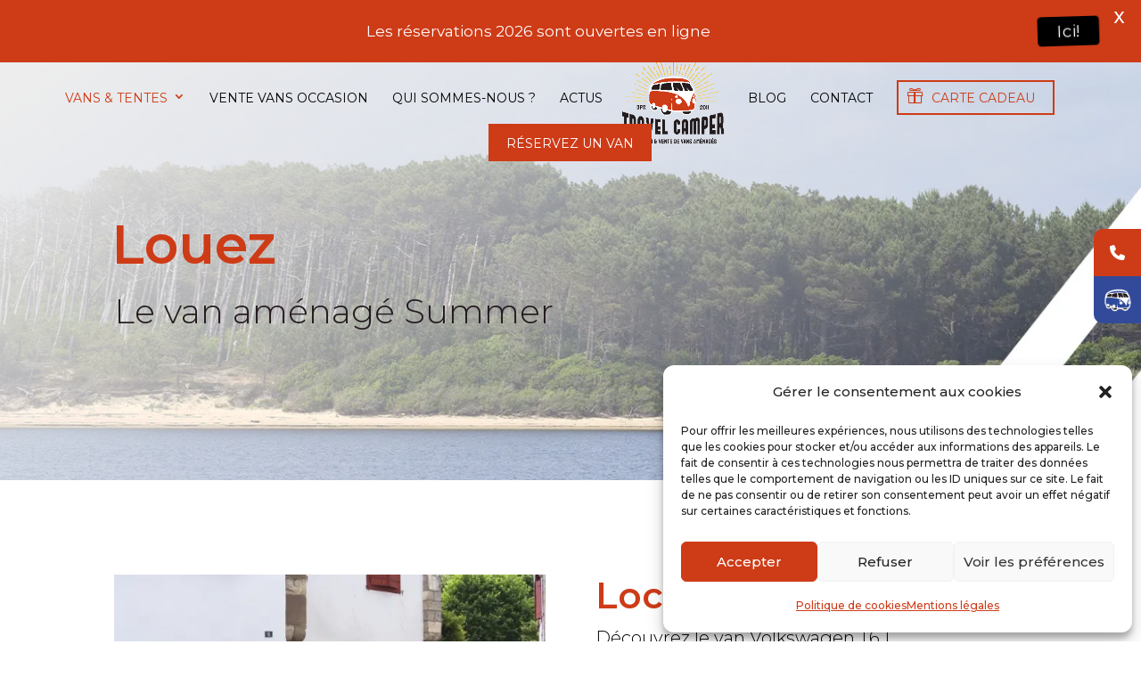

--- FILE ---
content_type: text/html; charset=UTF-8
request_url: https://www.travel-camper.com/location-van-summer/
body_size: 45860
content:
<!DOCTYPE html>
<html lang="fr-FR" prefix="og: https://ogp.me/ns#">
<head>
<meta charset="UTF-8" />
<meta http-equiv="X-UA-Compatible" content="IE=edge">
<link rel="pingback" href="https://www.travel-camper.com/xmlrpc.php" />
<script type="text/javascript">
document.documentElement.className = 'js';
</script>
<script id="diviarea-loader">window.DiviPopupData=window.DiviAreaConfig={"zIndex":1000000,"animateSpeed":400,"triggerClassPrefix":"show-popup-","idAttrib":"data-popup","modalIndicatorClass":"is-modal","blockingIndicatorClass":"is-blocking","defaultShowCloseButton":true,"withCloseClass":"with-close","noCloseClass":"no-close","triggerCloseClass":"close","singletonClass":"single","darkModeClass":"dark","noShadowClass":"no-shadow","altCloseClass":"close-alt","popupSelector":".et_pb_section.popup","initializeOnEvent":"et_pb_after_init_modules","popupWrapperClass":"area-outer-wrap","fullHeightClass":"full-height","openPopupClass":"da-overlay-visible","overlayClass":"da-overlay","exitIndicatorClass":"on-exit","hoverTriggerClass":"on-hover","clickTriggerClass":"on-click","onExitDelay":2000,"notMobileClass":"not-mobile","notTabletClass":"not-tablet","notDesktopClass":"not-desktop","baseContext":"body","activePopupClass":"is-open","closeButtonClass":"da-close","withLoaderClass":"with-loader","debug":false,"ajaxUrl":"https:\/\/www.travel-camper.com\/wp-admin\/admin-ajax.php","sys":[]};var divimode_loader=function(){"use strict";!function(t){t.DiviArea=t.DiviPopup={loaded:!1};var n=t.DiviArea,i=n.Hooks={},o={};function r(t,n,i){var r,e,c;if("string"==typeof t)if(o[t]){if(n)if((r=o[t])&&i)for(c=r.length;c--;)(e=r[c]).callback===n&&e.context===i&&(r[c]=!1);else for(c=r.length;c--;)r[c].callback===n&&(r[c]=!1)}else o[t]=[]}function e(t,n,i,r){if("string"==typeof t){var e={callback:n,priority:i,context:r},c=o[t];c?(c.push(e),c=function(t){var n,i,o,r,e=t.length;for(r=1;r<e;r++)for(n=t[r],i=r;i>0;i--)(o=t[i-1]).priority>n.priority&&(t[i]=o,t[i-1]=n);return t}(c)):c=[e],o[t]=c}}function c(t,n,i){"string"==typeof n&&(n=[n]);var r,e,c=[];for(r=0;r<n.length;r++)Array.prototype.push.apply(c,o[n[r]]);for(e=0;e<c.length;e++){var a=void 0;c[e]&&"function"==typeof c[e].callback&&("filter"===t?void 0!==(a=c[e].callback.apply(c[e].context,i))&&(i[0]=a):c[e].callback.apply(c[e].context,i))}if("filter"===t)return i[0]}i.silent=function(){return i},n.removeFilter=i.removeFilter=function(t,n){r(t,n)},n.removeAction=i.removeAction=function(t,n){r(t,n)},n.applyFilters=i.applyFilters=function(t){for(var n=[],i=arguments.length-1;i-- >0;)n[i]=arguments[i+1];return c("filter",t,n)},n.doAction=i.doAction=function(t){for(var n=[],i=arguments.length-1;i-- >0;)n[i]=arguments[i+1];c("action",t,n)},n.addFilter=i.addFilter=function(n,i,o,r){e(n,i,parseInt(o||10,10),r||t)},n.addAction=i.addAction=function(n,i,o,r){e(n,i,parseInt(o||10,10),r||t)},n.addActionOnce=i.addActionOnce=function(n,i,o,c){e(n,i,parseInt(o||10,10),c||t),e(n,(function(){r(n,i)}),1+parseInt(o||10,10),c||t)}}(window);return{}}();
</script>			<style>								
form#stickyelements-form input::-moz-placeholder{
color: #4F4F4F;
} 
form#stickyelements-form input::-ms-input-placeholder{
color: #4F4F4F					} 
form#stickyelements-form input::-webkit-input-placeholder{
color: #4F4F4F					}
form#stickyelements-form input::placeholder{
color: #4F4F4F					}
form#stickyelements-form textarea::placeholder {
color: #4F4F4F					}
form#stickyelements-form textarea::-moz-placeholder {
color: #4F4F4F					}					
</style>	
<script type="text/javascript">
let jqueryParams=[],jQuery=function(r){return jqueryParams=[...jqueryParams,r],jQuery},$=function(r){return jqueryParams=[...jqueryParams,r],$};window.jQuery=jQuery,window.$=jQuery;let customHeadScripts=!1;jQuery.fn=jQuery.prototype={},$.fn=jQuery.prototype={},jQuery.noConflict=function(r){if(window.jQuery)return jQuery=window.jQuery,$=window.jQuery,customHeadScripts=!0,jQuery.noConflict},jQuery.ready=function(r){jqueryParams=[...jqueryParams,r]},$.ready=function(r){jqueryParams=[...jqueryParams,r]},jQuery.load=function(r){jqueryParams=[...jqueryParams,r]},$.load=function(r){jqueryParams=[...jqueryParams,r]},jQuery.fn.ready=function(r){jqueryParams=[...jqueryParams,r]},$.fn.ready=function(r){jqueryParams=[...jqueryParams,r]};</script>
<!-- Optimisation des moteurs de recherche par Rank Math - https://rankmath.com/ -->
<title>Location Van Summer | Travel Camper</title>
<meta name="description" content="Louez"/>
<meta name="robots" content="follow, index, max-snippet:-1, max-video-preview:-1, max-image-preview:large"/>
<link rel="canonical" href="https://www.travel-camper.com/location-van-summer/" />
<meta property="og:locale" content="fr_FR" />
<meta property="og:type" content="article" />
<meta property="og:title" content="Location Van Summer | Travel Camper" />
<meta property="og:description" content="Louez" />
<meta property="og:url" content="https://www.travel-camper.com/location-van-summer/" />
<meta property="og:site_name" content="Travel Camper" />
<meta property="og:updated_time" content="2026-01-15T14:21:26+01:00" />
<meta property="og:image" content="https://www.travel-camper.com/wp-content/uploads/2023/12/Combi-Travel-camper-favicom.webp" />
<meta property="og:image:secure_url" content="https://www.travel-camper.com/wp-content/uploads/2023/12/Combi-Travel-camper-favicom.webp" />
<meta property="og:image:width" content="512" />
<meta property="og:image:height" content="512" />
<meta property="og:image:alt" content="Location Van Summer" />
<meta property="og:image:type" content="image/webp" />
<meta property="article:published_time" content="2023-12-20T14:51:12+01:00" />
<meta property="article:modified_time" content="2026-01-15T14:21:26+01:00" />
<meta name="twitter:card" content="summary_large_image" />
<meta name="twitter:title" content="Location Van Summer | Travel Camper" />
<meta name="twitter:description" content="Louez" />
<meta name="twitter:image" content="https://www.travel-camper.com/wp-content/uploads/2023/12/Combi-Travel-camper-favicom.webp" />
<meta name="twitter:label1" content="Temps de lecture" />
<meta name="twitter:data1" content="29 minutes" />
<script type="application/ld+json" class="rank-math-schema">{"@context":"https://schema.org","@graph":[{"@type":"Organization","@id":"https://www.travel-camper.com/#organization","name":"Travel Camper","url":"https://www.travel-camper.com","logo":{"@type":"ImageObject","@id":"https://www.travel-camper.com/#logo","url":"https://www.travel-camper.com/wp-content/uploads/2023/12/Fichier-1.svg","contentUrl":"https://www.travel-camper.com/wp-content/uploads/2023/12/Fichier-1.svg","caption":"Travel Camper","inLanguage":"fr-FR"}},{"@type":"WebSite","@id":"https://www.travel-camper.com/#website","url":"https://www.travel-camper.com","name":"Travel Camper","publisher":{"@id":"https://www.travel-camper.com/#organization"},"inLanguage":"fr-FR"},{"@type":"ImageObject","@id":"https://www.travel-camper.com/wp-content/uploads/2023/12/Combi-Travel-camper-favicom.webp","url":"https://www.travel-camper.com/wp-content/uploads/2023/12/Combi-Travel-camper-favicom.webp","width":"512","height":"512","inLanguage":"fr-FR"},{"@type":"WebPage","@id":"https://www.travel-camper.com/location-van-summer/#webpage","url":"https://www.travel-camper.com/location-van-summer/","name":"Location Van Summer | Travel Camper","datePublished":"2023-12-20T14:51:12+01:00","dateModified":"2026-01-15T14:21:26+01:00","isPartOf":{"@id":"https://www.travel-camper.com/#website"},"primaryImageOfPage":{"@id":"https://www.travel-camper.com/wp-content/uploads/2023/12/Combi-Travel-camper-favicom.webp"},"inLanguage":"fr-FR"},{"@type":"Person","@id":"https://www.travel-camper.com/author/admin_oc_trvel/","name":"Admin_Oc_Tr@vel","url":"https://www.travel-camper.com/author/admin_oc_trvel/","image":{"@type":"ImageObject","@id":"https://secure.gravatar.com/avatar/43ad78d7b4878b08d2b366e9b45401e680568965b56acffe59705a9d66d456be?s=96&amp;d=mm&amp;r=g","url":"https://secure.gravatar.com/avatar/43ad78d7b4878b08d2b366e9b45401e680568965b56acffe59705a9d66d456be?s=96&amp;d=mm&amp;r=g","caption":"Admin_Oc_Tr@vel","inLanguage":"fr-FR"},"sameAs":["https://www.travel-camper.com"],"worksFor":{"@id":"https://www.travel-camper.com/#organization"}},{"@type":"Article","headline":"Location Van Summer | Travel Camper","datePublished":"2023-12-20T14:51:12+01:00","dateModified":"2026-01-15T14:21:26+01:00","author":{"@id":"https://www.travel-camper.com/author/admin_oc_trvel/","name":"Admin_Oc_Tr@vel"},"publisher":{"@id":"https://www.travel-camper.com/#organization"},"description":"Louez","name":"Location Van Summer | Travel Camper","@id":"https://www.travel-camper.com/location-van-summer/#richSnippet","isPartOf":{"@id":"https://www.travel-camper.com/location-van-summer/#webpage"},"image":{"@id":"https://www.travel-camper.com/wp-content/uploads/2023/12/Combi-Travel-camper-favicom.webp"},"inLanguage":"fr-FR","mainEntityOfPage":{"@id":"https://www.travel-camper.com/location-van-summer/#webpage"}}]}</script>
<!-- /Extension Rank Math WordPress SEO -->
<link rel='dns-prefetch' href='//d3cuf6g1arkgx6.cloudfront.net' />
<link rel='dns-prefetch' href='//fonts.googleapis.com' />
<link rel="alternate" type="application/rss+xml" title="Travel Camper &raquo; Flux" href="https://www.travel-camper.com/feed/" />
<link rel="alternate" type="application/rss+xml" title="Travel Camper &raquo; Flux des commentaires" href="https://www.travel-camper.com/comments/feed/" />
<meta content="Divi Enfant v.1.0" name="generator"/><style id='wp-block-library-theme-inline-css' type='text/css'>
.wp-block-audio :where(figcaption){color:#555;font-size:13px;text-align:center}.is-dark-theme .wp-block-audio :where(figcaption){color:#ffffffa6}.wp-block-audio{margin:0 0 1em}.wp-block-code{border:1px solid #ccc;border-radius:4px;font-family:Menlo,Consolas,monaco,monospace;padding:.8em 1em}.wp-block-embed :where(figcaption){color:#555;font-size:13px;text-align:center}.is-dark-theme .wp-block-embed :where(figcaption){color:#ffffffa6}.wp-block-embed{margin:0 0 1em}.blocks-gallery-caption{color:#555;font-size:13px;text-align:center}.is-dark-theme .blocks-gallery-caption{color:#ffffffa6}:root :where(.wp-block-image figcaption){color:#555;font-size:13px;text-align:center}.is-dark-theme :root :where(.wp-block-image figcaption){color:#ffffffa6}.wp-block-image{margin:0 0 1em}.wp-block-pullquote{border-bottom:4px solid;border-top:4px solid;color:currentColor;margin-bottom:1.75em}.wp-block-pullquote cite,.wp-block-pullquote footer,.wp-block-pullquote__citation{color:currentColor;font-size:.8125em;font-style:normal;text-transform:uppercase}.wp-block-quote{border-left:.25em solid;margin:0 0 1.75em;padding-left:1em}.wp-block-quote cite,.wp-block-quote footer{color:currentColor;font-size:.8125em;font-style:normal;position:relative}.wp-block-quote:where(.has-text-align-right){border-left:none;border-right:.25em solid;padding-left:0;padding-right:1em}.wp-block-quote:where(.has-text-align-center){border:none;padding-left:0}.wp-block-quote.is-large,.wp-block-quote.is-style-large,.wp-block-quote:where(.is-style-plain){border:none}.wp-block-search .wp-block-search__label{font-weight:700}.wp-block-search__button{border:1px solid #ccc;padding:.375em .625em}:where(.wp-block-group.has-background){padding:1.25em 2.375em}.wp-block-separator.has-css-opacity{opacity:.4}.wp-block-separator{border:none;border-bottom:2px solid;margin-left:auto;margin-right:auto}.wp-block-separator.has-alpha-channel-opacity{opacity:1}.wp-block-separator:not(.is-style-wide):not(.is-style-dots){width:100px}.wp-block-separator.has-background:not(.is-style-dots){border-bottom:none;height:1px}.wp-block-separator.has-background:not(.is-style-wide):not(.is-style-dots){height:2px}.wp-block-table{margin:0 0 1em}.wp-block-table td,.wp-block-table th{word-break:normal}.wp-block-table :where(figcaption){color:#555;font-size:13px;text-align:center}.is-dark-theme .wp-block-table :where(figcaption){color:#ffffffa6}.wp-block-video :where(figcaption){color:#555;font-size:13px;text-align:center}.is-dark-theme .wp-block-video :where(figcaption){color:#ffffffa6}.wp-block-video{margin:0 0 1em}:root :where(.wp-block-template-part.has-background){margin-bottom:0;margin-top:0;padding:1.25em 2.375em}
</style>
<link rel='stylesheet' id='wp-components-css' href='//www.travel-camper.com/wp-content/cache/wpfc-minified/8j4vd3yt/3tw9h.css' type='text/css' media='all' />
<link rel='stylesheet' id='wp-preferences-css' href='//www.travel-camper.com/wp-content/cache/wpfc-minified/kmtrvv7y/3tw9h.css' type='text/css' media='all' />
<link rel='stylesheet' id='wp-block-editor-css' href='//www.travel-camper.com/wp-content/cache/wpfc-minified/2q9c69fk/3tw9h.css' type='text/css' media='all' />
<link rel='stylesheet' id='popup-maker-block-library-style-css' href='//www.travel-camper.com/wp-content/cache/wpfc-minified/q7wdghbt/3tw9h.css' type='text/css' media='all' />
<link rel='stylesheet' id='pwgc-wc-blocks-style-css' href='//www.travel-camper.com/wp-content/cache/wpfc-minified/maw4jb4x/3tw9h.css' type='text/css' media='all' />
<style id='global-styles-inline-css' type='text/css'>
:root{--wp--preset--aspect-ratio--square: 1;--wp--preset--aspect-ratio--4-3: 4/3;--wp--preset--aspect-ratio--3-4: 3/4;--wp--preset--aspect-ratio--3-2: 3/2;--wp--preset--aspect-ratio--2-3: 2/3;--wp--preset--aspect-ratio--16-9: 16/9;--wp--preset--aspect-ratio--9-16: 9/16;--wp--preset--color--black: #000000;--wp--preset--color--cyan-bluish-gray: #abb8c3;--wp--preset--color--white: #ffffff;--wp--preset--color--pale-pink: #f78da7;--wp--preset--color--vivid-red: #cf2e2e;--wp--preset--color--luminous-vivid-orange: #ff6900;--wp--preset--color--luminous-vivid-amber: #fcb900;--wp--preset--color--light-green-cyan: #7bdcb5;--wp--preset--color--vivid-green-cyan: #00d084;--wp--preset--color--pale-cyan-blue: #8ed1fc;--wp--preset--color--vivid-cyan-blue: #0693e3;--wp--preset--color--vivid-purple: #9b51e0;--wp--preset--gradient--vivid-cyan-blue-to-vivid-purple: linear-gradient(135deg,rgba(6,147,227,1) 0%,rgb(155,81,224) 100%);--wp--preset--gradient--light-green-cyan-to-vivid-green-cyan: linear-gradient(135deg,rgb(122,220,180) 0%,rgb(0,208,130) 100%);--wp--preset--gradient--luminous-vivid-amber-to-luminous-vivid-orange: linear-gradient(135deg,rgba(252,185,0,1) 0%,rgba(255,105,0,1) 100%);--wp--preset--gradient--luminous-vivid-orange-to-vivid-red: linear-gradient(135deg,rgba(255,105,0,1) 0%,rgb(207,46,46) 100%);--wp--preset--gradient--very-light-gray-to-cyan-bluish-gray: linear-gradient(135deg,rgb(238,238,238) 0%,rgb(169,184,195) 100%);--wp--preset--gradient--cool-to-warm-spectrum: linear-gradient(135deg,rgb(74,234,220) 0%,rgb(151,120,209) 20%,rgb(207,42,186) 40%,rgb(238,44,130) 60%,rgb(251,105,98) 80%,rgb(254,248,76) 100%);--wp--preset--gradient--blush-light-purple: linear-gradient(135deg,rgb(255,206,236) 0%,rgb(152,150,240) 100%);--wp--preset--gradient--blush-bordeaux: linear-gradient(135deg,rgb(254,205,165) 0%,rgb(254,45,45) 50%,rgb(107,0,62) 100%);--wp--preset--gradient--luminous-dusk: linear-gradient(135deg,rgb(255,203,112) 0%,rgb(199,81,192) 50%,rgb(65,88,208) 100%);--wp--preset--gradient--pale-ocean: linear-gradient(135deg,rgb(255,245,203) 0%,rgb(182,227,212) 50%,rgb(51,167,181) 100%);--wp--preset--gradient--electric-grass: linear-gradient(135deg,rgb(202,248,128) 0%,rgb(113,206,126) 100%);--wp--preset--gradient--midnight: linear-gradient(135deg,rgb(2,3,129) 0%,rgb(40,116,252) 100%);--wp--preset--font-size--small: 13px;--wp--preset--font-size--medium: 20px;--wp--preset--font-size--large: 36px;--wp--preset--font-size--x-large: 42px;--wp--preset--spacing--20: 0.44rem;--wp--preset--spacing--30: 0.67rem;--wp--preset--spacing--40: 1rem;--wp--preset--spacing--50: 1.5rem;--wp--preset--spacing--60: 2.25rem;--wp--preset--spacing--70: 3.38rem;--wp--preset--spacing--80: 5.06rem;--wp--preset--shadow--natural: 6px 6px 9px rgba(0, 0, 0, 0.2);--wp--preset--shadow--deep: 12px 12px 50px rgba(0, 0, 0, 0.4);--wp--preset--shadow--sharp: 6px 6px 0px rgba(0, 0, 0, 0.2);--wp--preset--shadow--outlined: 6px 6px 0px -3px rgba(255, 255, 255, 1), 6px 6px rgba(0, 0, 0, 1);--wp--preset--shadow--crisp: 6px 6px 0px rgba(0, 0, 0, 1);}:root { --wp--style--global--content-size: 823px;--wp--style--global--wide-size: 1080px; }:where(body) { margin: 0; }.wp-site-blocks > .alignleft { float: left; margin-right: 2em; }.wp-site-blocks > .alignright { float: right; margin-left: 2em; }.wp-site-blocks > .aligncenter { justify-content: center; margin-left: auto; margin-right: auto; }:where(.is-layout-flex){gap: 0.5em;}:where(.is-layout-grid){gap: 0.5em;}.is-layout-flow > .alignleft{float: left;margin-inline-start: 0;margin-inline-end: 2em;}.is-layout-flow > .alignright{float: right;margin-inline-start: 2em;margin-inline-end: 0;}.is-layout-flow > .aligncenter{margin-left: auto !important;margin-right: auto !important;}.is-layout-constrained > .alignleft{float: left;margin-inline-start: 0;margin-inline-end: 2em;}.is-layout-constrained > .alignright{float: right;margin-inline-start: 2em;margin-inline-end: 0;}.is-layout-constrained > .aligncenter{margin-left: auto !important;margin-right: auto !important;}.is-layout-constrained > :where(:not(.alignleft):not(.alignright):not(.alignfull)){max-width: var(--wp--style--global--content-size);margin-left: auto !important;margin-right: auto !important;}.is-layout-constrained > .alignwide{max-width: var(--wp--style--global--wide-size);}body .is-layout-flex{display: flex;}.is-layout-flex{flex-wrap: wrap;align-items: center;}.is-layout-flex > :is(*, div){margin: 0;}body .is-layout-grid{display: grid;}.is-layout-grid > :is(*, div){margin: 0;}body{padding-top: 0px;padding-right: 0px;padding-bottom: 0px;padding-left: 0px;}:root :where(.wp-element-button, .wp-block-button__link){background-color: #32373c;border-width: 0;color: #fff;font-family: inherit;font-size: inherit;line-height: inherit;padding: calc(0.667em + 2px) calc(1.333em + 2px);text-decoration: none;}.has-black-color{color: var(--wp--preset--color--black) !important;}.has-cyan-bluish-gray-color{color: var(--wp--preset--color--cyan-bluish-gray) !important;}.has-white-color{color: var(--wp--preset--color--white) !important;}.has-pale-pink-color{color: var(--wp--preset--color--pale-pink) !important;}.has-vivid-red-color{color: var(--wp--preset--color--vivid-red) !important;}.has-luminous-vivid-orange-color{color: var(--wp--preset--color--luminous-vivid-orange) !important;}.has-luminous-vivid-amber-color{color: var(--wp--preset--color--luminous-vivid-amber) !important;}.has-light-green-cyan-color{color: var(--wp--preset--color--light-green-cyan) !important;}.has-vivid-green-cyan-color{color: var(--wp--preset--color--vivid-green-cyan) !important;}.has-pale-cyan-blue-color{color: var(--wp--preset--color--pale-cyan-blue) !important;}.has-vivid-cyan-blue-color{color: var(--wp--preset--color--vivid-cyan-blue) !important;}.has-vivid-purple-color{color: var(--wp--preset--color--vivid-purple) !important;}.has-black-background-color{background-color: var(--wp--preset--color--black) !important;}.has-cyan-bluish-gray-background-color{background-color: var(--wp--preset--color--cyan-bluish-gray) !important;}.has-white-background-color{background-color: var(--wp--preset--color--white) !important;}.has-pale-pink-background-color{background-color: var(--wp--preset--color--pale-pink) !important;}.has-vivid-red-background-color{background-color: var(--wp--preset--color--vivid-red) !important;}.has-luminous-vivid-orange-background-color{background-color: var(--wp--preset--color--luminous-vivid-orange) !important;}.has-luminous-vivid-amber-background-color{background-color: var(--wp--preset--color--luminous-vivid-amber) !important;}.has-light-green-cyan-background-color{background-color: var(--wp--preset--color--light-green-cyan) !important;}.has-vivid-green-cyan-background-color{background-color: var(--wp--preset--color--vivid-green-cyan) !important;}.has-pale-cyan-blue-background-color{background-color: var(--wp--preset--color--pale-cyan-blue) !important;}.has-vivid-cyan-blue-background-color{background-color: var(--wp--preset--color--vivid-cyan-blue) !important;}.has-vivid-purple-background-color{background-color: var(--wp--preset--color--vivid-purple) !important;}.has-black-border-color{border-color: var(--wp--preset--color--black) !important;}.has-cyan-bluish-gray-border-color{border-color: var(--wp--preset--color--cyan-bluish-gray) !important;}.has-white-border-color{border-color: var(--wp--preset--color--white) !important;}.has-pale-pink-border-color{border-color: var(--wp--preset--color--pale-pink) !important;}.has-vivid-red-border-color{border-color: var(--wp--preset--color--vivid-red) !important;}.has-luminous-vivid-orange-border-color{border-color: var(--wp--preset--color--luminous-vivid-orange) !important;}.has-luminous-vivid-amber-border-color{border-color: var(--wp--preset--color--luminous-vivid-amber) !important;}.has-light-green-cyan-border-color{border-color: var(--wp--preset--color--light-green-cyan) !important;}.has-vivid-green-cyan-border-color{border-color: var(--wp--preset--color--vivid-green-cyan) !important;}.has-pale-cyan-blue-border-color{border-color: var(--wp--preset--color--pale-cyan-blue) !important;}.has-vivid-cyan-blue-border-color{border-color: var(--wp--preset--color--vivid-cyan-blue) !important;}.has-vivid-purple-border-color{border-color: var(--wp--preset--color--vivid-purple) !important;}.has-vivid-cyan-blue-to-vivid-purple-gradient-background{background: var(--wp--preset--gradient--vivid-cyan-blue-to-vivid-purple) !important;}.has-light-green-cyan-to-vivid-green-cyan-gradient-background{background: var(--wp--preset--gradient--light-green-cyan-to-vivid-green-cyan) !important;}.has-luminous-vivid-amber-to-luminous-vivid-orange-gradient-background{background: var(--wp--preset--gradient--luminous-vivid-amber-to-luminous-vivid-orange) !important;}.has-luminous-vivid-orange-to-vivid-red-gradient-background{background: var(--wp--preset--gradient--luminous-vivid-orange-to-vivid-red) !important;}.has-very-light-gray-to-cyan-bluish-gray-gradient-background{background: var(--wp--preset--gradient--very-light-gray-to-cyan-bluish-gray) !important;}.has-cool-to-warm-spectrum-gradient-background{background: var(--wp--preset--gradient--cool-to-warm-spectrum) !important;}.has-blush-light-purple-gradient-background{background: var(--wp--preset--gradient--blush-light-purple) !important;}.has-blush-bordeaux-gradient-background{background: var(--wp--preset--gradient--blush-bordeaux) !important;}.has-luminous-dusk-gradient-background{background: var(--wp--preset--gradient--luminous-dusk) !important;}.has-pale-ocean-gradient-background{background: var(--wp--preset--gradient--pale-ocean) !important;}.has-electric-grass-gradient-background{background: var(--wp--preset--gradient--electric-grass) !important;}.has-midnight-gradient-background{background: var(--wp--preset--gradient--midnight) !important;}.has-small-font-size{font-size: var(--wp--preset--font-size--small) !important;}.has-medium-font-size{font-size: var(--wp--preset--font-size--medium) !important;}.has-large-font-size{font-size: var(--wp--preset--font-size--large) !important;}.has-x-large-font-size{font-size: var(--wp--preset--font-size--x-large) !important;}
:where(.wp-block-post-template.is-layout-flex){gap: 1.25em;}:where(.wp-block-post-template.is-layout-grid){gap: 1.25em;}
:where(.wp-block-columns.is-layout-flex){gap: 2em;}:where(.wp-block-columns.is-layout-grid){gap: 2em;}
:root :where(.wp-block-pullquote){font-size: 1.5em;line-height: 1.6;}
</style>
<link rel='stylesheet' id='dcl-slick-css' href='//www.travel-camper.com/wp-content/cache/wpfc-minified/laxpvppo/fwr50.css' type='text/css' media='all' />
<link rel='stylesheet' id='dcl-magnific-css' href='//www.travel-camper.com/wp-content/cache/wpfc-minified/m9i7r67p/fwr50.css' type='text/css' media='all' />
<link rel='stylesheet' id='dcl-frontend-styles-css' href='//www.travel-camper.com/wp-content/cache/wpfc-minified/l27epzdu/3tw9h.css' type='text/css' media='all' />
<link rel='stylesheet' id='google-fonts-css' href='https://fonts.googleapis.com/css?family=Lato%3A400%2C500%2C600%2C700%7CMontserrat%3A400%2C500%2C600%2C700&#038;ver=2.8.4' type='text/css' media='all' />
<link rel='stylesheet' id='magnific-popup-css' href='//www.travel-camper.com/wp-content/cache/wpfc-minified/9jlg30d9/fwr50.css' type='text/css' media='all' />
<link rel='stylesheet' id='dsm-animate-css' href='//www.travel-camper.com/wp-content/cache/wpfc-minified/fr08ur1c/fwr50.css' type='text/css' media='all' />
<link rel='stylesheet' id='woocommerce-layout-css' href='//www.travel-camper.com/wp-content/cache/wpfc-minified/ky49pmqk/fwr50.css' type='text/css' media='all' />
<link rel='stylesheet' id='woocommerce-smallscreen-css' href='//www.travel-camper.com/wp-content/cache/wpfc-minified/fsnmn5xk/fwr50.css' type='text/css' media='only screen and (max-width: 768px)' />
<link rel='stylesheet' id='woocommerce-general-css' href='//www.travel-camper.com/wp-content/cache/wpfc-minified/kb4oeb13/fwr50.css' type='text/css' media='all' />
<style id='woocommerce-inline-inline-css' type='text/css'>
.woocommerce form .form-row .required { visibility: visible; }
</style>
<link rel='stylesheet' id='cmplz-general-css' href='//www.travel-camper.com/wp-content/cache/wpfc-minified/dfzcptwc/fwr50.css' type='text/css' media='all' />
<link rel='stylesheet' id='divi-torque-lite-modules-style-css' href='//www.travel-camper.com/wp-content/cache/wpfc-minified/m9r43ctw/fwr50.css' type='text/css' media='all' />
<link rel='stylesheet' id='divi-torque-lite-magnific-popup-css' href='//www.travel-camper.com/wp-content/cache/wpfc-minified/jr1e9jj1/64dnb.css' type='text/css' media='all' />
<link rel='stylesheet' id='divi-torque-lite-frontend-css' href='//www.travel-camper.com/wp-content/cache/wpfc-minified/2riw34kc/fwr50.css' type='text/css' media='all' />
<link rel='stylesheet' id='css-divi-area-css' href='//www.travel-camper.com/wp-content/cache/wpfc-minified/l9n4irnm/fwr50.css' type='text/css' media='all' />
<style id='css-divi-area-inline-css' type='text/css'>
.et_pb_section.popup{display:none}
</style>
<link rel='stylesheet' id='css-divi-area-popuphidden-css' href='//www.travel-camper.com/wp-content/cache/wpfc-minified/jmt7avg2/3tw9h.css' type='text/css' media='all' />
<link rel='stylesheet' id='brands-styles-css' href='//www.travel-camper.com/wp-content/cache/wpfc-minified/6y6q28h2/dnft7.css' type='text/css' media='all' />
<link rel='stylesheet' id='supreme-modules-for-divi-styles-css' href='//www.travel-camper.com/wp-content/cache/wpfc-minified/qxbyse08/fwr50.css' type='text/css' media='all' />
<link rel='stylesheet' id='mm-compiled-options-mobmenu-css' href='//www.travel-camper.com/wp-content/cache/wpfc-minified/l1h24h11/fwr50.css' type='text/css' media='all' />
<link rel='stylesheet' id='mm-google-webfont-montserrat-css' href='//fonts.googleapis.com/css?family=Montserrat%3Ainherit%2C400&#038;subset=latin%2Clatin-ext&#038;ver=6.8.3' type='text/css' media='all' />
<link rel='stylesheet' id='mm-google-webfont-dosis-css' href='//fonts.googleapis.com/css?family=Dosis%3Ainherit%2C400&#038;subset=latin%2Clatin-ext&#038;ver=6.8.3' type='text/css' media='all' />
<link rel='stylesheet' id='cssmobmenu-icons-css' href='//www.travel-camper.com/wp-content/cache/wpfc-minified/240gfkro/fwr50.css' type='text/css' media='all' />
<link rel='stylesheet' id='cssmobmenu-css' href='//www.travel-camper.com/wp-content/cache/wpfc-minified/kqf6v3zw/fwr50.css' type='text/css' media='all' />
<link rel='stylesheet' id='mystickyelements-google-fonts-css' href='https://fonts.googleapis.com/css?family=Montserrat%3A400%2C500%2C600%2C700&#038;ver=6.8.3' type='text/css' media='all' />
<link rel='stylesheet' id='font-awesome-css-css' href='//www.travel-camper.com/wp-content/cache/wpfc-minified/1z5tgykt/fwr50.css' type='text/css' media='all' />
<link rel='stylesheet' id='mystickyelements-front-css-css' href='//www.travel-camper.com/wp-content/cache/wpfc-minified/jmzc3zc0/fwr50.css' type='text/css' media='all' />
<style id='mystickyelements-front-css-inline-css' type='text/css'>
.mystickyelements-fixed,
.mystickyelements-fixed ul,
form#stickyelements-form select,
form#stickyelements-form input,
form#stickyelements-form textarea,
.element-contact-form .contact-form-heading {
font-family: Montserrat;
}.mystickyelements-contact-form[dir="rtl"],
.mystickyelements-contact-form[dir="rtl"] .element-contact-form .contact-form-heading,
.mystickyelements-contact-form[dir="rtl"] form#stickyelements-form input,
.mystickyelements-contact-form[dir="rtl"] form#stickyelements-form textarea,
.mystickyelements-fixed[dir="rtl"] .mystickyelements-social-icon,
.mystickyelements-fixed[dir="rtl"] .mystickyelements-social-text,
html[dir="rtl"] .mystickyelements-contact-form,
html[dir="rtl"] .mystickyelements-contact-form .element-contact-form .contact-form-heading,
html[dir="rtl"] .mystickyelements-contact-form form#stickyelements-form input,
html[dir="rtl"] .mystickyelements-contact-form form#stickyelements-form textarea,
html[dir="rtl"] .mystickyelements-fixed .mystickyelements-social-icon,
html[dir="rtl"] .mystickyelements-fixed .mystickyelements-social-text {
font-family: Montserrat;
}
</style>
<link rel='stylesheet' id='intl-tel-input-css' href='//www.travel-camper.com/wp-content/cache/wpfc-minified/9hril2el/fwr50.css' type='text/css' media='all' />
<link rel='stylesheet' id='divi-style-parent-css' href='//www.travel-camper.com/wp-content/cache/wpfc-minified/dq2d4brr/9xwdz.css' type='text/css' media='all' />
<link rel='stylesheet' id='divi-style-pum-css' href='//www.travel-camper.com/wp-content/themes/Divi-1605272897-via-wpmarmite/style.css?ver=4.27.4' type='text/css' media='all' />
<script type="text/javascript" src="https://www.travel-camper.com/wp-includes/js/jquery/jquery.min.js?ver=3.7.1" id="jquery-core-js"></script>
<script type="text/javascript" src="https://www.travel-camper.com/wp-includes/js/jquery/jquery-migrate.min.js?ver=3.4.1" id="jquery-migrate-js"></script>
<script type="text/javascript" id="jquery-js-after">
/* <![CDATA[ */
jqueryParams.length&&$.each(jqueryParams,function(e,r){if("function"==typeof r){var n=String(r);n.replace("$","jQuery");var a=new Function("return "+n)();$(document).ready(a)}});
/* ]]> */
</script>
<script type="text/javascript" id="yaymail-notice-js-extra">
/* <![CDATA[ */
var yaymail_notice = {"admin_ajax":"https:\/\/www.travel-camper.com\/wp-admin\/admin-ajax.php","nonce":"43d4a7484f"};
/* ]]> */
</script>
<script type="text/javascript" src="https://www.travel-camper.com/wp-content/plugins/yaymail/assets/scripts/notice.js?ver=4.3.1" id="yaymail-notice-js"></script>
<script type="text/javascript" src="https://d3cuf6g1arkgx6.cloudfront.net/sdk/wheelbase.min.js?ver=6.8.3" id="wheelbase-book-now-js"></script>
<script type="text/javascript" src="https://www.travel-camper.com/wp-content/plugins/woocommerce/assets/js/jquery-blockui/jquery.blockUI.min.js?ver=2.7.0-wc.10.3.7" id="wc-jquery-blockui-js" defer="defer" data-wp-strategy="defer"></script>
<script type="text/javascript" src="https://www.travel-camper.com/wp-content/plugins/woocommerce/assets/js/js-cookie/js.cookie.min.js?ver=2.1.4-wc.10.3.7" id="wc-js-cookie-js" defer="defer" data-wp-strategy="defer"></script>
<script type="text/javascript" id="woocommerce-js-extra">
/* <![CDATA[ */
var woocommerce_params = {"ajax_url":"\/wp-admin\/admin-ajax.php","wc_ajax_url":"\/?wc-ajax=%%endpoint%%","i18n_password_show":"Afficher le mot de passe","i18n_password_hide":"Masquer le mot de passe"};
/* ]]> */
</script>
<script type="text/javascript" src="https://www.travel-camper.com/wp-content/plugins/woocommerce/assets/js/frontend/woocommerce.min.js?ver=10.3.7" id="woocommerce-js" defer="defer" data-wp-strategy="defer"></script>
<script type="text/javascript" src="https://www.travel-camper.com/wp-content/plugins/popups-for-divi/scripts/ie-compat.min.js?ver=3.2.3" id="dap-ie-js"></script>
<script type="text/javascript" src="https://www.travel-camper.com/wp-content/plugins/mobile-menu/includes/js/mobmenu.js?ver=2.8.8" id="mobmenujs-js"></script>
<link rel="https://api.w.org/" href="https://www.travel-camper.com/wp-json/" /><link rel="alternate" title="JSON" type="application/json" href="https://www.travel-camper.com/wp-json/wp/v2/pages/1001" /><link rel="EditURI" type="application/rsd+xml" title="RSD" href="https://www.travel-camper.com/xmlrpc.php?rsd" />
<meta name="generator" content="WordPress 6.8.3" />
<link rel='shortlink' href='https://www.travel-camper.com/?p=1001' />
<link rel="alternate" title="oEmbed (JSON)" type="application/json+oembed" href="https://www.travel-camper.com/wp-json/oembed/1.0/embed?url=https%3A%2F%2Fwww.travel-camper.com%2Flocation-van-summer%2F" />
<link rel="alternate" title="oEmbed (XML)" type="text/xml+oembed" href="https://www.travel-camper.com/wp-json/oembed/1.0/embed?url=https%3A%2F%2Fwww.travel-camper.com%2Flocation-van-summer%2F&#038;format=xml" />
<style id="mystickymenu" type="text/css">#mysticky-nav { width:100%; position: static; height: auto !important; }#mysticky-nav.wrapfixed { position:fixed; left: 0px; margin-top:0px;  z-index: 99990; -webkit-transition: 0.3s; -moz-transition: 0.3s; -o-transition: 0.3s; transition: 0.3s; -ms-filter:"progid:DXImageTransform.Microsoft.Alpha(Opacity=90)"; filter: alpha(opacity=90); opacity:0.9; background-color: #f7f5e7;}#mysticky-nav.wrapfixed .myfixed{ background-color: #f7f5e7; position: relative;top: auto;left: auto;right: auto;}#mysticky-nav .myfixed { margin:0 auto; float:none; border:0px; background:none; max-width:100%; }</style>			<style type="text/css">
</style>
<meta name="ti-site-data" content="[base64]" />			<style>.cmplz-hidden {
display: none !important;
}</style><meta name="viewport" content="width=device-width, initial-scale=1.0, maximum-scale=1.0, user-scalable=0" />	<noscript><style>.woocommerce-product-gallery{ opacity: 1 !important; }</style></noscript>
<!-- Google tag (gtag.js) -->
<script async src="https://www.googletagmanager.com/gtag/js?id=G-MH5Z5DXPH5"></script>
<script>
window.dataLayer = window.dataLayer || [];
function gtag(){dataLayer.push(arguments);}
gtag('js', new Date());
gtag('config', 'G-MH5Z5DXPH5');
</script><link rel="icon" href="https://www.travel-camper.com/wp-content/uploads/2023/12/cropped-Combi-Travel-camper-favicom-32x32.webp" sizes="32x32" />
<link rel="icon" href="https://www.travel-camper.com/wp-content/uploads/2023/12/cropped-Combi-Travel-camper-favicom-192x192.webp" sizes="192x192" />
<link rel="apple-touch-icon" href="https://www.travel-camper.com/wp-content/uploads/2023/12/cropped-Combi-Travel-camper-favicom-180x180.webp" />
<meta name="msapplication-TileImage" content="https://www.travel-camper.com/wp-content/uploads/2023/12/cropped-Combi-Travel-camper-favicom-270x270.webp" />
<style id="mysticky-welcomebar-inline-css">
.mysticky-welcomebar-fixed , .mysticky-welcomebar-fixed * {
-webkit-box-sizing: border-box;
-moz-box-sizing: border-box;
box-sizing: border-box;
}
.mysticky-welcomebar-fixed {
background-color: #ce3b17;
font-family: Montserrat;
position: fixed;
left: 0;
right: 0;
z-index: 9999999;
opacity: 0;
}
.mysticky-welcomebar-fixed-wrap {
min-height: 60px;
padding: 20px 50px;
display: flex;
align-items: center;
justify-content: center;
width: 100%;
height: 100%;
}
.mysticky-welcomebar-fixed-wrap .mysticky-welcomebar-content {
flex: 1;
text-align:center;
}
.mysticky-welcomebar-animation {
-webkit-transition: all 1s ease 0s;
-moz-transition: all 1s ease 0s;
transition: all 1s ease 0s;
}
.mysticky-welcomebar-position-top {
top:0;
}
.mysticky-welcomebar-position-bottom {
bottom:0;
}
.mysticky-welcomebar-position-top.mysticky-welcomebar-entry-effect-slide-in {
top: -60px;
}
.mysticky-welcomebar-position-bottom.mysticky-welcomebar-entry-effect-slide-in {
bottom: -60px;
}
.mysticky-welcomebar-entry-effect-fade {
opacity: 0;
}
.mysticky-welcomebar-entry-effect-none {
display: none;
}
.mysticky-welcomebar-fixed .mysticky-welcomebar-content p a{
text-decoration: underline;
text-decoration-thickness: 1px;
text-underline-offset: 0.25ch;
}
.mysticky-welcomebar-fixed .mysticky-welcomebar-content p a,
.mysticky-welcomebar-fixed .mysticky-welcomebar-content p {
color: #ffffff;
font-size: 17px;
margin: 0;
padding: 0;
line-height: 1.2;
font-weight: 400;
font-family:Montserrat	}
.mysticky-welcomebar-fixed .mysticky-welcomebar-btn {
/*padding-left: 30px;*/
display: none;
line-height: 1;
margin-left: 10px;
}
.mysticky-welcomebar-fixed.mysticky-welcomebar-btn-desktop .mysticky-welcomebar-btn {
display: block;
position: relative;
}
.mysticky-welcomebar-fixed .mysticky-welcomebar-btn a {
background-color: #000000;
font-family: inherit;
color: #ffffff;
border-radius: 4px;
text-decoration: none;
display: inline-block;
vertical-align: top;
line-height: 1.2;
font-size: 17px;
font-weight: 400;
padding: 5px 20px;
white-space: nowrap;
}
.mysticky-welcomebar-fixed .mysticky-welcomebar-close {
display: none;
vertical-align: top;
width: 30px;
height: 30px;
text-align: center;
line-height: 30px;
border-radius: 5px;
color: #000;
position: absolute;
top: 5px;
right: 10px;
outline: none;		
text-decoration: none;
text-shadow: 0 0 0px #fff;
-webkit-transition: all 0.5s ease 0s;
-moz-transition: all 0.5s ease 0s;
transition: all 0.5s ease 0s;
-webkit-transform-origin: 50% 50%;
-moz-transform-origin: 50% 50%;
transform-origin: 50% 50%;
}
.mysticky-welcomebar-fixed .mysticky-welcomebar-close:hover {
opacity: 1;
-webkit-transform: rotate(180deg);
-moz-transform: rotate(180deg);
transform: rotate(180deg);
}
.mysticky-welcomebar-fixed .mysticky-welcomebar-close span.dashicons {
font-size: 27px;
}
.mysticky-welcomebar-fixed.mysticky-welcomebar-showx-desktop .mysticky-welcomebar-close {
display: inline-block;
cursor: pointer;
}	
/* Animated Buttons */
.mysticky-welcomebar-btn a {
-webkit-animation-duration: 1s;
animation-duration: 1s;
}
@-webkit-keyframes flash {
from,
50%,
to {
opacity: 1;
}
25%,
75% {
opacity: 0;
}
}
@keyframes flash {
from,
50%,
to {
opacity: 1;
}
25%,
75% {
opacity: 0;
}
}
.mysticky-welcomebar-attention-flash.animation-start .mysticky-welcomebar-btn a {
-webkit-animation-name: flash;
animation-name: flash;
}
@keyframes shake {
from,
to {
-webkit-transform: translate3d(0, 0, 0);
transform: translate3d(0, 0, 0);
}
10%,
30%,
50%,
70%,
90% {
-webkit-transform: translate3d(-10px, 0, 0);
transform: translate3d(-10px, 0, 0);
}
20%,
40%,
60%,
80% {
-webkit-transform: translate3d(10px, 0, 0);
transform: translate3d(10px, 0, 0);
}
}
.mysticky-welcomebar-attention-shake.animation-start .mysticky-welcomebar-btn a {
-webkit-animation-name: shake;
animation-name: shake;
}
@-webkit-keyframes swing {
20% {
-webkit-transform: rotate3d(0, 0, 1, 15deg);
transform: rotate3d(0, 0, 1, 15deg);
}
40% {
-webkit-transform: rotate3d(0, 0, 1, -10deg);
transform: rotate3d(0, 0, 1, -10deg);
}
60% {
-webkit-transform: rotate3d(0, 0, 1, 5deg);
transform: rotate3d(0, 0, 1, 5deg);
}
80% {
-webkit-transform: rotate3d(0, 0, 1, -5deg);
transform: rotate3d(0, 0, 1, -5deg);
}
to {
-webkit-transform: rotate3d(0, 0, 1, 0deg);
transform: rotate3d(0, 0, 1, 0deg);
}
}
@keyframes swing {
20% {
-webkit-transform: rotate3d(0, 0, 1, 15deg);
transform: rotate3d(0, 0, 1, 15deg);
}
40% {
-webkit-transform: rotate3d(0, 0, 1, -10deg);
transform: rotate3d(0, 0, 1, -10deg);
}
60% {
-webkit-transform: rotate3d(0, 0, 1, 5deg);
transform: rotate3d(0, 0, 1, 5deg);
}
80% {
-webkit-transform: rotate3d(0, 0, 1, -5deg);
transform: rotate3d(0, 0, 1, -5deg);
}
to {
-webkit-transform: rotate3d(0, 0, 1, 0deg);
transform: rotate3d(0, 0, 1, 0deg);
}
}
.mysticky-welcomebar-attention-swing.animation-start .mysticky-welcomebar-btn a {
-webkit-transform-origin: top center;
transform-origin: top center;
-webkit-animation-name: swing;
animation-name: swing;
}
@-webkit-keyframes tada {
from {
-webkit-transform: scale3d(1, 1, 1);
transform: scale3d(1, 1, 1);
}
10%,
20% {
-webkit-transform: scale3d(0.9, 0.9, 0.9) rotate3d(0, 0, 1, -3deg);
transform: scale3d(0.9, 0.9, 0.9) rotate3d(0, 0, 1, -3deg);
}
30%,
50%,
70%,
90% {
-webkit-transform: scale3d(1.1, 1.1, 1.1) rotate3d(0, 0, 1, 3deg);
transform: scale3d(1.1, 1.1, 1.1) rotate3d(0, 0, 1, 3deg);
}
40%,
60%,
80% {
-webkit-transform: scale3d(1.1, 1.1, 1.1) rotate3d(0, 0, 1, -3deg);
transform: scale3d(1.1, 1.1, 1.1) rotate3d(0, 0, 1, -3deg);
}
to {
-webkit-transform: scale3d(1, 1, 1);
transform: scale3d(1, 1, 1);
}
}
@keyframes tada {
from {
-webkit-transform: scale3d(1, 1, 1);
transform: scale3d(1, 1, 1);
}
10%,
20% {
-webkit-transform: scale3d(0.9, 0.9, 0.9) rotate3d(0, 0, 1, -3deg);
transform: scale3d(0.9, 0.9, 0.9) rotate3d(0, 0, 1, -3deg);
}
30%,
50%,
70%,
90% {
-webkit-transform: scale3d(1.1, 1.1, 1.1) rotate3d(0, 0, 1, 3deg);
transform: scale3d(1.1, 1.1, 1.1) rotate3d(0, 0, 1, 3deg);
}
40%,
60%,
80% {
-webkit-transform: scale3d(1.1, 1.1, 1.1) rotate3d(0, 0, 1, -3deg);
transform: scale3d(1.1, 1.1, 1.1) rotate3d(0, 0, 1, -3deg);
}
to {
-webkit-transform: scale3d(1, 1, 1);
transform: scale3d(1, 1, 1);
}
}
.mysticky-welcomebar-attention-tada.animation-start .mysticky-welcomebar-btn a {
-webkit-animation-name: tada;
animation-name: tada;
}
@-webkit-keyframes heartBeat {
0% {
-webkit-transform: scale(1);
transform: scale(1);
}
14% {
-webkit-transform: scale(1.3);
transform: scale(1.3);
}
28% {
-webkit-transform: scale(1);
transform: scale(1);
}
42% {
-webkit-transform: scale(1.3);
transform: scale(1.3);
}
70% {
-webkit-transform: scale(1);
transform: scale(1);
}
}
@keyframes heartBeat {
0% {
-webkit-transform: scale(1);
transform: scale(1);
}
14% {
-webkit-transform: scale(1.3);
transform: scale(1.3);
}
28% {
-webkit-transform: scale(1);
transform: scale(1);
}
42% {
-webkit-transform: scale(1.3);
transform: scale(1.3);
}
70% {
-webkit-transform: scale(1);
transform: scale(1);
}
}
.mysticky-welcomebar-attention-heartbeat.animation-start .mysticky-welcomebar-btn a {
-webkit-animation-name: heartBeat;
animation-name: heartBeat;
-webkit-animation-duration: 1.3s;
animation-duration: 1.3s;
-webkit-animation-timing-function: ease-in-out;
animation-timing-function: ease-in-out;
}
@-webkit-keyframes wobble {
from {
-webkit-transform: translate3d(0, 0, 0);
transform: translate3d(0, 0, 0);
}
15% {
-webkit-transform: translate3d(-25%, 0, 0) rotate3d(0, 0, 1, -5deg);
transform: translate3d(-25%, 0, 0) rotate3d(0, 0, 1, -5deg);
}
30% {
-webkit-transform: translate3d(20%, 0, 0) rotate3d(0, 0, 1, 3deg);
transform: translate3d(20%, 0, 0) rotate3d(0, 0, 1, 3deg);
}
45% {
-webkit-transform: translate3d(-15%, 0, 0) rotate3d(0, 0, 1, -3deg);
transform: translate3d(-15%, 0, 0) rotate3d(0, 0, 1, -3deg);
}
60% {
-webkit-transform: translate3d(10%, 0, 0) rotate3d(0, 0, 1, 2deg);
transform: translate3d(10%, 0, 0) rotate3d(0, 0, 1, 2deg);
}
75% {
-webkit-transform: translate3d(-5%, 0, 0) rotate3d(0, 0, 1, -1deg);
transform: translate3d(-5%, 0, 0) rotate3d(0, 0, 1, -1deg);
}
to {
-webkit-transform: translate3d(0, 0, 0);
transform: translate3d(0, 0, 0);
}
}
@keyframes wobble {
from {
-webkit-transform: translate3d(0, 0, 0);
transform: translate3d(0, 0, 0);
}
15% {
-webkit-transform: translate3d(-25%, 0, 0) rotate3d(0, 0, 1, -5deg);
transform: translate3d(-25%, 0, 0) rotate3d(0, 0, 1, -5deg);
}
30% {
-webkit-transform: translate3d(20%, 0, 0) rotate3d(0, 0, 1, 3deg);
transform: translate3d(20%, 0, 0) rotate3d(0, 0, 1, 3deg);
}
45% {
-webkit-transform: translate3d(-15%, 0, 0) rotate3d(0, 0, 1, -3deg);
transform: translate3d(-15%, 0, 0) rotate3d(0, 0, 1, -3deg);
}
60% {
-webkit-transform: translate3d(10%, 0, 0) rotate3d(0, 0, 1, 2deg);
transform: translate3d(10%, 0, 0) rotate3d(0, 0, 1, 2deg);
}
75% {
-webkit-transform: translate3d(-5%, 0, 0) rotate3d(0, 0, 1, -1deg);
transform: translate3d(-5%, 0, 0) rotate3d(0, 0, 1, -1deg);
}
to {
-webkit-transform: translate3d(0, 0, 0);
transform: translate3d(0, 0, 0);
}
}
.mysticky-welcomebar-attention-wobble.animation-start .mysticky-welcomebar-btn a {
-webkit-animation-name: wobble;
animation-name: wobble;
}
/* 210824 */
@media only screen and (min-width: 481px) {
.mysticky-welcomebar-fixed-wrap.mysticky-welcomebar-position-left {
justify-content: flex-start;
}
.mysticky-welcomebar-fixed-wrap.mysticky-welcomebar-position-center {
justify-content: center;
}
.mysticky-welcomebar-fixed-wrap.mysticky-welcomebar-position-right  {
justify-content: flex-end;
}
.mysticky-welcomebar-fixed-wrap.mysticky-welcomebar-position-left .mysticky-welcomebar-content,
.mysticky-welcomebar-fixed-wrap.mysticky-welcomebar-position-center .mysticky-welcomebar-content,
.mysticky-welcomebar-fixed-wrap.mysticky-welcomebar-position-right .mysticky-welcomebar-content {
flex: unset;
}
}
@media only screen and (min-width: 768px) {
.mysticky-welcomebar-display-desktop.mysticky-welcomebar-entry-effect-fade.entry-effect {
opacity: 1;
}
.mysticky-welcomebar-display-desktop.mysticky-welcomebar-entry-effect-none.entry-effect {
display: block;
}
.mysticky-welcomebar-display-desktop.mysticky-welcomebar-position-top.mysticky-welcomebar-fixed ,
.mysticky-welcomebar-display-desktop.mysticky-welcomebar-position-top.mysticky-welcomebar-entry-effect-slide-in.entry-effect.mysticky-welcomebar-fixed {
top: 0;			
}
.mysticky-welcomebar-display-desktop.mysticky-welcomebar-position-bottom.mysticky-welcomebar-fixed ,
.mysticky-welcomebar-display-desktop.mysticky-welcomebar-position-bottom.mysticky-welcomebar-entry-effect-slide-in.entry-effect.mysticky-welcomebar-fixed {
bottom: 0;
}	
}
@media only screen and (max-width: 767px) {
.mysticky-welcomebar-display-mobile.mysticky-welcomebar-entry-effect-fade.entry-effect {
opacity: 1;
}
.mysticky-welcomebar-display-mobile.mysticky-welcomebar-entry-effect-none.entry-effect {
display: block;
}
.mysticky-welcomebar-display-mobile.mysticky-welcomebar-position-top.mysticky-welcomebar-fixed ,
.mysticky-welcomebar-display-mobile.mysticky-welcomebar-position-top.mysticky-welcomebar-entry-effect-slide-in.entry-effect.mysticky-welcomebar-fixed {
top: 0;
}
.mysticky-welcomebar-display-mobile.mysticky-welcomebar-position-bottom.mysticky-welcomebar-fixed ,
.mysticky-welcomebar-display-mobile.mysticky-welcomebar-position-bottom.mysticky-welcomebar-entry-effect-slide-in.entry-effect.mysticky-welcomebar-fixed {
bottom: 0;
}
/*.mysticky-welcomebar-fixed.mysticky-welcomebar-showx-desktop .mysticky-welcomebar-close {
display: none;
}
.mysticky-welcomebar-fixed.mysticky-welcomebar-showx-mobile .mysticky-welcomebar-close {
display: inline-block;
}*/
.mysticky-welcomebar-fixed.mysticky-welcomebar-btn-desktop .mysticky-welcomebar-btn {
display: none;
}
.mysticky-welcomebar-fixed.mysticky-welcomebar-btn-mobile .mysticky-welcomebar-btn {
display: block;
/*margin-top: 10px;*/
}
}
@media only screen and (max-width: 480px) {
.mysticky-welcomebar-fixed-wrap {padding: 15px 35px 10px 10px; flex-wrap:wrap;}
.mysticky-welcomebar-fixed.front-site .mysticky-welcomebar-fixed-wrap {
padding: 15px 20px 10px 20px;
flex-direction: column;
}
/*.welcombar-contact-lead .mysticky-welcomebar-fixed-wrap {flex-wrap: wrap; justify-content: center;}*/
.mysticky-welcomebar-fixed .mystickymenu-front.mysticky-welcomebar-lead-content {margin: 10px 0 10px 20px !important;}
.mysticky-welcomebar-fixed .mysticky-welcomebar-btn {
padding-left: 10px;
}
.mysticky-welcomebar-fixed.mysticky-welcomebar-btn-mobile.front-site .mysticky-welcomebar-btn {margin-left: 0; text-align: center;}
}
body.mysticky-welcomebar-apper #wpadminbar{
z-index:99999999;
}
.mysticky-welcomebar-fixed .mystickymenu-front.mysticky-welcomebar-lead-content {
display: flex;
width: auto;
margin: 0 0px 0 10px;
}
.mystickymenu-front.mysticky-welcomebar-lead-content input[type="text"] {
font-size: 12px;
padding: 7px 5px;
margin-right: 10px;
min-width: 50%;
border: 0;
width:auto;
}
.mystickymenu-front.mysticky-welcomebar-lead-content input[type="text"]:focus {
outline: unset;
box-shadow: unset;
}
.input-error {
color: #ff0000;
font-style: normal;
font-family: inherit;
font-size: 13px;
display: block;
position: absolute;
bottom: 0px;
}
.mysticky-welcomebar-fixed.mysticky-site-front .mysticky-welcomebar-btn.contact-lead-button {
margin-left: 0;
}
.morphext > .morphext__animated {
display: inline-block;
}
.mysticky-welcomebar-btn a {
outline: none !important;
cursor: pointer;
position: relative;
}		
.mysticky-welcomebar-hover-effect-border1 {
position: relative;
}
.mysticky-welcomebar-hover-effect-border1 a { 
display: block;
width: 100%;
height: 100%;
}
.mysticky-welcomebar-hover-effect-border1:before,
.mysticky-welcomebar-hover-effect-border1:after {
position: absolute;
content: "";
height: 0%;
width: 2px;
background: #000;
}
.mysticky-welcomebar-hover-effect-border1:before {
right: 0;
top: 0;
transition: all 0.1s ease;
z-index: 1 !important;
}
.mysticky-welcomebar-hover-effect-border1:after {
left: 0;
bottom: 0;
transition: all 0.1s 0.2s ease;
}
.mysticky-welcomebar-hover-effect-border1:hover:before {
transition: all 0.1s 0.2s ease;
height: 100%;
}
.mysticky-welcomebar-hover-effect-border1:hover:after {
transition: all 0.1s ease;
height: 100%;
}
.mysticky-welcomebar-hover-effect-border1 a:before,
.mysticky-welcomebar-hover-effect-border1 a:after {
position: absolute;
content: "";
background: #000;
}
.mysticky-welcomebar-hover-effect-border1 a:before {
left: 0;
top: 0;
width: 0%;
height: 2px;
transition: all 0.1s 0.1s ease;
}
.mysticky-welcomebar-hover-effect-border1 a:after {
left: 0;
bottom: 0;
width: 100%;
height: 2px;
}
.mysticky-welcomebar-hover-effect-border1 a:hover:before {
width: 100%;
}
.mysticky-welcomebar-hover-effect-border2 a {
position: relative;
display: block;
width: 100%;
height: 100%;
}
.mysticky-welcomebar-hover-effect-border2:before,
.mysticky-welcomebar-hover-effect-border2:after {
position: absolute;
content: "";
right: 0px;
transition: all 0.3s ease;
border-radius: 4px;
z-index: 99;
}
.mysticky-welcomebar-hover-effect-border2:before {
width: 2px;
}
.mysticky-welcomebar-hover-effect-border2:after {
width: 0%;
height: 2px;
}
.mysticky-welcomebar-hover-effect-border2:hover:before {
height: 29px;
}
.mysticky-welcomebar-hover-effect-border2:hover:after {
width: 86px;
}
.mysticky-welcomebar-hover-effect-border2 a:before,
.mysticky-welcomebar-hover-effect-border2 a:after {
position: absolute;
content: "";
left: 0;
bottom: 0;
transition: all 0.3s ease;
z-index: 0 !important;
}
.mysticky-welcomebar-hover-effect-border2 a:before {
width: 2px;
height: 0%;
}
.mysticky-welcomebar-hover-effect-border2 a:after {
width: 0%;
height: 2px;
}
.mysticky-welcomebar-hover-effect-border2 a:hover:before {
height: 100%;
}
.mysticky-welcomebar-hover-effect-border2 a:hover:after {
width: 100%; 
}
.mysticky-welcomebar-hover-effect-border3 a {
position: relative;
display: block;
width: 100%;
height: 100%;
}
.mysticky-welcomebar-hover-effect-border3:before,
.mysticky-welcomebar-hover-effect-border3:after {
position: absolute;
content: "";
right: 0px;
transition: all 0.3s ease;
z-index: 99;
}
.mysticky-welcomebar-hover-effect-border3:before {
height: 14px;
width: 2px;
}
.mysticky-welcomebar-hover-effect-border3:after {
width: 14px;
height: 2px;
}
.mysticky-welcomebar-hover-effect-border3:hover:before {
height: 29px;
}
.mysticky-welcomebar-hover-effect-border3:hover:after {
width: 86px;
}
.mysticky-welcomebar-hover-effect-border3 a:before,
.mysticky-welcomebar-hover-effect-border3 a:after {
position: absolute;
content: "";
left: 0;
bottom: 0;
transition: all 0.3s ease;
z-index: 0 !important;
}
.mysticky-welcomebar-hover-effect-border3 a:before {
width: 2px;
height: 50%;
}
.mysticky-welcomebar-hover-effect-border3 a:after {
width: 14px;
height: 2px;
}
.mysticky-welcomebar-hover-effect-border3 a:hover:before {
height: 100%;
}
.mysticky-welcomebar-hover-effect-border3 a:hover:after {
width: 100%;
}
.mysticky-welcomebar-hover-effect-border4 a {
position: relative;
display: block;
width: 100%;
height: 100%;
}
.mysticky-welcomebar-hover-effect-border4:before,
.mysticky-welcomebar-hover-effect-border4:after {
position: absolute;
content: "";
right: 0px;
bottom: 0px ;
transition: all 0.3s ease;
z-index: 99;
}
.mysticky-welcomebar-hover-effect-border4:before {
height: 14px;
width: 2px;
}
.mysticky-welcomebar-hover-effect-border4:after {
width: 14px;
height: 2px;
}
.mysticky-welcomebar-hover-effect-border4:hover:before {
height: 29px;
}
.mysticky-welcomebar-hover-effect-border4:hover:after {
width: 86px;
}
.mysticky-welcomebar-hover-effect-border4 a:before,
.mysticky-welcomebar-hover-effect-border4 a:after {
position: absolute;
content: "";
left: 0;
top: 0;
transition: all 0.3s ease;
}
.mysticky-welcomebar-hover-effect-border4 a:before {
width: 2px;
height: 50%;
}
.mysticky-welcomebar-hover-effect-border4 a:after {
width: 14px;
height: 2px;
}
.mysticky-welcomebar-hover-effect-border4 a:hover:before {
height: 100%;
}
.mysticky-welcomebar-hover-effect-border4 a:hover:after {
width: 100%;
}
.mysticky-welcomebar-hover-effect-fill1 a {
z-index: 1;
}
.mysticky-welcomebar-hover-effect-fill1 a:after {
position: absolute;
content: "";
width: 0;
height: 100%;
top: 0;
left: 0;
z-index: -1;
}
.mysticky-welcomebar-hover-effect-fill1 a:hover:after {
width: 100%;
}
.mysticky-welcomebar-hover-effect-fill1 a:active {
top: 2px;
}
.mysticky-welcomebar-hover-effect-fill2 a {
z-index: 1;
}
.mysticky-welcomebar-hover-effect-fill2 a:after {
position: absolute;
content: "";
width: 0;
height: 100%;
top: 0;
left: 0;
direction: rtl;
z-index: -1;
transition: all 0.3s ease;
}
.mysticky-welcomebar-hover-effect-fill2 a:hover:after {
left: auto;
right: 0;
width: 100%;
}
.mysticky-welcomebar-hover-effect-fill2 a:active {
top: 2px;
}
.mysticky-welcomebar-hover-effect-fill3 a {
border: 0px solid #000;
z-index: 1;
}
.mysticky-welcomebar-hover-effect-fill3 a:after {
position: absolute;
content: "";
width: 100%;
height: 0;
bottom: 0;
left: 0;
z-index: -1;
transition: all 0.3s ease;
}
.mysticky-welcomebar-hover-effect-fill3 a:hover:after {
top: 0;
height: 100%;
}
.mysticky-welcomebar-hover-effect-fill3 a:active {
top: 2px;
}
.mysticky-welcomebar-hover-effect-fill4 a {
z-index: 1;
}
.mysticky-welcomebar-hover-effect-fill4 a:after {
position: absolute;
content: "";
width: 100%;
height: 0;
top: 0;
left: 0;
z-index: -1;
transition: all 0.3s ease;
}
.mysticky-welcomebar-hover-effect-fill4 a:hover:after {
top: auto;
bottom: 0;
height: 100%;
}
.mysticky-welcomebar-hover-effect-fill4 a:active {
top: 2px;
}
.mysticky-welcomebar-hover-effect-fill5 a {
border: 0px solid #000;
z-index: 3;
}
.mysticky-welcomebar-hover-effect-fill5 a:after {
position: absolute;
content: "";
width: 0;
height: 100%;
top: 0;
right: 0;
z-index: -1;
transition: all 0.3s ease;
}
.mysticky-welcomebar-hover-effect-fill5 a:hover:after {
left: 0;
width: 100%;
}
.mysticky-welcomebar-hover-effect-fill5 a:active {
top: 2px;
}
</style>
<link rel="stylesheet" id="et-divi-customizer-global-cached-inline-styles" href='//www.travel-camper.com/wp-content/cache/wpfc-minified/1o3iombi/fwr50.css' /></head>
<body class="wp-singular page-template-default page page-id-1001 wp-theme-Divi wp-child-theme-Divi-1605272897-via-wpmarmite theme-Divi et-tb-has-template et-tb-has-footer woocommerce-no-js et_pb_button_helper_class et_transparent_nav et_fullwidth_nav et_fixed_nav et_show_nav et_primary_nav_dropdown_animation_fade et_secondary_nav_dropdown_animation_fade et_header_style_split et_cover_background et_pb_gutter osx et_pb_gutters3 et_pb_pagebuilder_layout et_smooth_scroll et_no_sidebar et_divi_theme et-db mob-menu-slideout-over">
<div id="page-container">
<div id="et-boc" class="et-boc">
<header id="main-header" data-height-onload="120">
<div class="container clearfix et_menu_container">
<div class="logo_container">
<span class="logo_helper"></span>
<a href="https://www.travel-camper.com/">
<img src="https://www.travel-camper.com/wp-content/uploads/2023/12/Travel-Camper-logo-final-vecto-fond-blanc.png" width="1155" height="1006" alt="Travel Camper" id="logo" data-height-percentage="80" />
</a>
</div>
<div id="et-top-navigation" data-height="120" data-fixed-height="80">
<nav id="top-menu-nav">
<ul id="top-menu" class="nav"><li class="menu-item menu-item-type-custom menu-item-object-custom current-menu-ancestor current-menu-parent menu-item-has-children menu-item-707"><a href="#">Vans &#038; tentes</a>
<ul class="sub-menu">
<li class="menu-item menu-item-type-post_type menu-item-object-page current-menu-item page_item page-item-1001 current_page_item menu-item-1008"><a href="https://www.travel-camper.com/location-van-summer/" aria-current="page">Van Summer</a></li>
<li class="menu-item menu-item-type-post_type menu-item-object-page menu-item-2724"><a href="https://www.travel-camper.com/location-van-ford-transit-custom/">Van Fordy</a></li>
<li class="menu-item menu-item-type-post_type menu-item-object-page menu-item-708"><a href="https://www.travel-camper.com/location-van-globe-trotteur/">Van Globe Trotter</a></li>
<li class="menu-item menu-item-type-post_type menu-item-object-page menu-item-2211"><a href="https://www.travel-camper.com/location-tentes-de-toit/">Tentes de toit</a></li>
</ul>
</li>
<li class="menu-item menu-item-type-post_type menu-item-object-page menu-item-1139"><a href="https://www.travel-camper.com/vente-vans-occasion/">Vente vans occasion</a></li>
<li class="menu-item menu-item-type-post_type menu-item-object-page menu-item-777"><a href="https://www.travel-camper.com/qui-sommes-nous-2/">Qui sommes-nous ?</a></li>
<li class="menu-item menu-item-type-post_type menu-item-object-page menu-item-1315"><a href="https://www.travel-camper.com/actualite/">Actus</a></li>
<li class="menu-item menu-item-type-post_type menu-item-object-page menu-item-1357"><a href="https://www.travel-camper.com/blog/">Blog</a></li>
<li class="menu-item menu-item-type-post_type menu-item-object-page menu-item-776"><a href="https://www.travel-camper.com/contact/">Contact</a></li>
<li class="icon-menu-cadeau menu-item menu-item-type-post_type menu-item-object-product menu-item-1540"><a href="https://www.travel-camper.com/produit/carte-cadeau/">Carte cadeau</a></li>
<li class="get-started menu-item menu-item-type-post_type menu-item-object-page menu-item-1497"><a href="https://www.travel-camper.com/reservation-van-amenage/">Réservez un van</a></li>
</ul>					</nav>
<a href="https://www.travel-camper.com/panier/" class="et-cart-info">
<span></span>
</a>
<div id="et_mobile_nav_menu">
<div class="mobile_nav closed">
<span class="select_page">Sélectionner une page</span>
<span class="mobile_menu_bar mobile_menu_bar_toggle"></span>
</div>
</div>			</div> <!-- #et-top-navigation -->
</div> <!-- .container -->
</header> <!-- #main-header -->
<div id="et-main-area">
<div id="main-content">
<article id="post-1001" class="post-1001 page type-page status-publish hentry">
<div class="entry-content">
<div class="et-l et-l--post">
<div class="et_builder_inner_content et_pb_gutters3">
<div class="et_pb_section et_pb_section_0 flexVert et_pb_with_background et_section_regular" >
<div class="et_pb_row et_pb_row_0">
<div class="et_pb_column et_pb_column_4_4 et_pb_column_0  et_pb_css_mix_blend_mode_passthrough et-last-child">
<div class="et_pb_module et_pb_text et_pb_text_0 et_animated  et_pb_text_align_left et_pb_text_align_center-phone et_pb_bg_layout_light">
<div class="et_pb_text_inner"><blockquote>
<p>Louez</p>
</blockquote>
<p>Le van aménagé Summer</p>
<p>&nbsp;</p></div>
</div>
</div>
</div>
</div><div class="et_pb_section et_pb_section_1 et_pb_with_background et_section_regular" >
<div class="et_pb_row et_pb_row_1">
<div class="et_pb_column et_pb_column_1_2 et_pb_column_1  et_pb_css_mix_blend_mode_passthrough">
<div class="et_pb_module et_pb_image et_pb_image_0">
<span class="et_pb_image_wrap "><img fetchpriority="high" decoding="async" width="577" height="455" src="https://www.travel-camper.com/wp-content/uploads/2024/03/Offre-Van-Summer-SansPlaque.jpg" alt="" title="Offre-Van-Summer-SansPlaque" srcset="https://www.travel-camper.com/wp-content/uploads/2024/03/Offre-Van-Summer-SansPlaque.jpg 577w, https://www.travel-camper.com/wp-content/uploads/2024/03/Offre-Van-Summer-SansPlaque-480x379.jpg 480w" sizes="(min-width: 0px) and (max-width: 480px) 480px, (min-width: 481px) 577px, 100vw" class="wp-image-2027" /></span>
</div>
</div><div class="et_pb_column et_pb_column_1_2 et_pb_column_2  et_pb_css_mix_blend_mode_passthrough et-last-child">
<div id="HdP-Confort" class="et_pb_module et_pb_text et_pb_text_1  et_pb_text_align_left et_pb_text_align_center-tablet et_pb_bg_layout_light">
<div class="et_pb_text_inner"><h1>Location Van Summer</h1>
<p>Découvrez le van Volkswagen T6.1</p></div>
</div><div class="et_pb_module ba_image_carousel ba_image_carousel_0">
<div class="et_pb_module_inner">
<div class="dtq-carousel dtq-image-carousel dtq-carousel-frontend dtq-lightbox-off" data-settings="{&quot;responsive&quot;:[{&quot;breakpoint&quot;:980,&quot;settings&quot;:{&quot;slidesToShow&quot;:4,&quot;arrows&quot;:false}},{&quot;breakpoint&quot;:767,&quot;settings&quot;:{&quot;slidesToShow&quot;:2,&quot;arrows&quot;:true}}],&quot;cssEase&quot;:&quot;ease-in-out&quot;,&quot;swipe&quot;:true,&quot;variableWidth&quot;:false,&quot;dots&quot;:false,&quot;arrows&quot;:false,&quot;infinite&quot;:true,&quot;autoplay&quot;:false,&quot;autoplaySpeed&quot;:2000,&quot;speed&quot;:700,&quot;slidesToShow&quot;:5,&quot;slidesToScroll&quot;:1,&quot;centerPadding&quot;:&quot;70px&quot;,&quot;centerMode&quot;:false,&quot;vertical&quot;:false,&quot;prevArrow&quot;:&quot;&lt;button type=\&quot;button\&quot; data-icon=\&quot;&amp;#x34;\&quot; class=\&quot;slick-arrow slick-prev\&quot;&gt;Prev&lt;\/button&gt;&quot;,&quot;nextArrow&quot;:&quot;&lt;button type=\&quot;button\&quot; data-icon=\&quot;&amp;#x35;\&quot; class=\&quot;slick-arrow slick-next\&quot;&gt;Prev&lt;\/button&gt;&quot;}" >
<div class="ba_image_carousel_child ba_image_carousel_child_5 ba_et_pb_module">
<div class="et_pb_module_inner">
<div class="dtq-carousel-item dtq-image-carousel-item dtq-swapped-img-selector dtq-hover--none">
<figure class="dtq-figure">
<img decoding="async" class="dtq-swapped-img " data-mfp-src="https://www.travel-camper.com/wp-content/uploads/2023/12/Couchages-300px.webp" src="https://www.travel-camper.com/wp-content/uploads/2023/12/Couchages-300px.webp"  alt=""/>
</figure> <div class="content content--center content--normal"><div class="content-inner"> <h3 class="dtq-image-title">4 couchages et 1 hamac</h3>  </div></div>
</div>
</div>
</div><div class="ba_image_carousel_child ba_image_carousel_child_6 ba_et_pb_module">
<div class="et_pb_module_inner">
<div class="dtq-carousel-item dtq-image-carousel-item dtq-swapped-img-selector dtq-hover--none">
<figure class="dtq-figure">
<img decoding="async" class="dtq-swapped-img " data-mfp-src="https://www.travel-camper.com/wp-content/uploads/2023/12/Fichier-35300px.webp" src="https://www.travel-camper.com/wp-content/uploads/2023/12/Fichier-35300px.webp"  alt=""/>
</figure> <div class="content content--center content--normal"><div class="content-inner"> <h3 class="dtq-image-title">5 places assises</h3>  </div></div>
</div>
</div>
</div><div class="ba_image_carousel_child ba_image_carousel_child_7 ba_et_pb_module">
<div class="et_pb_module_inner">
<div class="dtq-carousel-item dtq-image-carousel-item dtq-swapped-img-selector dtq-hover--none">
<figure class="dtq-figure">
<img decoding="async" class="dtq-swapped-img " data-mfp-src="https://www.travel-camper.com/wp-content/uploads/2023/12/Radiateur-300px.webp" src="https://www.travel-camper.com/wp-content/uploads/2023/12/Radiateur-300px.webp"  alt=""/>
</figure> <div class="content content--center content--normal"><div class="content-inner"> <h3 class="dtq-image-title">Chauffage stationnaire</h3>  </div></div>
</div>
</div>
</div><div class="ba_image_carousel_child ba_image_carousel_child_8 ba_et_pb_module">
<div class="et_pb_module_inner">
<div class="dtq-carousel-item dtq-image-carousel-item dtq-swapped-img-selector dtq-hover--none">
<figure class="dtq-figure">
<img decoding="async" class="dtq-swapped-img " data-mfp-src="https://www.travel-camper.com/wp-content/uploads/2023/12/Manuelle-300px.webp" src="https://www.travel-camper.com/wp-content/uploads/2023/12/Manuelle-300px.webp"  alt=""/>
</figure> <div class="content content--center content--normal"><div class="content-inner"> <h3 class="dtq-image-title">Boite manuelle</h3>  </div></div>
</div>
</div>
</div><div class="ba_image_carousel_child ba_image_carousel_child_9 ba_et_pb_module">
<div class="et_pb_module_inner">
<div class="dtq-carousel-item dtq-image-carousel-item dtq-swapped-img-selector dtq-hover--none">
<figure class="dtq-figure">
<img decoding="async" class="dtq-swapped-img " data-mfp-src="https://www.travel-camper.com/wp-content/uploads/2023/12/Fichier-34300px.webp" src="https://www.travel-camper.com/wp-content/uploads/2023/12/Fichier-34300px.webp"  alt=""/>
</figure> <div class="content content--center content--normal"><div class="content-inner"> <h3 class="dtq-image-title">Dim: L 4904 x l 1904 x h 1990</h3>  </div></div>
</div>
</div>
</div>
</div>
</div>
</div><div class="et_pb_module et_pb_text et_pb_text_2  et_pb_text_align_justified et_pb_bg_layout_light">
<div class="et_pb_text_inner"><p style="font-weight: 400;">La location de ce van aménagé 5 places, avec capacité de couchage pour 5 personnes (4 adultes + 1 enfant), offre une solution rare sur le marché pour les voyages en van en groupe. Avec Travel Camper, découvrez le summer van, un compagnon de voyage idéal pour ceux qui recherchent à la fois liberté, flexibilité et commodité. Notre van summer est propulsé par un moteur 2.0 TDI de 150 chevaux, assurant une puissance suffisante pour vous emmener où vous le désirez. Notre van est équipé d’une boîte manuelle 6 vitesses.</p></div>
</div><div class="et_pb_with_border et_pb_module ba_dual_button ba_dual_button_0">
<div class="et_pb_module_inner">
<div class="dtq-module dtq-dual-btn">
<div class="dtq-btn-wrap">
<a class="et_pb_button btn-el btn-el--primary" href="#Tarif%20Confort" data-icon="&#x55;">Consultez les tarifs</a> 
</div>
<div class="dtq-btn-wrap">
<a class="et_pb_button btn-el btn-el--secondary" href="https://www.travel-camper.com/reservation-van-amenage/" data-icon="&#x35;" data-icon-tablet="5">Réservez un van</a>
</div>
</div>
</div>
</div>
</div>
</div><div class="et_pb_row et_pb_row_2">
<div class="et_pb_column et_pb_column_4_4 et_pb_column_3  et_pb_css_mix_blend_mode_passthrough et-last-child">
<div class="et_pb_module et_pb_text et_pb_text_3  et_pb_text_align_center et_pb_bg_layout_light">
<div class="et_pb_text_inner"><h2>Le Van Summer</h2>
<p>en images</p></div>
</div>
</div>
</div>
</div><div class="et_pb_section et_pb_section_2 et_section_regular" >
<div class="et_pb_row et_pb_row_3">
<div class="et_pb_column et_pb_column_4_4 et_pb_column_4  et_pb_css_mix_blend_mode_passthrough et-last-child">
<div class="et_pb_module ba_image_carousel ba_image_carousel_1">
<div class="et_pb_module_inner">
<div class="dtq-carousel dtq-image-carousel dtq-carousel-frontend dtq-lightbox-on" data-settings="{&quot;responsive&quot;:[{&quot;breakpoint&quot;:980,&quot;settings&quot;:{&quot;slidesToShow&quot;:2}},{&quot;breakpoint&quot;:767,&quot;settings&quot;:{&quot;slidesToShow&quot;:1}}],&quot;cssEase&quot;:&quot;ease-in-out&quot;,&quot;swipe&quot;:true,&quot;variableWidth&quot;:false,&quot;dots&quot;:true,&quot;arrows&quot;:true,&quot;infinite&quot;:true,&quot;autoplay&quot;:false,&quot;autoplaySpeed&quot;:2000,&quot;speed&quot;:700,&quot;slidesToShow&quot;:3,&quot;slidesToScroll&quot;:1,&quot;centerPadding&quot;:&quot;70px&quot;,&quot;centerMode&quot;:false,&quot;vertical&quot;:false,&quot;prevArrow&quot;:&quot;&lt;button type=\&quot;button\&quot; data-icon=\&quot;&amp;#x34;\&quot; class=\&quot;slick-arrow slick-prev\&quot;&gt;Prev&lt;\/button&gt;&quot;,&quot;nextArrow&quot;:&quot;&lt;button type=\&quot;button\&quot; data-icon=\&quot;&amp;#x35;\&quot; class=\&quot;slick-arrow slick-next\&quot;&gt;Prev&lt;\/button&gt;&quot;}" >
<div class="ba_image_carousel_child ba_image_carousel_child_10 ba_et_pb_module">
<div class="et_pb_module_inner">
<div class="dtq-carousel-item dtq-image-carousel-item dtq-swapped-img-selector dtq-hover--zoom-in">
<figure class="dtq-figure">
<div class="dtq-overlay">
<i class="dtq-overlay-icon">&#x54;</i>
</div>
<img decoding="async" class="dtq-swapped-img dtq-lightbox" data-mfp-src="https://www.travel-camper.com/wp-content/uploads/2024/02/Table-van-amenage.webp" src="https://www.travel-camper.com/wp-content/uploads/2024/02/Table-van-amenage.webp"  alt=""/>
</figure> 
</div>
</div>
</div><div class="ba_image_carousel_child ba_image_carousel_child_11 ba_et_pb_module">
<div class="et_pb_module_inner">
<div class="dtq-carousel-item dtq-image-carousel-item dtq-swapped-img-selector dtq-hover--zoom-in">
<figure class="dtq-figure">
<div class="dtq-overlay">
<i class="dtq-overlay-icon">&#x54;</i>
</div>
<img decoding="async" class="dtq-swapped-img dtq-lightbox" data-mfp-src="https://www.travel-camper.com/wp-content/uploads/2024/02/Location-van-amenage-Travel-Camper-Nantes-scaled.webp" src="https://www.travel-camper.com/wp-content/uploads/2024/02/Location-van-amenage-Travel-Camper-Nantes-scaled.webp"  alt=""/>
</figure> 
</div>
</div>
</div><div class="ba_image_carousel_child ba_image_carousel_child_12 ba_et_pb_module">
<div class="et_pb_module_inner">
<div class="dtq-carousel-item dtq-image-carousel-item dtq-swapped-img-selector dtq-hover--zoom-in">
<figure class="dtq-figure">
<div class="dtq-overlay">
<i class="dtq-overlay-icon">&#x54;</i>
</div>
<img decoding="async" class="dtq-swapped-img dtq-lightbox" data-mfp-src="https://www.travel-camper.com/wp-content/uploads/2024/02/Toit-relevable-SCA-194-scaled.webp" src="https://www.travel-camper.com/wp-content/uploads/2024/02/Toit-relevable-SCA-194-scaled.webp"  alt=""/>
</figure> 
</div>
</div>
</div><div class="ba_image_carousel_child ba_image_carousel_child_13 ba_et_pb_module">
<div class="et_pb_module_inner">
<div class="dtq-carousel-item dtq-image-carousel-item dtq-swapped-img-selector dtq-hover--zoom-in">
<figure class="dtq-figure">
<div class="dtq-overlay">
<i class="dtq-overlay-icon">&#x54;</i>
</div>
<img decoding="async" class="dtq-swapped-img dtq-lightbox" data-mfp-src="https://www.travel-camper.com/wp-content/uploads/2024/02/Toit-relevable-SCA-scaled.webp" src="https://www.travel-camper.com/wp-content/uploads/2024/02/Toit-relevable-SCA-scaled.webp"  alt=""/>
</figure> 
</div>
</div>
</div><div class="ba_image_carousel_child ba_image_carousel_child_14 ba_et_pb_module">
<div class="et_pb_module_inner">
<div class="dtq-carousel-item dtq-image-carousel-item dtq-swapped-img-selector dtq-hover--zoom-in">
<figure class="dtq-figure">
<div class="dtq-overlay">
<i class="dtq-overlay-icon">&#x54;</i>
</div>
<img decoding="async" class="dtq-swapped-img dtq-lightbox" data-mfp-src="https://www.travel-camper.com/wp-content/uploads/2024/02/Rangements-T6.1-VW-Location.webp" src="https://www.travel-camper.com/wp-content/uploads/2024/02/Rangements-T6.1-VW-Location.webp"  alt=""/>
</figure> 
</div>
</div>
</div><div class="ba_image_carousel_child ba_image_carousel_child_15 ba_et_pb_module">
<div class="et_pb_module_inner">
<div class="dtq-carousel-item dtq-image-carousel-item dtq-swapped-img-selector dtq-hover--zoom-in">
<figure class="dtq-figure">
<div class="dtq-overlay">
<i class="dtq-overlay-icon">&#x54;</i>
</div>
<img decoding="async" class="dtq-swapped-img dtq-lightbox" data-mfp-src="https://www.travel-camper.com/wp-content/uploads/2024/02/Rangement-cuisine-van-amenage-T6.1.webp" src="https://www.travel-camper.com/wp-content/uploads/2024/02/Rangement-cuisine-van-amenage-T6.1.webp"  alt=""/>
</figure> 
</div>
</div>
</div><div class="ba_image_carousel_child ba_image_carousel_child_16 ba_et_pb_module">
<div class="et_pb_module_inner">
<div class="dtq-carousel-item dtq-image-carousel-item dtq-swapped-img-selector dtq-hover--zoom-in">
<figure class="dtq-figure">
<div class="dtq-overlay">
<i class="dtq-overlay-icon">&#x54;</i>
</div>
<img decoding="async" class="dtq-swapped-img dtq-lightbox" data-mfp-src="https://www.travel-camper.com/wp-content/uploads/2024/02/Occultants-nuit-T6.1.webp" src="https://www.travel-camper.com/wp-content/uploads/2024/02/Occultants-nuit-T6.1.webp"  alt=""/>
</figure> 
</div>
</div>
</div><div class="ba_image_carousel_child ba_image_carousel_child_17 ba_et_pb_module">
<div class="et_pb_module_inner">
<div class="dtq-carousel-item dtq-image-carousel-item dtq-swapped-img-selector dtq-hover--zoom-in">
<figure class="dtq-figure">
<div class="dtq-overlay">
<i class="dtq-overlay-icon">&#x54;</i>
</div>
<img decoding="async" class="dtq-swapped-img dtq-lightbox" data-mfp-src="https://www.travel-camper.com/wp-content/uploads/2024/02/Frigo-WEBASTO-van-amenage.webp" src="https://www.travel-camper.com/wp-content/uploads/2024/02/Frigo-WEBASTO-van-amenage.webp"  alt=""/>
</figure> 
</div>
</div>
</div><div class="ba_image_carousel_child ba_image_carousel_child_18 ba_et_pb_module">
<div class="et_pb_module_inner">
<div class="dtq-carousel-item dtq-image-carousel-item dtq-swapped-img-selector dtq-hover--zoom-in">
<figure class="dtq-figure">
<div class="dtq-overlay">
<i class="dtq-overlay-icon">&#x54;</i>
</div>
<img decoding="async" class="dtq-swapped-img dtq-lightbox" data-mfp-src="https://www.travel-camper.com/wp-content/uploads/2024/02/Conduite-Van-T6.1-Volkswagen-Location-Nantes.webp" src="https://www.travel-camper.com/wp-content/uploads/2024/02/Conduite-Van-T6.1-Volkswagen-Location-Nantes.webp"  alt=""/>
</figure> 
</div>
</div>
</div><div class="ba_image_carousel_child ba_image_carousel_child_19 ba_et_pb_module">
<div class="et_pb_module_inner">
<div class="dtq-carousel-item dtq-image-carousel-item dtq-swapped-img-selector dtq-hover--zoom-in">
<figure class="dtq-figure">
<div class="dtq-overlay">
<i class="dtq-overlay-icon">&#x54;</i>
</div>
<img decoding="async" class="dtq-swapped-img dtq-lightbox" data-mfp-src="https://www.travel-camper.com/wp-content/uploads/2024/02/Banquette-rabattable-T6.1.webp" src="https://www.travel-camper.com/wp-content/uploads/2024/02/Banquette-rabattable-T6.1.webp"  alt=""/>
</figure> 
</div>
</div>
</div><div class="ba_image_carousel_child ba_image_carousel_child_20 ba_et_pb_module">
<div class="et_pb_module_inner">
<div class="dtq-carousel-item dtq-image-carousel-item dtq-swapped-img-selector dtq-hover--zoom-in">
<figure class="dtq-figure">
<div class="dtq-overlay">
<i class="dtq-overlay-icon">&#x54;</i>
</div>
<img decoding="async" class="dtq-swapped-img dtq-lightbox" data-mfp-src="https://www.travel-camper.com/wp-content/uploads/2024/02/Banquette-passagers-AV-double-T6.1.webp" src="https://www.travel-camper.com/wp-content/uploads/2024/02/Banquette-passagers-AV-double-T6.1.webp"  alt=""/>
</figure> 
</div>
</div>
</div><div class="ba_image_carousel_child ba_image_carousel_child_21 ba_et_pb_module">
<div class="et_pb_module_inner">
<div class="dtq-carousel-item dtq-image-carousel-item dtq-swapped-img-selector dtq-hover--zoom-in">
<figure class="dtq-figure">
<div class="dtq-overlay">
<i class="dtq-overlay-icon">&#x54;</i>
</div>
<img decoding="async" class="dtq-swapped-img dtq-lightbox" data-mfp-src="https://www.travel-camper.com/wp-content/uploads/2024/02/Banquette-lit-SCOPEMA-RIB-scaled.webp" src="https://www.travel-camper.com/wp-content/uploads/2024/02/Banquette-lit-SCOPEMA-RIB-scaled.webp"  alt=""/>
</figure> 
</div>
</div>
</div><div class="ba_image_carousel_child ba_image_carousel_child_22 ba_et_pb_module">
<div class="et_pb_module_inner">
<div class="dtq-carousel-item dtq-image-carousel-item dtq-swapped-img-selector dtq-hover--zoom-in">
<figure class="dtq-figure">
<div class="dtq-overlay">
<i class="dtq-overlay-icon">&#x54;</i>
</div>
<img decoding="async" class="dtq-swapped-img dtq-lightbox" data-mfp-src="https://www.travel-camper.com/wp-content/uploads/2024/03/Location-van-Summer-Nantes-SansPlaque.jpg" src="https://www.travel-camper.com/wp-content/uploads/2024/03/Location-van-Summer-Nantes-SansPlaque.jpg"  alt=""/>
</figure> 
</div>
</div>
</div><div class="ba_image_carousel_child ba_image_carousel_child_23 ba_et_pb_module">
<div class="et_pb_module_inner">
<div class="dtq-carousel-item dtq-image-carousel-item dtq-swapped-img-selector dtq-hover--zoom-in">
<figure class="dtq-figure">
<div class="dtq-overlay">
<i class="dtq-overlay-icon">&#x54;</i>
</div>
<img decoding="async" class="dtq-swapped-img dtq-lightbox" data-mfp-src="https://www.travel-camper.com/wp-content/uploads/2024/03/Location-vanSummer-T6.1-SansPlaque.jpg" src="https://www.travel-camper.com/wp-content/uploads/2024/03/Location-vanSummer-T6.1-SansPlaque.jpg"  alt=""/>
</figure> 
</div>
</div>
</div>
</div>
</div>
</div>
</div>
</div>
</div><div class="et_pb_section et_pb_section_3 et_pb_with_background et_section_regular" >
<div class="et_pb_row et_pb_row_4">
<div class="et_pb_column et_pb_column_4_4 et_pb_column_5  et_pb_css_mix_blend_mode_passthrough et-last-child">
<div class="et_pb_module et_pb_text et_pb_text_4  et_pb_text_align_center et_pb_bg_layout_light">
<div class="et_pb_text_inner"><h1>Les équipements et les caractéristiques</h1>
<p>du Van aménagé Summer</p></div>
</div>
</div>
</div><div class="et_pb_row et_pb_row_5">
<div class="et_pb_column et_pb_column_1_2 et_pb_column_6  et_pb_css_mix_blend_mode_passthrough">
<div class="et_pb_module et_pb_image et_pb_image_1">
<span class="et_pb_image_wrap "><img loading="lazy" decoding="async" width="741" height="741" src="https://www.travel-camper.com/wp-content/uploads/2023/12/Rond-couchage-2.webp" alt="" title="Rond couchage 2" srcset="https://www.travel-camper.com/wp-content/uploads/2023/12/Rond-couchage-2.webp 741w, https://www.travel-camper.com/wp-content/uploads/2023/12/Rond-couchage-2-480x480.webp 480w" sizes="(min-width: 0px) and (max-width: 480px) 480px, (min-width: 481px) 741px, 100vw" class="wp-image-604" /></span>
</div><div class="et_pb_module et_pb_heading et_pb_heading_0 et_pb_bg_layout_">
<div class="et_pb_heading_container"><h1 class="et_pb_module_heading">La nuit en van</h1></div>
</div><div class="et_pb_with_border et_pb_module et_pb_text et_pb_text_5  et_pb_text_align_justified et_pb_bg_layout_light">
<div class="et_pb_text_inner"><h1>Découvrez comment se déroule une nuit à bord de notre van summer?</h1>
<p>À l&rsquo;intérieur du van, vous bénéficiez d&rsquo;un confort optimal. Le grand toit relevable SCA 194 offre un couchage spacieux pour 2 adultes, en plus du couchage 2 places (200 x 120 cm) disponible dans la partie inférieure du van. Pour encore plus de confort, des surmatelas sont disponibles en option n&rsquo;hésitez pas à nous demander.</p>
<p>Avec 5 places pour la route et 5 couchages (pour 4 adultes et 1 enfant), notre van est parfaitement adapté pour toute la famille lors de vos aventures. Pour le couchage enfant, nous proposons la location d&rsquo;un hamac pouvant accueillir un enfant jusqu&rsquo;à 1,50 m et 50 kg maximum.</p></div>
</div><div class="et_pb_module et_pb_image et_pb_image_2">
<span class="et_pb_image_wrap "><img loading="lazy" decoding="async" width="721" height="721" src="https://www.travel-camper.com/wp-content/uploads/2023/12/Rond-moteur-2.webp" alt="" title="Rond moteur 2" srcset="https://www.travel-camper.com/wp-content/uploads/2023/12/Rond-moteur-2.webp 721w, https://www.travel-camper.com/wp-content/uploads/2023/12/Rond-moteur-2-480x480.webp 480w" sizes="(min-width: 0px) and (max-width: 480px) 480px, (min-width: 481px) 721px, 100vw" class="wp-image-607" /></span>
</div><div class="et_pb_module et_pb_heading et_pb_heading_1 et_pb_bg_layout_">
<div class="et_pb_heading_container"><h1 class="et_pb_module_heading">La technique</h1></div>
</div><div class="et_pb_with_border et_pb_module et_pb_text et_pb_text_6  et_pb_text_align_justified et_pb_bg_layout_light">
<div class="et_pb_text_inner"><h1>Voici les caractéristiques techniques du van summer :</h1>
<p>Propulsé par un moteur 2.0 TDI de 150 chevaux, notre summer van vous assure une puissance fiable pour vous conduire où vous le désirez. Ce van est également équipé d&rsquo;une boîte manuelle 6 vitesses, d&rsquo;un régulateur de vitesse ainsi qu&rsquo;un système de double batterie AGM. </p>
<p>Notre van dispose également d&rsquo;un radar avant et arrière pour vous assurer une conduite sereine. </p>
<p>Notre van est équipé de Android auto et Apple Car Play.</p></div>
</div>
</div><div class="et_pb_column et_pb_column_1_2 et_pb_column_7  et_pb_css_mix_blend_mode_passthrough et-last-child">
<div class="et_pb_module et_pb_image et_pb_image_3">
<span class="et_pb_image_wrap "><img loading="lazy" decoding="async" width="721" height="721" src="https://www.travel-camper.com/wp-content/uploads/2023/12/Rond-Cuisine-2.webp" alt="" title="Rond Cuisine 2" srcset="https://www.travel-camper.com/wp-content/uploads/2023/12/Rond-Cuisine-2.webp 721w, https://www.travel-camper.com/wp-content/uploads/2023/12/Rond-Cuisine-2-480x480.webp 480w" sizes="(min-width: 0px) and (max-width: 480px) 480px, (min-width: 481px) 721px, 100vw" class="wp-image-605" /></span>
</div><div class="et_pb_module et_pb_heading et_pb_heading_2 et_pb_bg_layout_">
<div class="et_pb_heading_container"><h1 class="et_pb_module_heading">La cuisine en van</h1></div>
</div><div class="et_pb_with_border et_pb_module et_pb_text et_pb_text_7  et_pb_text_align_justified et_pb_bg_layout_light">
<div class="et_pb_text_inner"><h1>Qui a dit que la vie en van rimait avec repas froid ?</h1>
<p>Notre van summer est équipé d&rsquo;un réchaud à gaz deux feux, vous permettant de préparer de délicieux repas chauds en toute simplicité. De plus, le réfrigérateur à compression de cinquante litres garantit la fraîcheur de vos provisions, même par temps chaud.</p>
<p>En louant notre van, vous bénéficiez également du pack vaisselle pour 5 personnes, comprenant tout le nécessaire pour cuisiner et déguster vos plats favoris : passoire, planche à découper, verres, assiettes, couverts, casseroles, poêles, décapsuleur, repose-plat, et bien plus encore.</p></div>
</div><div class="et_pb_module et_pb_image et_pb_image_4">
<span class="et_pb_image_wrap "><img loading="lazy" decoding="async" width="721" height="721" src="https://www.travel-camper.com/wp-content/uploads/2023/12/Rond-Equipement-2.webp" alt="" title="Rond Equipement 2" srcset="https://www.travel-camper.com/wp-content/uploads/2023/12/Rond-Equipement-2.webp 721w, https://www.travel-camper.com/wp-content/uploads/2023/12/Rond-Equipement-2-480x480.webp 480w" sizes="(min-width: 0px) and (max-width: 480px) 480px, (min-width: 481px) 721px, 100vw" class="wp-image-606" /></span>
</div><div class="et_pb_module et_pb_heading et_pb_heading_3 et_pb_bg_layout_">
<div class="et_pb_heading_container"><h1 class="et_pb_module_heading">Les aménagements</h1></div>
</div><div class="et_pb_with_border et_pb_module et_pb_text et_pb_text_8  et_pb_text_align_justified et_pb_bg_layout_light">
<div class="et_pb_text_inner"><h1>Les divers aménagements disponibles dans le van summer :</h1>
<p><span>Grâce aux multiples options de rangement, vous pouvez facilement organiser vos affaires à bord. De plus, la présence d&rsquo;une table intérieure et extérieure avec des sièges vous offre la possibilité de partager des repas en plein air avec vos proches, que ce soit en famille ou entre amis.</span></p>
<p>Vous pouvez également retrouver le confort d’une douchette extérieure pour vous rafraichir après une journée d’aventures. Toujours pour plus de confort notre van est équipé d&rsquo;une climatisation uniquement lorsque le moteur tourne, elle n&rsquo;est pas indépendante. Ainsi qu&rsquo;un convertisseur 12/220 volts. Notre van aménagé est également équipé de panneau solaire.</p>
<p>&nbsp;</p></div>
</div>
</div>
</div><div class="et_pb_row et_pb_row_6">
<div class="et_pb_column et_pb_column_4_4 et_pb_column_8  et_pb_css_mix_blend_mode_passthrough et-last-child">
<div class="et_pb_button_module_wrapper et_pb_button_0_wrapper et_pb_button_alignment_center et_pb_module ">
<a class="et_pb_button et_pb_button_0 et_pb_bg_layout_light" href="https://www.travel-camper.com/reservation-van-amenage/" target="_blank" data-icon="&#x35;">Réservez un van</a>
</div>
</div>
</div>
</div><div class="et_pb_section et_pb_section_4 et_pb_with_background et_section_regular" >
<div class="et_pb_row et_pb_row_7">
<div class="et_pb_column et_pb_column_4_4 et_pb_column_9  et_pb_css_mix_blend_mode_passthrough et-last-child">
<div class="et_pb_module et_pb_video et_pb_video_0">
<div class="et_pb_video_box"><iframe loading="lazy" title="Travel Camper - Van aménagé Confort VW T6.1" width="1080" height="608" src="https://www.youtube.com/embed/tNssibzB5w0?feature=oembed"  allow="accelerometer; autoplay; clipboard-write; encrypted-media; gyroscope; picture-in-picture; web-share" referrerpolicy="strict-origin-when-cross-origin" allowfullscreen></iframe></div>
</div>
</div>
</div><div id="Tarif Confort" class="et_pb_row et_pb_row_8">
<div class="et_pb_column et_pb_column_4_4 et_pb_column_10  et_pb_css_mix_blend_mode_passthrough et-last-child">
<div class="et_pb_module et_pb_text et_pb_text_9  et_pb_text_align_center et_pb_bg_layout_light">
<div class="et_pb_text_inner"><p>Coût de la location du van aménagé Summer</p></div>
</div>
</div>
</div><div class="et_pb_row et_pb_row_9">
<div class="et_pb_column et_pb_column_4_4 et_pb_column_11  et_pb_css_mix_blend_mode_passthrough et-last-child">
<div class="et_pb_module et_pb_text et_pb_text_10  et_pb_text_align_left et_pb_bg_layout_light">
<div class="et_pb_text_inner" data-et-multi-view="{&quot;schema&quot;:{&quot;content&quot;:{&quot;desktop&quot;:&quot;&lt;table border=\&quot;1\&quot; style=\&quot;height: 773px; width: 100%; border-collapse: collapse; border-style: solid;\&quot;&gt;\n&lt;tbody&gt;\n&lt;tr style=\&quot;height: 263px;\&quot;&gt;\n&lt;td style=\&quot;width: 49.6764%; height: 263px;\&quot;&gt;\n&lt;h1&gt;Basse Saison&lt;\/h1&gt;\n&lt;h6&gt;&lt;span style=\&quot;color: #000000;\&quot;&gt;Janv. &#8211; F\u00e9vrier &#8211; Mars &#8211; Oct. &#8211; Nov. &#8211; D\u00e9c.&lt;\/span&gt;&lt;\/h6&gt;\n&lt;p&gt;2 jours mini. &#8211; 600 km inclus&lt;\/p&gt;\n&lt;\/td&gt;\n&lt;td style=\&quot;width: 50.3236%; height: 263px;\&quot;&gt;\n&lt;h1 style=\&quot;text-align: center;\&quot;&gt;&lt;span style=\&quot;color: #000000;\&quot;&gt;160 \u20ac&lt;\/span&gt;&lt;\/h1&gt;\n&lt;\/td&gt;\n&lt;\/tr&gt;\n&lt;tr style=\&quot;height: 263px; background-color: #e0e0e0;\&quot;&gt;\n&lt;td style=\&quot;width: 49.6764%; height: 263px;\&quot;&gt;\n&lt;h1&gt;Moyenne Saison&lt;\/h1&gt;\n&lt;h6&gt;&lt;span style=\&quot;color: #000000;\&quot;&gt;Avril &#8211; Mai &#8211; Juin &#8211; Sept. &#8211; Oct.&lt;\/span&gt;&lt;\/h6&gt;\n&lt;p&gt;2 jours mini. &#8211; 600 km inclus&lt;\/p&gt;\n&lt;\/td&gt;\n&lt;td style=\&quot;width: 50.3236%; height: 263px;\&quot;&gt;\n&lt;h1 style=\&quot;text-align: center;\&quot;&gt;&lt;span style=\&quot;color: #000000;\&quot;&gt;280 \u20ac&lt;\/span&gt;&lt;\/h1&gt;\n&lt;\/td&gt;\n&lt;\/tr&gt;\n&lt;tr style=\&quot;height: 247px; background-color: #d6d6d6;\&quot;&gt;\n&lt;td style=\&quot;width: 49.6764%; height: 247px;\&quot;&gt;\n&lt;h1&gt;Haute Saison&lt;\/h1&gt;\n&lt;h6&gt;&lt;span style=\&quot;color: #000000;\&quot;&gt;Juillet &#8211; Ao\u00fbt&lt;\/span&gt;&lt;\/h6&gt;\n&lt;p&gt;7 jours mini. &#8211; 2 100 km inclus&lt;\/p&gt;\n&lt;\/td&gt;\n&lt;td style=\&quot;width: 50.3236%; height: 247px;\&quot;&gt;\n&lt;h1 style=\&quot;text-align: center;\&quot;&gt;&lt;span style=\&quot;color: #000000;\&quot;&gt;896 \u20ac&lt;\/span&gt;&lt;\/h1&gt;\n&lt;\/td&gt;\n&lt;\/tr&gt;\n&lt;\/tbody&gt;\n&lt;\/table&gt;&quot;,&quot;tablet&quot;:&quot;&lt;table border=\&quot;1\&quot; style=\&quot;height: 773px; width: 100%; border-collapse: collapse; border-style: solid;\&quot;&gt;\n&lt;tbody&gt;\n&lt;tr style=\&quot;height: 263px;\&quot;&gt;\n&lt;td style=\&quot;width: 49.6764%; height: 263px;\&quot;&gt;\n&lt;h1&gt;Basse Saison&lt;\/h1&gt;\n&lt;h6&gt;&lt;span style=\&quot;color: #000000;\&quot;&gt;Janv. - F\u00e9vrier - Mars - Oct. - Nov. - D\u00e9c.&lt;\/span&gt;&lt;\/h6&gt;\n&lt;p&gt;2 jours mini. - 400 kms inclus&lt;\/p&gt;\n&lt;\/td&gt;\n&lt;td style=\&quot;width: 50.3236%; height: 263px;\&quot;&gt;\n&lt;h1 style=\&quot;text-align: center;\&quot;&gt;&lt;span style=\&quot;color: #000000;\&quot;&gt;190 \u20ac&lt;\/span&gt;&lt;\/h1&gt;\n&lt;\/td&gt;\n&lt;\/tr&gt;\n&lt;tr style=\&quot;height: 263px; background-color: #e0e0e0;\&quot;&gt;\n&lt;td style=\&quot;width: 49.6764%; height: 263px;\&quot;&gt;\n&lt;h1&gt;Moyenne Saison&lt;\/h1&gt;\n&lt;h6&gt;&lt;span style=\&quot;color: #000000;\&quot;&gt;Avril - Mai - Juin - Sept. - Oct.&lt;\/span&gt;&lt;\/h6&gt;\n&lt;p&gt;2 jours mini. - 600 kms inclus&lt;\/p&gt;\n&lt;\/td&gt;\n&lt;td style=\&quot;width: 50.3236%; height: 263px;\&quot;&gt;\n&lt;h1 style=\&quot;text-align: center;\&quot;&gt;&lt;span style=\&quot;color: #000000;\&quot;&gt;320 \u20ac&lt;\/span&gt;&lt;\/h1&gt;\n&lt;\/td&gt;\n&lt;\/tr&gt;\n&lt;tr style=\&quot;height: 247px; background-color: #d6d6d6;\&quot;&gt;\n&lt;td style=\&quot;width: 49.6764%; height: 247px;\&quot;&gt;\n&lt;h1&gt;Haute Saison&lt;\/h1&gt;\n&lt;h6&gt;&lt;span style=\&quot;color: #000000;\&quot;&gt;Juillet - Aout&lt;\/span&gt;&lt;\/h6&gt;\n&lt;p&gt;7 jours mini. - 2 000 kms inclus&lt;\/p&gt;\n&lt;\/td&gt;\n&lt;td style=\&quot;width: 50.3236%; height: 247px;\&quot;&gt;\n&lt;h1 style=\&quot;text-align: center;\&quot;&gt;&lt;span style=\&quot;color: #000000;\&quot;&gt;994 \u20ac&lt;\/span&gt;&lt;\/h1&gt;\n&lt;\/td&gt;\n&lt;\/tr&gt;\n&lt;\/tbody&gt;\n&lt;\/table&gt;&quot;,&quot;phone&quot;:&quot;&lt;table border=\&quot;1\&quot; style=\&quot;height: 773px; width: 100%; border-collapse: collapse; border-style: solid;\&quot;&gt;\n&lt;tbody&gt;\n&lt;tr style=\&quot;height: 263px;\&quot;&gt;\n&lt;td style=\&quot;width: 49.6764%; height: 263px;\&quot;&gt;\n&lt;h1 style=\&quot;text-align: center;\&quot;&gt;Basse Saison&lt;\/h1&gt;\n&lt;h6 style=\&quot;text-align: center;\&quot;&gt;&lt;span style=\&quot;color: #000000;\&quot;&gt;Janv. - F\u00e9vrier - Mars - Oct. - Nov. - D\u00e9c.&lt;\/span&gt;&lt;\/h6&gt;\n&lt;p style=\&quot;text-align: center;\&quot;&gt;2 jours mini. - 400 kms inclus&lt;\/p&gt;\n&lt;\/td&gt;\n&lt;\/tr&gt;\n&lt;tr&gt;\n&lt;td style=\&quot;width: 49.6764%;\&quot;&gt;\n&lt;h1 style=\&quot;text-align: center;\&quot;&gt;&lt;span style=\&quot;color: #000000;\&quot;&gt;&lt;\/span&gt;&lt;\/h1&gt;\n&lt;h1 style=\&quot;text-align: center;\&quot;&gt;&lt;span style=\&quot;color: #000000;\&quot;&gt;190 \u20ac&lt;\/span&gt;&lt;\/h1&gt;\n&lt;p&gt;&lt;span style=\&quot;color: #000000;\&quot;&gt;&lt;\/span&gt;&lt;\/p&gt;\n&lt;p&gt;&lt;span style=\&quot;color: #000000;\&quot;&gt;&lt;\/span&gt;&lt;\/p&gt;\n&lt;\/td&gt;\n&lt;\/tr&gt;\n&lt;tr style=\&quot;height: 263px; background-color: #e0e0e0;\&quot;&gt;\n&lt;td style=\&quot;width: 49.6764%; height: 263px;\&quot;&gt;\n&lt;h1 style=\&quot;text-align: center;\&quot;&gt;Moyenne Saison&lt;\/h1&gt;\n&lt;h6 style=\&quot;text-align: center;\&quot;&gt;&lt;span style=\&quot;color: #000000;\&quot;&gt;Avril - Mai - Juin - Sept. - Oct.&lt;\/span&gt;&lt;\/h6&gt;\n&lt;p style=\&quot;text-align: center;\&quot;&gt;2 jours mini. - 600 kms inclus&lt;\/p&gt;\n&lt;\/td&gt;\n&lt;\/tr&gt;\n&lt;tr&gt;\n&lt;td style=\&quot;width: 49.6764%; background-color: #e0e0e0; border-style: hidden;\&quot;&gt;\n&lt;h1 style=\&quot;text-align: center;\&quot;&gt;&lt;span style=\&quot;color: #000000;\&quot;&gt;&lt;\/span&gt;&lt;\/h1&gt;\n&lt;h1 style=\&quot;text-align: center;\&quot;&gt;&lt;span style=\&quot;color: #000000;\&quot;&gt;320 \u20ac&lt;\/span&gt;&lt;\/h1&gt;\n&lt;p&gt;&lt;span style=\&quot;color: #000000;\&quot;&gt;&lt;\/span&gt;&lt;\/p&gt;\n&lt;p&gt;&lt;span style=\&quot;color: #000000;\&quot;&gt;&lt;\/span&gt;&lt;\/p&gt;\n&lt;\/td&gt;\n&lt;\/tr&gt;\n&lt;tr style=\&quot;height: 247px; background-color: #d6d6d6;\&quot;&gt;\n&lt;td style=\&quot;width: 49.6764%; height: 247px;\&quot;&gt;\n&lt;h1 style=\&quot;text-align: center;\&quot;&gt;Haute Saison&lt;\/h1&gt;\n&lt;h6 style=\&quot;text-align: center;\&quot;&gt;&lt;span style=\&quot;color: #000000;\&quot;&gt;Juillet - Aout&lt;\/span&gt;&lt;\/h6&gt;\n&lt;p style=\&quot;text-align: center;\&quot;&gt;7 jours mini. - 2 000 kms inclus&lt;\/p&gt;\n&lt;\/td&gt;\n&lt;\/tr&gt;\n&lt;tr&gt;\n&lt;td style=\&quot;width: 49.6764%; background-color: #d6d6d6; border-style: hidden;\&quot;&gt;\n&lt;h1 style=\&quot;text-align: center;\&quot;&gt;&lt;span style=\&quot;color: #000000;\&quot;&gt;&lt;\/span&gt;&lt;\/h1&gt;\n&lt;h1 style=\&quot;text-align: center;\&quot;&gt;&lt;span style=\&quot;color: #000000;\&quot;&gt;994 \u20ac&lt;\/span&gt;&lt;\/h1&gt;\n&lt;p&gt;&lt;span style=\&quot;color: #000000;\&quot;&gt;&lt;\/span&gt;&lt;\/p&gt;\n&lt;p&gt;&lt;span style=\&quot;color: #000000;\&quot;&gt;&lt;\/span&gt;&lt;\/p&gt;\n&lt;\/td&gt;\n&lt;\/tr&gt;\n&lt;\/tbody&gt;\n&lt;\/table&gt;&quot;}},&quot;slug&quot;:&quot;et_pb_text&quot;}" data-et-multi-view-load-tablet-hidden="true" data-et-multi-view-load-phone-hidden="true"><table border="1" style="height: 773px; width: 100%; border-collapse: collapse; border-style: solid;">
<tbody>
<tr style="height: 263px;">
<td style="width: 49.6764%; height: 263px;">
<h1>Basse Saison</h1>
<h6><span style="color: #000000;">Janv. &#8211; Février &#8211; Mars &#8211; Oct. &#8211; Nov. &#8211; Déc.</span></h6>
<p>2 jours mini. &#8211; 600 km inclus</p>
</td>
<td style="width: 50.3236%; height: 263px;">
<h1 style="text-align: center;"><span style="color: #000000;">160 €</span></h1>
</td>
</tr>
<tr style="height: 263px; background-color: #e0e0e0;">
<td style="width: 49.6764%; height: 263px;">
<h1>Moyenne Saison</h1>
<h6><span style="color: #000000;">Avril &#8211; Mai &#8211; Juin &#8211; Sept. &#8211; Oct.</span></h6>
<p>2 jours mini. &#8211; 600 km inclus</p>
</td>
<td style="width: 50.3236%; height: 263px;">
<h1 style="text-align: center;"><span style="color: #000000;">280 €</span></h1>
</td>
</tr>
<tr style="height: 247px; background-color: #d6d6d6;">
<td style="width: 49.6764%; height: 247px;">
<h1>Haute Saison</h1>
<h6><span style="color: #000000;">Juillet &#8211; Août</span></h6>
<p>7 jours mini. &#8211; 2 100 km inclus</p>
</td>
<td style="width: 50.3236%; height: 247px;">
<h1 style="text-align: center;"><span style="color: #000000;">896 €</span></h1>
</td>
</tr>
</tbody>
</table></div>
</div>
</div>
</div><div class="et_pb_row et_pb_row_10">
<div class="et_pb_column et_pb_column_4_4 et_pb_column_12  et_pb_css_mix_blend_mode_passthrough et-last-child">
<div class="et_pb_module et_pb_text et_pb_text_11  et_pb_text_align_left et_pb_bg_layout_light">
<div class="et_pb_text_inner" data-et-multi-view="{&quot;schema&quot;:{&quot;content&quot;:{&quot;desktop&quot;:&quot;&lt;table border=\&quot;1\&quot; style=\&quot;border-collapse: collapse; width: 100%;\&quot;&gt;\n&lt;tbody&gt;\n&lt;tr&gt;\n&lt;td style=\&quot;width: 50%;\&quot;&gt;\n&lt;p&gt;&lt;em&gt;* jusqu&rsquo;au 20 octobre inclus&lt;\/em&gt;&lt;\/p&gt;\n&lt;p&gt;&lt;em&gt;Les tarifs peuvent varier sur les jours f\u00e9ri\u00e9s&lt;\/em&gt;&lt;\/p&gt;\n&lt;\/td&gt;\n&lt;td style=\&quot;width: 50%;\&quot;&gt;\n&lt;h6&gt;&lt;strong&gt;Inclus dans la location :&lt;\/strong&gt;&lt;\/h6&gt;\n&lt;ul&gt;\n&lt;li&gt;2 conducteurs&lt;\/li&gt;\n&lt;li&gt;Assurance et assistance&lt;\/li&gt;\n&lt;li&gt;D\u00e9p\u00f4t de garantie de 2 000 \u20ac&lt;\/li&gt;\n&lt;\/ul&gt;\n&lt;\/td&gt;\n&lt;\/tr&gt;\n&lt;\/tbody&gt;\n&lt;\/table&gt;\n&lt;p&gt;&nbsp;&lt;\/p&gt;&quot;,&quot;tablet&quot;:&quot;&lt;table border=\&quot;1\&quot; style=\&quot;border-collapse: collapse; width: 100%;\&quot;&gt;\n&lt;tbody&gt;\n&lt;tr&gt;\n&lt;td style=\&quot;width: 50%;\&quot;&gt;\n&lt;p&gt;&lt;em&gt;* jusqu&#039;au 20 octobre inclus&lt;\/em&gt;&lt;\/p&gt;\n&lt;p&gt;&lt;em&gt;Les tarifs peuvent varier sur les jours f\u00e9ri\u00e9s&lt;\/em&gt;&lt;\/p&gt;\n&lt;\/td&gt;\n&lt;td style=\&quot;width: 50%;\&quot;&gt;\n&lt;h6&gt;&lt;strong&gt;Inclus dans la location:&lt;\/strong&gt;&lt;\/h6&gt;\n&lt;ul&gt;\n&lt;li&gt;2 conducteurs&lt;\/li&gt;\n&lt;li&gt;Assurance et assistance&lt;\/li&gt;\n&lt;li&gt;D\u00e9p\u00f4t de garantie de 2 000 \u20ac&lt;\/li&gt;\n&lt;\/ul&gt;\n&lt;\/td&gt;\n&lt;\/tr&gt;\n&lt;\/tbody&gt;\n&lt;\/table&gt;&quot;,&quot;phone&quot;:&quot;&lt;table border=\&quot;1\&quot; style=\&quot;border-collapse: collapse; width: 100%;\&quot;&gt;\n&lt;tbody&gt;\n&lt;tr&gt;\n&lt;td style=\&quot;width: 50%;\&quot;&gt;\n&lt;p style=\&quot;text-align: center;\&quot;&gt;&lt;em&gt;* jusqu&#039;au 20 octobre inclus&lt;\/em&gt;&lt;\/p&gt;\n&lt;p style=\&quot;text-align: center;\&quot;&gt;&lt;em&gt;Les tarifs peuvent varier sur les jours f\u00e9ri\u00e9s&lt;\/em&gt;&lt;\/p&gt;\n&lt;\/td&gt;\n&lt;\/tr&gt;\n&lt;tr&gt;\n&lt;td style=\&quot;width: 50%;\&quot;&gt;\n&lt;h6&gt;&lt;strong&gt;&lt;\/strong&gt;&lt;\/h6&gt;\n&lt;h6&gt;&lt;strong&gt;&lt;\/strong&gt;&lt;\/h6&gt;\n&lt;p&gt;&lt;strong&gt;&lt;\/strong&gt;&lt;\/p&gt;\n&lt;h6 style=\&quot;text-align: center;\&quot;&gt;&lt;strong&gt;Inclus dans la location:&lt;\/strong&gt;&lt;\/h6&gt;\n&lt;ul&gt;\n&lt;li&gt;2 conducteurs&lt;\/li&gt;\n&lt;li&gt;Assurance et assistance&lt;\/li&gt;\n&lt;li&gt;D\u00e9p\u00f4t de garantie de 2 000 \u20ac&lt;\/li&gt;\n&lt;\/ul&gt;\n&lt;\/td&gt;\n&lt;\/tr&gt;\n&lt;\/tbody&gt;\n&lt;\/table&gt;&quot;}},&quot;slug&quot;:&quot;et_pb_text&quot;}" data-et-multi-view-load-tablet-hidden="true" data-et-multi-view-load-phone-hidden="true"><table border="1" style="border-collapse: collapse; width: 100%;">
<tbody>
<tr>
<td style="width: 50%;">
<p><em>* jusqu&rsquo;au 20 octobre inclus</em></p>
<p><em>Les tarifs peuvent varier sur les jours fériés</em></p>
</td>
<td style="width: 50%;">
<h6><strong>Inclus dans la location :</strong></h6>
<ul>
<li>2 conducteurs</li>
<li>Assurance et assistance</li>
<li>Dépôt de garantie de 2 000 €</li>
</ul>
</td>
</tr>
</tbody>
</table>
<p>&nbsp;</p></div>
</div>
</div>
</div><div class="et_pb_row et_pb_row_11">
<div class="et_pb_column et_pb_column_4_4 et_pb_column_13  et_pb_css_mix_blend_mode_passthrough et-last-child">
<div class="et_pb_button_module_wrapper et_pb_button_1_wrapper et_pb_button_alignment_center et_pb_module ">
<a class="et_pb_button et_pb_button_1 et_pb_bg_layout_light" href="https://www.travel-camper.com/reservation-van-amenage/" target="_blank" data-icon="&#x35;">Réservez un van</a>
</div>
</div>
</div><div class="et_pb_row et_pb_row_12">
<div class="et_pb_column et_pb_column_4_4 et_pb_column_14  et_pb_css_mix_blend_mode_passthrough et-last-child">
<div class="et_pb_module et_pb_icon et_pb_icon_0">
<a href="#HdP-Confort" ><span class="et_pb_icon_wrap "><span class="et-pb-icon">!</span></span></a>
</div>
</div>
</div>
</div><div class="et_pb_section et_pb_section_5 flexVert et_pb_with_background et_section_regular" >
<div class="et_pb_row et_pb_row_13 flexVert">
<div class="et_pb_column et_pb_column_4_4 et_pb_column_15  et_pb_css_mix_blend_mode_passthrough et-last-child">
<div class="et_pb_module et_pb_text et_pb_text_12  et_pb_text_align_left et_pb_text_align_justified-tablet et_pb_bg_layout_light">
<div class="et_pb_text_inner"><h2>La location de van aménagé en détail</h2>
<p>&nbsp;</p>
<p><strong>La location d&rsquo;un van aménagé offre une aventure incomparable, une liberté sans pareille pour explorer des contrées nouvelles et des paysages époustouflants. C&rsquo;est l&rsquo;opportunité de s&rsquo;évader hors des sentiers battus, de vivre une expérience de voyage personnalisée.</strong></p>
<p>En optant pour un van aménagé, vous emportez avec vous un cocon nomade : un espace polyvalent où la convivialité de la route se mêle au confort d&rsquo;un foyer. Ce véhicule transformé en habitation mobile vous permet de vous déplacer à votre rythme, de vous réveiller au cœur des panoramas les plus saisissants et de dormir sous les étoiles sans contraintes. À vous la van life !</p>
<p>La polyvalence du van aménagé est incomparable : il s&rsquo;adapte à vos envies. Un jour, c&rsquo;est le calme d&rsquo;une plage isolée, le lendemain, c&rsquo;est l&rsquo;effervescence d&rsquo;une ville inconnue. Vous avez la liberté de décider de vos destinations et de prolonger votre séjour où bon vous semble.</p>
<p>Louer un van aménagé, c&rsquo;est bien plus qu&rsquo;un simple voyage. C&rsquo;est une aventure authentique, une évasion hors des sentiers classiques, une expérience immersive au plus près de la nature et des cultures locales. C&rsquo;est l&rsquo;occasion de créer des souvenirs uniques, de vivre des instants magiques.</p></div>
</div><div class="et_pb_button_module_wrapper et_pb_button_2_wrapper et_pb_button_alignment_left et_pb_button_alignment_tablet_center et_pb_button_alignment_phone_center et_pb_module ">
<a class="et_pb_button et_pb_button_2 et_pb_bg_layout_light" href="https://www.travel-camper.com/reservation-van-amenage/" target="_blank" data-icon="&#x35;">Réservez un van</a>
</div>
</div>
</div>
</div><div class="et_pb_section et_pb_section_7 flexVert et_pb_section_parallax et_pb_with_background et_section_regular section_has_divider et_pb_top_divider" >
<div class="et_pb_top_inside_divider et-no-transition"></div>
<span class="et_parallax_bg_wrap"><span
class="et_parallax_bg et_parallax_bg_phone"
style="background-image: url(https://www.travel-camper.com/wp-content/uploads/2023/12/fond-contactez-nous-3.webp);"
></span></span><span class="et_parallax_bg_wrap"><span
class="et_parallax_bg_phone_exist et_parallax_bg et_parallax_bg_tablet"
style="background-image: url(https://www.travel-camper.com/wp-content/uploads/2023/12/fond-contactez-nous-3.webp);"
></span></span><span class="et_parallax_bg_wrap"><span
class="et_parallax_bg_phone_exist et_parallax_bg_tablet_exist et_parallax_bg"
style="background-image: url(https://www.travel-camper.com/wp-content/uploads/2023/12/fond-contactez-nous-3.webp);"
></span></span>
<div class="et_pb_row et_pb_row_14">
<div class="et_pb_column et_pb_column_4_4 et_pb_column_16  et_pb_css_mix_blend_mode_passthrough et-last-child">
<div class="et_pb_module et_pb_text et_pb_text_13  et_pb_text_align_center et_pb_bg_layout_light">
<div class="et_pb_text_inner"><p>Des questions ? Contactez-nous !</p></div>
</div><div class="et_pb_button_module_wrapper et_pb_button_3_wrapper et_pb_button_alignment_center et_pb_module ">
<a class="et_pb_button et_pb_button_3 et_pb_bg_layout_light" href="https://www.travel-camper.com/infos-et-contact/" data-icon="&#x35;">Contactez-nous</a>
</div>
</div>
</div>
</div>		</div>
</div>
</div>
</article>
</div>
	<footer class="et-l et-l--footer">
<div class="et_builder_inner_content et_pb_gutters3"><div class="et_pb_section et_pb_section_0_tb_footer et_pb_with_background et_section_regular" >
<div class="et_pb_row et_pb_row_0_tb_footer">
<div class="et_pb_column et_pb_column_1_4 et_pb_column_0_tb_footer  et_pb_css_mix_blend_mode_passthrough">
<div class="et_pb_module et_pb_image et_pb_image_0_tb_footer">
<span class="et_pb_image_wrap "><img loading="lazy" decoding="async" width="1140" height="993" src="https://www.travel-camper.com/wp-content/uploads/2023/12/Travel-Camper-logo-final-vecto-fond-noir.png" alt="" title="Travel-Camper-logo-final-vecto-fond-noir" srcset="https://www.travel-camper.com/wp-content/uploads/2023/12/Travel-Camper-logo-final-vecto-fond-noir.png 1140w, https://www.travel-camper.com/wp-content/uploads/2023/12/Travel-Camper-logo-final-vecto-fond-noir-980x854.png 980w, https://www.travel-camper.com/wp-content/uploads/2023/12/Travel-Camper-logo-final-vecto-fond-noir-480x418.png 480w" sizes="(min-width: 0px) and (max-width: 480px) 480px, (min-width: 481px) and (max-width: 980px) 980px, (min-width: 981px) 1140px, 100vw" class="wp-image-181" /></span>
</div><div class="et_pb_button_module_wrapper et_pb_button_0_tb_footer_wrapper et_pb_button_alignment_center et_pb_module ">
<a class="et_pb_button et_pb_button_0_tb_footer et_pb_bg_layout_light" href="tel:+33240109512" data-icon="&#xf879;">02 40 10 95 12</a>
</div><div class="et_pb_button_module_wrapper et_pb_button_1_tb_footer_wrapper et_pb_button_alignment_center et_pb_module ">
<a class="et_pb_button et_pb_button_1_tb_footer et_pb_bg_layout_light" href="https://www.travel-camper.com/infos-et-contact/" data-icon="&#xf1d8;">Contactez-nous</a>
</div>
</div><div class="et_pb_column et_pb_column_1_4 et_pb_column_1_tb_footer  et_pb_css_mix_blend_mode_passthrough">
<div class="et_pb_module et_pb_text et_pb_text_0_tb_footer  et_pb_text_align_left et_pb_text_align_center-tablet et_pb_bg_layout_light">
<div class="et_pb_text_inner"><h3>Nous trouver</h3>
<p>Zone d’Activités les Minées</p>
<p>11, rue des Landes</p>
<p>44640 CHEIX-EN-RETZ</p>
<p>GPS : 47.1872972 | -1.8145449</p></div>
</div><ul class="et_pb_module et_pb_social_media_follow et_pb_social_media_follow_0_tb_footer clearfix  et_pb_text_align_left et_pb_text_align_center-tablet et_pb_bg_layout_light">
<li
class='et_pb_social_media_follow_network_0_tb_footer et_pb_social_icon et_pb_social_network_link  et-social-facebook'><a
href='https://www.facebook.com/TravelCamperLocationCampervans'
class='icon et_pb_with_border'
title='Suivez sur Facebook'
target="_blank"><span
class='et_pb_social_media_follow_network_name'
aria-hidden='true'
>Suivre</span></a></li><li
class='et_pb_social_media_follow_network_1_tb_footer et_pb_social_icon et_pb_social_network_link  et-social-instagram'><a
href='https://www.instagram.com/travel.camper'
class='icon et_pb_with_border'
title='Suivez sur Instagram'
target="_blank"><span
class='et_pb_social_media_follow_network_name'
aria-hidden='true'
>Suivre</span></a></li><li
class='et_pb_social_media_follow_network_2_tb_footer et_pb_social_icon et_pb_social_network_link  et-social-linkedin'><a
href='https://www.linkedin.com/company/travelcamper/?originalSubdomain=fr'
class='icon et_pb_with_border'
title='Suivez sur LinkedIn'
target="_blank"><span
class='et_pb_social_media_follow_network_name'
aria-hidden='true'
>Suivre</span></a></li><li
class='et_pb_social_media_follow_network_3_tb_footer et_pb_social_icon et_pb_social_network_link  et-social-tiktok et-pb-social-fa-icon'><a
href='https://www.tiktok.com/@travelcampernantes'
class='icon et_pb_with_border'
title='Suivez sur TikTok'
target="_blank"><span
class='et_pb_social_media_follow_network_name'
aria-hidden='true'
>Suivre</span></a></li><li
class='et_pb_social_media_follow_network_4_tb_footer et_pb_social_icon et_pb_social_network_link  et-social-youtube'><a
href='https://www.youtube.com/channel/UC-xRvIqoPOG7uaZ1wsgtvAQ'
class='icon et_pb_with_border'
title='Suivez sur Youtube'
target="_blank"><span
class='et_pb_social_media_follow_network_name'
aria-hidden='true'
>Suivre</span></a></li>
</ul>
</div><div class="et_pb_column et_pb_column_1_4 et_pb_column_2_tb_footer  et_pb_css_mix_blend_mode_passthrough">
<div class="et_pb_module dsm_menu dsm_menu_0_tb_footer  et_pb_text_align_left et_pb_bg_layout_light">
<div class="et_pb_module_inner">
<h4 class="dsm-menu-title et_pb_module_header">Plan du site</h4><nav class="dsm-menu-container" role=navigation itemscope itemtype=http://schema.org/SiteNavigationElement><ul id="menu-menu-footer" class="dsm-menu dsm-menu-style-type-none dsm-menu-layout-vertical"><li id="menu-item-1009" class="et_pb_menu_page_id-1001 menu-item menu-item-type-post_type menu-item-object-page current-menu-item page_item page-item-1001 current_page_item menu-item-1009"><a href="https://www.travel-camper.com/location-van-summer/" aria-current="page" itemprop="url"><span itemprop="name">Van Summer</span></a></li>
<li id="menu-item-2725" class="et_pb_menu_page_id-2675 menu-item menu-item-type-post_type menu-item-object-page menu-item-2725"><a href="https://www.travel-camper.com/location-van-ford-transit-custom/" itemprop="url"><span itemprop="name">Van Fordy</span></a></li>
<li id="menu-item-876" class="et_pb_menu_page_id-488 menu-item menu-item-type-post_type menu-item-object-page menu-item-876"><a href="https://www.travel-camper.com/location-van-globe-trotteur/" itemprop="url"><span itemprop="name">Van Globe Trotter</span></a></li>
<li id="menu-item-2215" class="et_pb_menu_page_id-2111 menu-item menu-item-type-post_type menu-item-object-page menu-item-2215"><a href="https://www.travel-camper.com/location-tentes-de-toit/" itemprop="url"><span itemprop="name">Tentes de toit</span></a></li>
<li id="menu-item-1496" class="et_pb_menu_page_id-1491 menu-item menu-item-type-post_type menu-item-object-page menu-item-1496"><a href="https://www.travel-camper.com/reservation-van-amenage/" itemprop="url"><span itemprop="name">Réservation</span></a></li>
<li id="menu-item-1138" class="et_pb_menu_page_id-54 menu-item menu-item-type-post_type menu-item-object-page menu-item-1138"><a href="https://www.travel-camper.com/vente-vans-occasion/" itemprop="url"><span itemprop="name">Vente vans occasion</span></a></li>
<li id="menu-item-1084" class="et_pb_menu_page_id-1012 menu-item menu-item-type-post_type menu-item-object-product menu-item-1084"><a href="https://www.travel-camper.com/produit/carte-cadeau/" itemprop="url"><span itemprop="name">Carte cadeau</span></a></li>
<li id="menu-item-1010" class="et_pb_menu_page_id-726 menu-item menu-item-type-post_type menu-item-object-page menu-item-1010"><a href="https://www.travel-camper.com/qui-sommes-nous-2/" itemprop="url"><span itemprop="name">Qui sommes-nous ?</span></a></li>
<li id="menu-item-875" class="et_pb_menu_page_id-756 menu-item menu-item-type-post_type menu-item-object-page menu-item-875"><a href="https://www.travel-camper.com/contact/" itemprop="url"><span itemprop="name">Contact</span></a></li>
<li id="menu-item-1316" class="et_pb_menu_page_id-1304 menu-item menu-item-type-post_type menu-item-object-page menu-item-1316"><a href="https://www.travel-camper.com/actualite/" itemprop="url"><span itemprop="name">Actualités</span></a></li>
<li id="menu-item-1356" class="et_pb_menu_page_id-1346 menu-item menu-item-type-post_type menu-item-object-page menu-item-1356"><a href="https://www.travel-camper.com/blog/" itemprop="url"><span itemprop="name">Blog</span></a></li>
<li id="menu-item-878" class="et_pb_menu_page_id-878 menu-item menu-item-type-custom menu-item-object-custom menu-item-home menu-item-878"><a href="https://www.travel-camper.com#Faq" itemprop="url"><span itemprop="name">FAQ</span></a></li>
</ul></nav>
</div>
</div>
</div><div class="et_pb_column et_pb_column_1_4 et_pb_column_3_tb_footer  et_pb_css_mix_blend_mode_passthrough et-last-child">
<div class="et_pb_module et_pb_image et_pb_image_1_tb_footer">
<span class="et_pb_image_wrap "><img loading="lazy" decoding="async" width="541" height="611" src="https://www.travel-camper.com/wp-content/uploads/2023/12/Groupe-de-masques-2.png" alt="" title="Groupe de masques 2" srcset="https://www.travel-camper.com/wp-content/uploads/2023/12/Groupe-de-masques-2.png 541w, https://www.travel-camper.com/wp-content/uploads/2023/12/Groupe-de-masques-2-480x542.png 480w" sizes="(min-width: 0px) and (max-width: 480px) 480px, (min-width: 481px) 541px, 100vw" class="wp-image-443" /></span>
</div>
</div>
</div><div class="et_pb_row et_pb_row_1_tb_footer">
<div class="et_pb_column et_pb_column_4_4 et_pb_column_4_tb_footer  et_pb_css_mix_blend_mode_passthrough et-last-child">
<div class="et_pb_module et_pb_text et_pb_text_1_tb_footer  et_pb_text_align_center et_pb_bg_layout_light">
<div class="et_pb_text_inner" data-et-multi-view="{&quot;schema&quot;:{&quot;content&quot;:{&quot;desktop&quot;:&quot;&lt;p&gt;&nbsp;&lt;\/p&gt;\n&lt;p&gt;Travel Camper 2024 &#8211; &lt;a href=\&quot;https:\/\/www.travel-camper.com\/mentions-egales\/\&quot;&gt;Mentions l\u00e9gales&lt;\/a&gt; &#8211; &lt;a href=\&quot;https:\/\/www.travel-camper.com\/conditions-generales-de-vente\/\&quot;&gt;CGV &lt;\/a&gt;&#8211; &lt;a href=\&quot;https:\/\/www.travel-camper.com\/politique-de-cookies-ue\/\&quot;&gt;Politiques de confidentialit\u00e9s&lt;\/a&gt;\u00a0&#8211; Conception &lt;a href=\&quot;https:\/\/oc-com-unique.fr\/\&quot; target=\&quot;_blank\&quot; rel=\&quot;nofollow noopener\&quot;&gt;OC COM UNIQUE&lt;\/a&gt;&lt;\/p&gt;&quot;,&quot;tablet&quot;:&quot;&lt;p&gt;Travel Camper 2024 - Mentions l\u00e9gales - Conditions G\u00e9n\u00e9rales de Ventes - Conception &lt;a href=\&quot;https:\/\/oc-com-unique.fr\/\&quot; target=\&quot;_blank\&quot; rel=\&quot;nofollow noopener\&quot;&gt;OC COM UNIQUE&lt;\/a&gt;&lt;\/p&gt;&quot;}},&quot;slug&quot;:&quot;et_pb_text&quot;}" data-et-multi-view-load-tablet-hidden="true"><p>&nbsp;</p>
<p>Travel Camper 2024 &#8211; <a href="https://www.travel-camper.com/mentions-egales/">Mentions légales</a> &#8211; <a href="https://www.travel-camper.com/conditions-generales-de-vente/">CGV </a>&#8211; <a href="https://www.travel-camper.com/politique-de-cookies-ue/">Politiques de confidentialités</a> &#8211; Conception <a href="https://oc-com-unique.fr/" target="_blank" rel="nofollow noopener">OC COM UNIQUE</a></p></div>
</div>
</div>
</div>
</div>		</div>
</footer>
</div>
</div>
</div>
<script type="speculationrules">
{"prefetch":[{"source":"document","where":{"and":[{"href_matches":"\/*"},{"not":{"href_matches":["\/wp-*.php","\/wp-admin\/*","\/wp-content\/uploads\/*","\/wp-content\/*","\/wp-content\/plugins\/*","\/wp-content\/themes\/Divi-1605272897-via-wpmarmite\/*","\/wp-content\/themes\/Divi\/*","\/*\\?(.+)"]}},{"not":{"selector_matches":"a[rel~=\"nofollow\"]"}},{"not":{"selector_matches":".no-prefetch, .no-prefetch a"}}]},"eagerness":"conservative"}]}
</script>
<div class="mysticky-welcomebar-fixed mysticky-site-front mysticky-welcomebar-position-top mysticky-welcomebar-showx-desktop mysticky-welcomebar-showx-mobile mysticky-welcomebar-btn-desktop mysticky-welcomebar-btn-mobile mysticky-welcomebar-display-desktop mysticky-welcomebar-display-mobile mysticky-welcomebar-attention-tada mysticky-welcomebar-entry-effect-none"  data-after-triger="after_a_few_seconds" data-triger-sec="1" data-position="top" data-height="60" data-rediect="redirect_to_url" data-aftersubmission="dont_show_welcomebar" data-show-success-message="">
<div class="mysticky-welcomebar-fixed-wrap ">
<div class="mysticky-welcomebar-content">			
<p>Les réservations 2026 sont ouvertes en ligne</p>
</div>
<div class="mysticky-welcomebar-btn mysticky-welcomebar-hover-effect-none " >
<a href="https://www.travel-camper.com/reservation-van-amenage/" >Ici!				</a>
</div> 
<span class="mysticky-welcomebar-close" style="color:#ffffff">X</span>		
</div>
</div>
<!-- Consent Management powered by Complianz | GDPR/CCPA Cookie Consent https://wordpress.org/plugins/complianz-gdpr -->
<div id="cmplz-cookiebanner-container"><div class="cmplz-cookiebanner cmplz-hidden banner-1 bottom-right-view-preferences optin cmplz-bottom-right cmplz-categories-type-view-preferences" aria-modal="true" data-nosnippet="true" role="dialog" aria-live="polite" aria-labelledby="cmplz-header-1-optin" aria-describedby="cmplz-message-1-optin">
<div class="cmplz-header">
<div class="cmplz-logo"></div>
<div class="cmplz-title" id="cmplz-header-1-optin">Gérer le consentement aux cookies</div>
<div class="cmplz-close" tabindex="0" role="button" aria-label="Fermer la boîte de dialogue">
<svg aria-hidden="true" focusable="false" data-prefix="fas" data-icon="times" class="svg-inline--fa fa-times fa-w-11" role="img" xmlns="http://www.w3.org/2000/svg" viewBox="0 0 352 512"><path fill="currentColor" d="M242.72 256l100.07-100.07c12.28-12.28 12.28-32.19 0-44.48l-22.24-22.24c-12.28-12.28-32.19-12.28-44.48 0L176 189.28 75.93 89.21c-12.28-12.28-32.19-12.28-44.48 0L9.21 111.45c-12.28 12.28-12.28 32.19 0 44.48L109.28 256 9.21 356.07c-12.28 12.28-12.28 32.19 0 44.48l22.24 22.24c12.28 12.28 32.2 12.28 44.48 0L176 322.72l100.07 100.07c12.28 12.28 32.2 12.28 44.48 0l22.24-22.24c12.28-12.28 12.28-32.19 0-44.48L242.72 256z"></path></svg>
</div>
</div>
<div class="cmplz-divider cmplz-divider-header"></div>
<div class="cmplz-body">
<div class="cmplz-message" id="cmplz-message-1-optin">Pour offrir les meilleures expériences, nous utilisons des technologies telles que les cookies pour stocker et/ou accéder aux informations des appareils. Le fait de consentir à ces technologies nous permettra de traiter des données telles que le comportement de navigation ou les ID uniques sur ce site. Le fait de ne pas consentir ou de retirer son consentement peut avoir un effet négatif sur certaines caractéristiques et fonctions.</div>
<!-- categories start -->
<div class="cmplz-categories">
<details class="cmplz-category cmplz-functional" >
<summary>
<span class="cmplz-category-header">
<span class="cmplz-category-title">Fonctionnel</span>
<span class='cmplz-always-active'>
<span class="cmplz-banner-checkbox">
<input type="checkbox"
id="cmplz-functional-optin"
data-category="cmplz_functional"
class="cmplz-consent-checkbox cmplz-functional"
size="40"
value="1"/>
<label class="cmplz-label" for="cmplz-functional-optin"><span class="screen-reader-text">Fonctionnel</span></label>
</span>
Toujours activé							</span>
<span class="cmplz-icon cmplz-open">
<svg xmlns="http://www.w3.org/2000/svg" viewBox="0 0 448 512"  height="18" ><path d="M224 416c-8.188 0-16.38-3.125-22.62-9.375l-192-192c-12.5-12.5-12.5-32.75 0-45.25s32.75-12.5 45.25 0L224 338.8l169.4-169.4c12.5-12.5 32.75-12.5 45.25 0s12.5 32.75 0 45.25l-192 192C240.4 412.9 232.2 416 224 416z"/></svg>
</span>
</span>
</summary>
<div class="cmplz-description">
<span class="cmplz-description-functional">Le stockage ou l’accès technique est strictement nécessaire dans la finalité d’intérêt légitime de permettre l’utilisation d’un service spécifique explicitement demandé par l’abonné ou l’internaute, ou dans le seul but d’effectuer la transmission d’une communication sur un réseau de communications électroniques.</span>
</div>
</details>
<details class="cmplz-category cmplz-preferences" >
<summary>
<span class="cmplz-category-header">
<span class="cmplz-category-title">Préférences</span>
<span class="cmplz-banner-checkbox">
<input type="checkbox"
id="cmplz-preferences-optin"
data-category="cmplz_preferences"
class="cmplz-consent-checkbox cmplz-preferences"
size="40"
value="1"/>
<label class="cmplz-label" for="cmplz-preferences-optin"><span class="screen-reader-text">Préférences</span></label>
</span>
<span class="cmplz-icon cmplz-open">
<svg xmlns="http://www.w3.org/2000/svg" viewBox="0 0 448 512"  height="18" ><path d="M224 416c-8.188 0-16.38-3.125-22.62-9.375l-192-192c-12.5-12.5-12.5-32.75 0-45.25s32.75-12.5 45.25 0L224 338.8l169.4-169.4c12.5-12.5 32.75-12.5 45.25 0s12.5 32.75 0 45.25l-192 192C240.4 412.9 232.2 416 224 416z"/></svg>
</span>
</span>
</summary>
<div class="cmplz-description">
<span class="cmplz-description-preferences">L’accès ou le stockage technique est nécessaire dans la finalité d’intérêt légitime de stocker des préférences qui ne sont pas demandées par l’abonné ou l’internaute.</span>
</div>
</details>
<details class="cmplz-category cmplz-statistics" >
<summary>
<span class="cmplz-category-header">
<span class="cmplz-category-title">Statistiques</span>
<span class="cmplz-banner-checkbox">
<input type="checkbox"
id="cmplz-statistics-optin"
data-category="cmplz_statistics"
class="cmplz-consent-checkbox cmplz-statistics"
size="40"
value="1"/>
<label class="cmplz-label" for="cmplz-statistics-optin"><span class="screen-reader-text">Statistiques</span></label>
</span>
<span class="cmplz-icon cmplz-open">
<svg xmlns="http://www.w3.org/2000/svg" viewBox="0 0 448 512"  height="18" ><path d="M224 416c-8.188 0-16.38-3.125-22.62-9.375l-192-192c-12.5-12.5-12.5-32.75 0-45.25s32.75-12.5 45.25 0L224 338.8l169.4-169.4c12.5-12.5 32.75-12.5 45.25 0s12.5 32.75 0 45.25l-192 192C240.4 412.9 232.2 416 224 416z"/></svg>
</span>
</span>
</summary>
<div class="cmplz-description">
<span class="cmplz-description-statistics">Le stockage ou l’accès technique qui est utilisé exclusivement à des fins statistiques.</span>
<span class="cmplz-description-statistics-anonymous">Le stockage ou l’accès technique qui est utilisé exclusivement dans des finalités statistiques anonymes. En l’absence d’une assignation à comparaître, d’une conformité volontaire de la part de votre fournisseur d’accès à internet ou d’enregistrements supplémentaires provenant d’une tierce partie, les informations stockées ou extraites à cette seule fin ne peuvent généralement pas être utilisées pour vous identifier.</span>
</div>
</details>
<details class="cmplz-category cmplz-marketing" >
<summary>
<span class="cmplz-category-header">
<span class="cmplz-category-title">Marketing</span>
<span class="cmplz-banner-checkbox">
<input type="checkbox"
id="cmplz-marketing-optin"
data-category="cmplz_marketing"
class="cmplz-consent-checkbox cmplz-marketing"
size="40"
value="1"/>
<label class="cmplz-label" for="cmplz-marketing-optin"><span class="screen-reader-text">Marketing</span></label>
</span>
<span class="cmplz-icon cmplz-open">
<svg xmlns="http://www.w3.org/2000/svg" viewBox="0 0 448 512"  height="18" ><path d="M224 416c-8.188 0-16.38-3.125-22.62-9.375l-192-192c-12.5-12.5-12.5-32.75 0-45.25s32.75-12.5 45.25 0L224 338.8l169.4-169.4c12.5-12.5 32.75-12.5 45.25 0s12.5 32.75 0 45.25l-192 192C240.4 412.9 232.2 416 224 416z"/></svg>
</span>
</span>
</summary>
<div class="cmplz-description">
<span class="cmplz-description-marketing">L’accès ou le stockage technique est nécessaire pour créer des profils d’internautes afin d’envoyer des publicités, ou pour suivre l’utilisateur sur un site web ou sur plusieurs sites web ayant des finalités marketing similaires.</span>
</div>
</details>
</div><!-- categories end -->
</div>
<div class="cmplz-links cmplz-information">
<ul>
<li><a class="cmplz-link cmplz-manage-options cookie-statement" href="#" data-relative_url="#cmplz-manage-consent-container">Gérer les options</a></li>
<li><a class="cmplz-link cmplz-manage-third-parties cookie-statement" href="#" data-relative_url="#cmplz-cookies-overview">Gérer les services</a></li>
<li><a class="cmplz-link cmplz-manage-vendors tcf cookie-statement" href="#" data-relative_url="#cmplz-tcf-wrapper">Gérer {vendor_count} fournisseurs</a></li>
<li><a class="cmplz-link cmplz-external cmplz-read-more-purposes tcf" target="_blank" rel="noopener noreferrer nofollow" href="https://cookiedatabase.org/tcf/purposes/" aria-label="Read more about TCF purposes on Cookie Database">En savoir plus sur ces finalités</a></li>
</ul>
</div>
<div class="cmplz-divider cmplz-footer"></div>
<div class="cmplz-buttons">
<button class="cmplz-btn cmplz-accept">Accepter</button>
<button class="cmplz-btn cmplz-deny">Refuser</button>
<button class="cmplz-btn cmplz-view-preferences">Voir les préférences</button>
<button class="cmplz-btn cmplz-save-preferences">Enregistrer les préférences</button>
<a class="cmplz-btn cmplz-manage-options tcf cookie-statement" href="#" data-relative_url="#cmplz-manage-consent-container">Voir les préférences</a>
</div>
<div class="cmplz-documents cmplz-links">
<ul>
<li><a class="cmplz-link cookie-statement" href="#" data-relative_url="">{title}</a></li>
<li><a class="cmplz-link privacy-statement" href="#" data-relative_url="">{title}</a></li>
<li><a class="cmplz-link impressum" href="#" data-relative_url="">{title}</a></li>
</ul>
</div>
</div>
</div>
<div id="cmplz-manage-consent" data-nosnippet="true"><button class="cmplz-btn cmplz-hidden cmplz-manage-consent manage-consent-1">Gérer le consentement</button>
</div>	<script type="text/javascript">
var et_animation_data = [{"class":"et_pb_text_0","style":"slideLeft","repeat":"once","duration":"1000ms","delay":"0ms","intensity":"50%","starting_opacity":"100%","speed_curve":"ease-in-out"}];
</script>
<div class="mobmenu-overlay"></div><div class="mob-menu-header-holder mobmenu"  data-menu-display="mob-menu-slideout-over" data-autoclose-submenus="1" data-open-icon="down-open" data-close-icon="up-open"><div class="mob-menu-logo-holder"><a href="https://www.travel-camper.com/" class="headertext"><img class="mob-standard-logo" height="70"  src="https://www.travel-camper.com/wp-content/uploads/2023/12/Travel-Camper-logo-final-vecto-fond-blanc.png"  alt="Travel Camper"><img class="mob-retina-logo" src=""  alt="Logo Header Menu"></a></div><div class="mobmenur-container"><a href="#" class="mobmenu-right-bt mobmenu-trigger-action" data-panel-target="mobmenu-right-panel" aria-label="Right Menu Button"><i class="mob-icon-menu mob-menu-icon"></i><i class="mob-icon-cancel-1 mob-cancel-button"></i></a></div></div>				<div class="mobmenu-right-alignment mobmenu-panel mobmenu-right-panel  ">
<a href="#" class="mobmenu-right-bt" aria-label="Right Menu Button"><i class="mob-icon-cancel-1 mob-cancel-button"></i></a>
<div class="mobmenu-content">
<div class="menu-menu-principal-container"><ul id="mobmenuright" class="wp-mobile-menu" role="menubar" aria-label="Main navigation for mobile devices"><li role="none"  class="menu-item menu-item-type-custom menu-item-object-custom current-menu-ancestor current-menu-parent menu-item-has-children menu-item-707"><a href="#" role="menuitem" class="">Vans &#038; tentes</a>
<ul  role='menu' class="sub-menu ">
<li role="none"  class="menu-item menu-item-type-post_type menu-item-object-page current-menu-item page_item page-item-1001 current_page_item menu-item-1008"><a href="https://www.travel-camper.com/location-van-summer/" role="menuitem" class="">Van Summer</a></li>	<li role="none"  class="menu-item menu-item-type-post_type menu-item-object-page menu-item-2724"><a href="https://www.travel-camper.com/location-van-ford-transit-custom/" role="menuitem" class="">Van Fordy</a></li>	<li role="none"  class="menu-item menu-item-type-post_type menu-item-object-page menu-item-708"><a href="https://www.travel-camper.com/location-van-globe-trotteur/" role="menuitem" class="">Van Globe Trotter</a></li>	<li role="none"  class="menu-item menu-item-type-post_type menu-item-object-page menu-item-2211"><a href="https://www.travel-camper.com/location-tentes-de-toit/" role="menuitem" class="">Tentes de toit</a></li></ul>
</li><li role="none"  class="menu-item menu-item-type-post_type menu-item-object-page menu-item-1139"><a href="https://www.travel-camper.com/vente-vans-occasion/" role="menuitem" class="">Vente vans occasion</a></li><li role="none"  class="menu-item menu-item-type-post_type menu-item-object-page menu-item-777"><a href="https://www.travel-camper.com/qui-sommes-nous-2/" role="menuitem" class="">Qui sommes-nous ?</a></li><li role="none"  class="menu-item menu-item-type-post_type menu-item-object-page menu-item-1315"><a href="https://www.travel-camper.com/actualite/" role="menuitem" class="">Actus</a></li><li role="none"  class="menu-item menu-item-type-post_type menu-item-object-page menu-item-1357"><a href="https://www.travel-camper.com/blog/" role="menuitem" class="">Blog</a></li><li role="none"  class="menu-item menu-item-type-post_type menu-item-object-page menu-item-776"><a href="https://www.travel-camper.com/contact/" role="menuitem" class="">Contact</a></li><li role="none"  class="icon-menu-cadeau menu-item menu-item-type-post_type menu-item-object-product menu-item-1540"><a href="https://www.travel-camper.com/produit/carte-cadeau/" role="menuitem" class="">Carte cadeau</a></li><li role="none"  class="get-started menu-item menu-item-type-post_type menu-item-object-page menu-item-1497"><a href="https://www.travel-camper.com/reservation-van-amenage/" role="menuitem" class="">Réservez un van</a></li></ul></div>
</div><div class="mob-menu-right-bg-holder"></div></div>
<script type='text/javascript'>
(function () {
var c = document.body.className;
c = c.replace(/woocommerce-no-js/, 'woocommerce-js');
document.body.className = c;
})();
</script>
<link rel='stylesheet' id='wc-stripe-blocks-checkout-style-css' href='//www.travel-camper.com/wp-content/cache/wpfc-minified/kzqcaa13/hwqk0.css' type='text/css' media='all' />
<link rel='stylesheet' id='wc-blocks-style-css' href='//www.travel-camper.com/wp-content/cache/wpfc-minified/79qiwt6e/fwr50.css' type='text/css' media='all' />
<link rel='stylesheet' id='divi-torque-lite-slick-css' href='//www.travel-camper.com/wp-content/cache/wpfc-minified/lkvlyb70/fy2pq.css' type='text/css' media='all' />
<link rel='stylesheet' id='et-builder-googlefonts-css' href='https://fonts.googleapis.com/css?family=Montserrat:100,200,300,regular,500,600,700,800,900,100italic,200italic,300italic,italic,500italic,600italic,700italic,800italic,900italic&#038;subset=cyrillic,cyrillic-ext,latin,latin-ext,vietnamese&#038;display=swap' type='text/css' media='all' />
<script type="text/javascript" src="https://www.travel-camper.com/wp-includes/js/dist/hooks.min.js?ver=4d63a3d491d11ffd8ac6" id="wp-hooks-js"></script>
<script type="text/javascript" src="https://www.travel-camper.com/wp-includes/js/dist/i18n.min.js?ver=5e580eb46a90c2b997e6" id="wp-i18n-js"></script>
<script type="text/javascript" id="wp-i18n-js-after">
/* <![CDATA[ */
wp.i18n.setLocaleData( { 'text direction\u0004ltr': [ 'ltr' ] } );
/* ]]> */
</script>
<script type="text/javascript" src="https://www.travel-camper.com/wp-includes/js/dist/vendor/react.min.js?ver=18.3.1.1" id="react-js"></script>
<script type="text/javascript" src="https://www.travel-camper.com/wp-includes/js/dist/vendor/react-jsx-runtime.min.js?ver=18.3.1" id="react-jsx-runtime-js"></script>
<script type="text/javascript" src="https://www.travel-camper.com/wp-includes/js/dist/deprecated.min.js?ver=e1f84915c5e8ae38964c" id="wp-deprecated-js"></script>
<script type="text/javascript" src="https://www.travel-camper.com/wp-includes/js/dist/dom.min.js?ver=80bd57c84b45cf04f4ce" id="wp-dom-js"></script>
<script type="text/javascript" src="https://www.travel-camper.com/wp-includes/js/dist/vendor/react-dom.min.js?ver=18.3.1.1" id="react-dom-js"></script>
<script type="text/javascript" src="https://www.travel-camper.com/wp-includes/js/dist/escape-html.min.js?ver=6561a406d2d232a6fbd2" id="wp-escape-html-js"></script>
<script type="text/javascript" src="https://www.travel-camper.com/wp-includes/js/dist/element.min.js?ver=a4eeeadd23c0d7ab1d2d" id="wp-element-js"></script>
<script type="text/javascript" src="https://www.travel-camper.com/wp-includes/js/dist/is-shallow-equal.min.js?ver=e0f9f1d78d83f5196979" id="wp-is-shallow-equal-js"></script>
<script type="text/javascript" id="wp-keycodes-js-translations">
/* <![CDATA[ */
( function( domain, translations ) {
var localeData = translations.locale_data[ domain ] || translations.locale_data.messages;
localeData[""].domain = domain;
wp.i18n.setLocaleData( localeData, domain );
} )( "default", {"translation-revision-date":"2025-11-14 09:25:54+0000","generator":"GlotPress\/4.0.3","domain":"messages","locale_data":{"messages":{"":{"domain":"messages","plural-forms":"nplurals=2; plural=n > 1;","lang":"fr"},"Comma":["Virgule"],"Period":["P\u00e9riode"],"Backtick":["Retour arri\u00e8re"],"Tilde":["Tilde"]}},"comment":{"reference":"wp-includes\/js\/dist\/keycodes.js"}} );
/* ]]> */
</script>
<script type="text/javascript" src="https://www.travel-camper.com/wp-includes/js/dist/keycodes.min.js?ver=034ff647a54b018581d3" id="wp-keycodes-js"></script>
<script type="text/javascript" src="https://www.travel-camper.com/wp-includes/js/dist/priority-queue.min.js?ver=9c21c957c7e50ffdbf48" id="wp-priority-queue-js"></script>
<script type="text/javascript" src="https://www.travel-camper.com/wp-includes/js/dist/compose.min.js?ver=84bcf832a5c99203f3db" id="wp-compose-js"></script>
<script type="text/javascript" src="https://www.travel-camper.com/wp-includes/js/dist/primitives.min.js?ver=aef2543ab60c8c9bb609" id="wp-primitives-js"></script>
<script type="text/javascript" src="https://www.travel-camper.com/wp-includes/js/dist/plugins.min.js?ver=20303a2de19246c83e5a" id="wp-plugins-js"></script>
<script type="text/javascript" src="https://www.travel-camper.com/wp-includes/js/dist/dom-ready.min.js?ver=f77871ff7694fffea381" id="wp-dom-ready-js"></script>
<script type="text/javascript" id="wp-a11y-js-translations">
/* <![CDATA[ */
( function( domain, translations ) {
var localeData = translations.locale_data[ domain ] || translations.locale_data.messages;
localeData[""].domain = domain;
wp.i18n.setLocaleData( localeData, domain );
} )( "default", {"translation-revision-date":"2025-11-14 09:25:54+0000","generator":"GlotPress\/4.0.3","domain":"messages","locale_data":{"messages":{"":{"domain":"messages","plural-forms":"nplurals=2; plural=n > 1;","lang":"fr"},"Notifications":["Notifications"]}},"comment":{"reference":"wp-includes\/js\/dist\/a11y.js"}} );
/* ]]> */
</script>
<script type="text/javascript" src="https://www.travel-camper.com/wp-includes/js/dist/a11y.min.js?ver=3156534cc54473497e14" id="wp-a11y-js"></script>
<script type="text/javascript" src="https://www.travel-camper.com/wp-includes/js/dist/vendor/moment.min.js?ver=2.30.1" id="moment-js"></script>
<script type="text/javascript" id="moment-js-after">
/* <![CDATA[ */
moment.updateLocale( 'fr_FR', {"months":["janvier","f\u00e9vrier","mars","avril","mai","juin","juillet","ao\u00fbt","septembre","octobre","novembre","d\u00e9cembre"],"monthsShort":["Jan","F\u00e9v","Mar","Avr","Mai","Juin","Juil","Ao\u00fbt","Sep","Oct","Nov","D\u00e9c"],"weekdays":["dimanche","lundi","mardi","mercredi","jeudi","vendredi","samedi"],"weekdaysShort":["dim","lun","mar","mer","jeu","ven","sam"],"week":{"dow":1},"longDateFormat":{"LT":"G \\h i \\m\\i\\n","LTS":null,"L":null,"LL":"j F Y","LLL":"d F Y G\\hi","LLLL":null}} );
/* ]]> */
</script>
<script type="text/javascript" src="https://www.travel-camper.com/wp-includes/js/dist/date.min.js?ver=85ff222add187a4e358f" id="wp-date-js"></script>
<script type="text/javascript" id="wp-date-js-after">
/* <![CDATA[ */
wp.date.setSettings( {"l10n":{"locale":"fr_FR","months":["janvier","f\u00e9vrier","mars","avril","mai","juin","juillet","ao\u00fbt","septembre","octobre","novembre","d\u00e9cembre"],"monthsShort":["Jan","F\u00e9v","Mar","Avr","Mai","Juin","Juil","Ao\u00fbt","Sep","Oct","Nov","D\u00e9c"],"weekdays":["dimanche","lundi","mardi","mercredi","jeudi","vendredi","samedi"],"weekdaysShort":["dim","lun","mar","mer","jeu","ven","sam"],"meridiem":{"am":"am","pm":"pm","AM":"AM","PM":"PM"},"relative":{"future":"Dans %s","past":"il y a %s","s":"une seconde","ss":"%d secondes","m":"une minute","mm":"%d minutes","h":"une heure","hh":"%d heures","d":"un jour","dd":"%d jours","M":"un mois","MM":"%d mois","y":"une ann\u00e9e","yy":"%d\u00a0ans"},"startOfWeek":1},"formats":{"time":"G \\h i \\m\\i\\n","date":"j F Y","datetime":"d F Y G\\hi","datetimeAbbreviated":"d F Y G\\hi"},"timezone":{"offset":1,"offsetFormatted":"1","string":"Europe\/Paris","abbr":"CET"}} );
/* ]]> */
</script>
<script type="text/javascript" src="https://www.travel-camper.com/wp-includes/js/dist/html-entities.min.js?ver=2cd3358363e0675638fb" id="wp-html-entities-js"></script>
<script type="text/javascript" src="https://www.travel-camper.com/wp-includes/js/dist/private-apis.min.js?ver=0f8478f1ba7e0eea562b" id="wp-private-apis-js"></script>
<script type="text/javascript" src="https://www.travel-camper.com/wp-includes/js/dist/redux-routine.min.js?ver=8bb92d45458b29590f53" id="wp-redux-routine-js"></script>
<script type="text/javascript" src="https://www.travel-camper.com/wp-includes/js/dist/data.min.js?ver=fe6c4835cd00e12493c3" id="wp-data-js"></script>
<script type="text/javascript" id="wp-data-js-after">
/* <![CDATA[ */
( function() {
var userId = 0;
var storageKey = "WP_DATA_USER_" + userId;
wp.data
.use( wp.data.plugins.persistence, { storageKey: storageKey } );
} )();
/* ]]> */
</script>
<script type="text/javascript" id="wp-rich-text-js-translations">
/* <![CDATA[ */
( function( domain, translations ) {
var localeData = translations.locale_data[ domain ] || translations.locale_data.messages;
localeData[""].domain = domain;
wp.i18n.setLocaleData( localeData, domain );
} )( "default", {"translation-revision-date":"2025-11-14 09:25:54+0000","generator":"GlotPress\/4.0.3","domain":"messages","locale_data":{"messages":{"":{"domain":"messages","plural-forms":"nplurals=2; plural=n > 1;","lang":"fr"},"%s removed.":["%s retir\u00e9."],"%s applied.":["%s appliqu\u00e9."]}},"comment":{"reference":"wp-includes\/js\/dist\/rich-text.js"}} );
/* ]]> */
</script>
<script type="text/javascript" src="https://www.travel-camper.com/wp-includes/js/dist/rich-text.min.js?ver=74178fc8c4d67d66f1a8" id="wp-rich-text-js"></script>
<script type="text/javascript" src="https://www.travel-camper.com/wp-includes/js/dist/warning.min.js?ver=ed7c8b0940914f4fe44b" id="wp-warning-js"></script>
<script type="text/javascript" id="wp-components-js-translations">
/* <![CDATA[ */
( function( domain, translations ) {
var localeData = translations.locale_data[ domain ] || translations.locale_data.messages;
localeData[""].domain = domain;
wp.i18n.setLocaleData( localeData, domain );
} )( "default", {"translation-revision-date":"2025-11-14 09:25:54+0000","generator":"GlotPress\/4.0.3","domain":"messages","locale_data":{"messages":{"":{"domain":"messages","plural-forms":"nplurals=2; plural=n > 1;","lang":"fr"},"Font size":["Taille de police"],"Type":["Type"],"Custom":["Personnalis\u00e9e"],"Mixed":["Mixte"],"Item selected.":["\u00c9l\u00e9ment s\u00e9lectionn\u00e9."],"Hours":["Horaires"],"%d result found, use up and down arrow keys to navigate.":["%d r\u00e9sultat trouv\u00e9, vous pouvez naviguer avec les touches haut et bas.","%d r\u00e9sultats trouv\u00e9s, vous pouvez naviguer avec les touches haut et bas."],"No results.":["Aucun r\u00e9sultat."],"Custom color picker":["S\u00e9lecteur de couleur personnalis\u00e9e"],"Color code: %s":["Code couleur\u00a0: %s"],"Minutes":["Minutes"],"Reset":["R\u00e9initialiser "],"Add item":["Ajouter un \u00e9l\u00e9ment"],"Item added.":["\u00c9l\u00e9ment ajout\u00e9."],"Item removed.":["\u00c9l\u00e9ment retir\u00e9."],"Remove item":["Retirer l\u2019\u00e9l\u00e9ment"],"%1$s (%2$s of %3$s)":["%1$s (%2$s sur %3$s)"],"Dismiss this notice":["Ignorer cette notification"],"Order by":["Ordonner par"],"Newest to oldest":["Des plus r\u00e9cents aux plus anciens"],"Oldest to newest":["Des plus anciens aux plus r\u00e9cents"],"A \u2192 Z":["A \t Z"],"Z \u2192 A":["Z \t A"],"Category":["Cat\u00e9gorie"],"Number of items":["Nombre d\u2019\u00e9l\u00e9ments"],"%d result found.":["%d r\u00e9sultat trouv\u00e9.","%d r\u00e9sultats trouv\u00e9s."],"Separate with commas, spaces, or the Enter key.":["S\u00e9parez avec une virgule, un espace, ou avec la touche entr\u00e9e."],"Separate with commas or the Enter key.":["S\u00e9parez avec une virgule ou avec la touche entr\u00e9e."],"Angle":["Angle"],"Extra Large":["Tr\u00e8s grand"],"Use your left or right arrow keys or drag and drop with the mouse to change the gradient position. Press the button to change the color or remove the control point.":["Utiliser les touches gauche ou droite ou glisser puis d\u00e9poser avec la souris pour modifier la position du d\u00e9grad\u00e9. Appuyer sur le bouton pour changer la couleur ou retirer le point de contr\u00f4le."],"Remove Control Point":["Retirer le point de contr\u00f4le"],"Gradient code: %s":["Code de d\u00e9grad\u00e9\u00a0: %s"],"Gradient: %s":["Gradient\u00a0: %s"],"Guide controls":["Contr\u00f4leurs de guide"],"Page %1$d of %2$d":["Page %1$d sur %2$d"],"Finish":["Termin\u00e9"],"Solid":["Unie"],"Top Center":["En haut au centre"],"Center Left":["Centr\u00e9 \u00e0 gauche"],"Center Right":["Centr\u00e9 \u00e0 droite"],"Bottom Center":["En bas au centre"],"Alignment Matrix Control":["Contr\u00f4le de la matrice d\u2019alignement"],"Box Control":["Contr\u00f4le de la bo\u00eete"],"Reset search":["R\u00e9initialiser la recherche"],"Color name":["Nom de la couleur"],"Coordinated Universal Time":["Temps universel coordonn\u00e9"],"Media preview":["Aper\u00e7u du m\u00e9dia"],"Linear":["Lin\u00e9aire"],"Radial":["Radial"],"Select unit":["S\u00e9lectionner l\u2019unit\u00e9"],"Search in %s":["Rechercher dans %s"],"Close search":["Fermer la recherche"],"Percentage (%)":["Pourcentage (%)"],"Pixels (px)":["Pixels (px)"],"Relative to parent font size (em)":["Par rapport \u00e0 la taille de police parente (em)"],"Relative to root font size (rem)":["Par rapport \u00e0 la taille de police racine (rem)"],"Viewport width (vw)":["Largeur de la fen\u00eatre (vw)"],"Viewport height (vh)":["Hauteur de la fen\u00eatre (vh)"],"Dashed":["Tiret"],"Dotted":["Pointill\u00e9"],"Border width":["Largeur de bordure"],"Percent (%)":["Pourcentage (%)"],"Viewport smallest dimension (vmin)":["Plus petite taille de la largeur d\u2019\u00e9cran (vmin)"],"Viewport largest dimension (vmax)":["Plus grande taille de la largeur d\u2019\u00e9cran (vmax)"],"Width of the zero (0) character (ch)":["Largeur du caract\u00e8re (ch) z\u00e9ro (0)"],"x-height of the font (ex)":["x-height de la police (ex)"],"Centimeters (cm)":["Centim\u00e8tres (cm)"],"Millimeters (mm)":["Millim\u00e8tres (mm)"],"Inches (in)":["Pouces (in)"],"Picas (pc)":["Picas (pc)"],"Points (pt)":["Points (pt)"],"Relative to parent font size (em)\u0004ems":["ems"],"Relative to root font size (rem)\u0004rems":["rems"],"%1$s. There is %2$d event":["%1$s. Il y a %2$d \u00e9v\u00e9nement.","%1$s. Il y a %2$d \u00e9v\u00e9nements."],"Duotone code: %s":["Code de duotone\u00a0: %s"],"Duotone: %s":["Duotone\u00a0: %s"],"Shadows":["Ombres"],"Invalid item":["\u00c9l\u00e9ment non valide"],"Hex color":["Couleur hexad\u00e9cimale"],"Color format":["Format de couleur"],"Gradient name":["Nom du d\u00e9grad\u00e9"],"Add gradient":["Ajouter un d\u00e9grad\u00e9"],"Add color":["Ajouter une couleur"],"Gradient options":["Options de d\u00e9grad\u00e9"],"Color options":["Options de couleur"],"Remove all gradients":["Retirer tous les d\u00e9grad\u00e9s"],"Remove all colors":["Retirer toutes les couleurs"],"Reset gradient":["R\u00e9initialiser le d\u00e9grad\u00e9"],"Reset colors":["R\u00e9initialiser les couleurs"],"Currently selected: %s":["Actuellement s\u00e9lectionn\u00e9\u00a0: %s"],"Size of a UI element\u0004None":["Aucune"],"Size of a UI element\u0004Small":["Petit"],"Size of a UI element\u0004Medium":["Moyen"],"Size of a UI element\u0004Large":["Grand"],"Size of a UI element\u0004Extra Large":["Tr\u00e8s grand"],"Highlights":["Mises en \u00e9vidence"],"Currently selected font size: %s":["Taille de la police actuellement s\u00e9lectionn\u00e9e\u00a0: %s"],"Use size preset":["Utiliser une taille pr\u00e9d\u00e9finie"],"Set custom size":["D\u00e9finir une taille personnalis\u00e9e"],"Search %s":["Rechercher %s"],"Reset %s":["R\u00e9initialiser \u00ab\u00a0%s\u00a0\u00bb"],"Hide and reset %s":["Masquer et r\u00e9initialiser %s"],"Button label to reveal tool panel options\u0004%s options":["Options de %s"],"Reset all":["Tout r\u00e9initialiser"],"Unlink sides":["Dissocier les c\u00f4t\u00e9s"],"Link sides":["Lier les c\u00f4t\u00e9s"],"Custom color picker. The currently selected color is called \"%1$s\" and has a value of \"%2$s\".":["S\u00e9lecteur de couleurs personnalis\u00e9es. La couleur actuellement s\u00e9lectionn\u00e9e se nomme \u00ab\u00a0%1$s\u00a0\u00bb et a une valeur de \u00ab\u00a0%2$s\u00a0\u00bb."],"Border color and style picker.":["S\u00e9lecteur de couleur et style de bordure."],"Border color picker.":["S\u00e9lecteur de couleur de bordure."],"Top border":["Bordure sup\u00e9rieure"],"Left border":["Bordure gauche"],"Right border":["Bordure droite"],"Bottom border":["Bordure inf\u00e9rieure"],"All sides":["Tous les c\u00f4t\u00e9s"],"Loading \u2026":["Chargement\u2026"],"Border color and style picker":["S\u00e9lecteur de couleur et style de bordure"],"View previous month":["Voir le mois pr\u00e9c\u00e9dent"],"View next month":["Voir le mois suivant"],"%1$s. Selected. There is %2$d event":["%1$s. s\u00e9lectionn\u00e9. Il y a %2$d\u00a0\u00e9v\u00e8nement","%1$s. s\u00e9lectionn\u00e9s. Il y a %2$d\u00a0\u00e9v\u00e9nements"],"%1$s. Selected":["%1$s. s\u00e9lectionn\u00e9"],"Unset":["Non d\u00e9fini"],"S":["S"],"M":["M"],"L":["L"],"XL":["XL"],"XXL":["XXL"],"%s reset to default":["%s r\u00e9initialis\u00e9 \u00e0 sa valeur par d\u00e9faut"],"%s hidden and reset to default":["%s cach\u00e9 et r\u00e9initialis\u00e9 \u00e0 sa valeur par d\u00e9faut"],"%s is now visible":["%s est \u00e0 pr\u00e9sent visible"],"All options are currently hidden":["Toutes les options sont actuellement cach\u00e9es"],"All options reset":["R\u00e9initialiser toutes les options"],"Increment":["Incr\u00e9menter"],"Decrement":["D\u00e9cr\u00e9menter"],"Show details":["Afficher les d\u00e9tails"],"Extra Extra Large":["Tr\u00e8s tr\u00e8s grand"],"Initial %d result loaded. Type to filter all available results. Use up and down arrow keys to navigate.":["Le premier r\u00e9sultat a \u00e9t\u00e9 charg\u00e9. Saisissez du texte pour filtrer les r\u00e9sultats disponibles. Utilisez les fl\u00e8ches haut et bas pour naviguer parmi les r\u00e9sultats.","Les %d premiers r\u00e9sultats ont \u00e9t\u00e9 charg\u00e9s. Saisissez du texte pour filtrer les r\u00e9sultats disponibles. Utilisez les fl\u00e8ches haut et bas pour naviguer parmi les r\u00e9sultats."],"Scrollable section":["Section d\u00e9filante"],"Focal point left position":["Point de focalisation \u00e0 gauche"],"Focal point top position":["Position sup\u00e9rieure du point de focalisation"],"Warning notice":["Notification d\u2019avertissement"],"Information notice":["Notification d\u2019information"],"Error notice":["Notification d\u2019erreur"],"Notice":["Notification"],"No color selected":["Aucune couleur s\u00e9lectionn\u00e9e"],"Small viewport width (svw)":["Largeur de la petite zone d\u2019affichage (svw)"],"Small viewport height (svh)":["Hauteur de la petite zone d\u2019affichage (svh)"],"Viewport smallest size in the inline direction (svi)":["Taille la plus petite de la fen\u00eatre d\u2019affichage dans le sens de la ligne (svi)"],"Small viewport width or height (svi)":["Largeur ou hauteur de la petite zone d\u2019affichage (svi)"],"Viewport smallest size in the block direction (svb)":["Taille la plus petite de la fen\u00eatre d\u2019affichage dans le sens du bloc (svb)"],"Small viewport width or height (svb)":["Largeur ou hauteur de la petite zone d\u2019affichage (svb)"],"Small viewport smallest dimension (svmin)":["Dimension minimale de la petite zone d\u2019affichage (svmin)"],"Large viewport width (lvw)":["Largeur de la grande zone d\u2019affichage (lvw)"],"Large viewport height (lvh)":["Hauteur de la grande zone d\u2019affichage (lvh)"],"Large viewport width or height (lvi)":["Largeur ou hauteur de la grande zone d\u2019affichage (lvi)"],"Large viewport width or height (lvb)":["Largeur ou hauteur de la grande zone d\u2019affichage (lvb)"],"Large viewport smallest dimension (lvmin)":["Dimension minimale de la grande zone d\u2019affichage (lvmin)"],"Dynamic viewport width (dvw)":["Largeur de la zone d\u2019affichage dynamique (dvw)"],"Dynamic viewport height (dvh)":["Hauteur de la zone d\u2019affichage dynamique (dvh)"],"Dynamic viewport width or height (dvi)":["Largeur ou hauteur de la zone d\u2019affichage dynamique (dvi)"],"Dynamic viewport width or height (dvb)":["Largeur ou hauteur de la zone d\u2019affichage dynamique (dvb)"],"Dynamic viewport smallest dimension (dvmin)":["Dimension minimale de la zone d\u2019affichage dynamique (dvmin)"],"Dynamic viewport largest dimension (dvmax)":["Dimension maximale de la zone d\u2019affichage dynamique (dvmax)"],"Small viewport largest dimension (svmax)":["Dimension maximale de la petite zone d\u2019affichage (svmax)"],"Large viewport largest dimension (lvmax)":["Dimension maximale de la grande zone d\u2019affichage (lvmax)"],"Top side":["C\u00f4t\u00e9 haut"],"Bottom side":["C\u00f4t\u00e9 bas"],"Left side":["C\u00f4t\u00e9 gauche"],"Right side":["C\u00f4t\u00e9 droit"],"Top and bottom sides":["C\u00f4t\u00e9s haut et bas"],"Left and right sides":["C\u00f4t\u00e9s gauche et droit"],"Edit: %s":["Modifier\u00a0: %s"],"categories\u0004All":["Toutes"],"authors\u0004All":["Tous"],"Remove color: %s":["Retirer la couleur\u00a0: %s"],"No items found":["Aucun \u00e9l\u00e9ment trouv\u00e9"],"Select an item":["S\u00e9lectionnez un \u00e9l\u00e9ment"],"Select AM or PM":["S\u00e9lectionner AM ou PM"],"Border color and style picker. The currently selected color is called \"%1$s\" and has a value of \"%2$s\". The currently selected style is \"%3$s\".":["S\u00e9lecteur de couleur de bordure et de style. La couleur actuellement s\u00e9lectionn\u00e9e est nomm\u00e9e \u00ab\u00a0%1$s\u00a0\u00bb et a pour valeur \u00ab\u00a0%2$s\u00a0\u00bb. Le style s\u00e9lectionn\u00e9 est \u00ab\u00a0%3$s\u00a0\u00bb."],"Border color and style picker. The currently selected color is called \"%1$s\" and has a value of \"%2$s\".":["S\u00e9lecteur de couleur de bordure et de style. La couleur actuellement s\u00e9lectionn\u00e9e est nomm\u00e9e \u00ab\u00a0%1$s\u00a0\u00bb et a pour valeur \u00ab\u00a0%2$s\u00a0\u00bb."],"Border color and style picker. The currently selected color has a value of \"%1$s\". The currently selected style is \"%2$s\".":["S\u00e9lecteur de couleur de bordure et de style. La couleur actuellement s\u00e9lectionn\u00e9e a pour valeur \u00ab\u00a0%1$s\u00a0\u00bb. Le style s\u00e9lectionn\u00e9 est \u00ab\u00a0%2$s\u00a0\u00bb."],"Border color and style picker. The currently selected color has a value of \"%s\".":["S\u00e9lecteur de couleur de bordure et de style. La couleur actuellement s\u00e9lectionn\u00e9e a pour valeur \u00ab\u00a0%s\u00a0\u00bb."],"Border color picker. The currently selected color is called \"%1$s\" and has a value of \"%2$s\".":["S\u00e9lecteur de couleur de bordure. La couleur actuellement s\u00e9lectionn\u00e9e est nomm\u00e9e \u00ab\u00a0%1$s\u00a0\u00bb et a pour valeur \u00ab\u00a0%2$s\u00a0\u00bb."],"Border color picker. The currently selected color has a value of \"%s\".":["S\u00e9lecteur de couleur de bordure. La couleur actuellement s\u00e9lectionn\u00e9e a pour valeur \u00ab\u00a0%s\u00a0\u00bb."],"input control\u0004Show %s":["Afficher %s"],"None":["Aucun"],"Size":["Taille"],"Calendar":["Calendrier"],"Clear":["Effacer"],"Drop files to upload":["D\u00e9posez vos fichiers pour les t\u00e9l\u00e9verser"],"Custom Size":["Taille personnalis\u00e9e"],"Previous":["Pr\u00e9c\u00e9dent"],"Copied!":["Copi\u00e9\u00a0!"],"Author":["Auteur\/autrice"],"Categories":["Cat\u00e9gories"],"Done":["Termin\u00e9"],"Cancel":["Annuler"],"Left":["Gauche"],"Center":["Centre"],"Medium":["Moyenne"],"OK":["OK"],"Search":["Rechercher"],"Close":["Fermer"],"Default":["Par d\u00e9faut"],"No results found.":["Aucun r\u00e9sultat."],"Copy":["Copier"],"Top":["Haut"],"Top Left":["En haut \u00e0 gauche"],"Top Right":["En haut \u00e0 droite"],"Bottom Left":["En bas \u00e0 gauche"],"Bottom Right":["En bas \u00e0 droite"],"AM":["AM"],"PM":["PM"],"Next":["Suivant"],"Large":["Grande"],"Style":["Style"],"Back":["Retour"],"Year":["Ann\u00e9e"],"Date":["Date"],"Month":["Mois"],"Day":["Jour"],"Time":["Heure"],"(opens in a new tab)":["(ouvre un nouvel onglet)"],"Small":["Petite"],"January":["janvier"],"February":["f\u00e9vrier"],"March":["mars"],"April":["avril"],"May":["mai"],"June":["juin"],"July":["juillet"],"August":["ao\u00fbt"],"September":["septembre"],"October":["octobre"],"November":["novembre"],"December":["d\u00e9cembre"]}},"comment":{"reference":"wp-includes\/js\/dist\/components.js"}} );
/* ]]> */
</script>
<script type="text/javascript" src="https://www.travel-camper.com/wp-includes/js/dist/components.min.js?ver=865f2ec3b5f5195705e0" id="wp-components-js"></script>
<script type="text/javascript" src="https://www.travel-camper.com/wp-includes/js/dist/vendor/wp-polyfill.min.js?ver=3.15.0" id="wp-polyfill-js"></script>
<script type="text/javascript" id="wc-cart-checkout-base-js-translations">
/* <![CDATA[ */
( function( domain, translations ) {
var localeData = translations.locale_data[ domain ] || translations.locale_data.messages;
localeData[""].domain = domain;
wp.i18n.setLocaleData( localeData, domain );
} )( "woocommerce", {"translation-revision-date":"2025-12-10 12:54:12+0000","generator":"GlotPress\/4.0.3","domain":"messages","locale_data":{"messages":{"":{"domain":"messages","plural-forms":"nplurals=2; plural=n > 1;","lang":"fr"},"Loading express payment area\u2026":["Chargement de la zone de paiement express\u2026"],"Loading express payment method\u2026":["Chargement du mode de paiement express\u2026"],"Loading products in cart\u2026":["Chargement des produits dans le panier\u2026"],"Loading shipping options\u2026":["Chargement des options de livraison\u2026"],"Including":["Inclue"],"Loading price\u2026 ":["Chargement du prix\u2026 "],"Loading payment options\u2026 ":["Chargement des options de paiement\u2026 "],"Shipping will be calculated at checkout":["Les frais d\u2019exp\u00e9dition seront calcul\u00e9s lors de la validation de la commande"],"Estimated total":["Total estim\u00e9"],"Add coupons":["Ajouter des codes promo"],"Sorry, we do not allow orders from the selected country":["Toutes nos excuses, nous n\u2019acceptons pas les commandes en provenance du pays s\u00e9lectionn\u00e9"],"Sorry, we do not ship orders to the selected country":["Toutes nos excuses, nous n\u2019exp\u00e9dions pas les commandes vers le pays s\u00e9lectionn\u00e9"],"Please check this box if you want to proceed.":["Veuillez cocher cette case si vous souhaitez continuer."],"%1$s must match the pattern %2$s":["%1$s doit correspondre \u00e0 la composition %2$s"],"%s is invalid":["%s est non valide"],"Products in cart":["Produits dans le panier"],"field":["champ"],"Password strength: %1$s (%2$d characters long)":["Force du mot de passe\u00a0: %1$s (%2$d\u00a0caract\u00e8res)"],"Password strength":["Force du mot de passe"],"Very strong":["Tr\u00e8s fort"],"Strong":["Fort"],"Weak":["Faible"],"Too weak":["Trop faible"],"Please select a %s":["Veuillez s\u00e9lectionner un %s"],"Select a %s":["S\u00e9lectionner un %s"],"+ Add %s":["+ Ajouter %s"],"Please select a valid option":["Veuillez choisir une option valide"],"Medium":["Moyen"],"Something went wrong when placing the order. Check your account's order history or your email for order updates before retrying.":["Une erreur est survenue lors du placement de la commande. Cherchez une mise \u00e0 jour du suivi de commande dans l\u2019historique de commandes de votre compte ou dans vos e-mails avant de r\u00e9essayer."],"Something went wrong when placing the order. Check your email for order updates before retrying.":["Une erreur est survenue lors du placement de la commande. Cherchez une mise \u00e0 jour du suivi de commande dans vos e-mails avant de r\u00e9essayer."],"Totals will be recalculated when a valid shipping method is selected.":["Le total est recalcul\u00e9 lorsqu\u2019un mode d\u2019exp\u00e9dition valide est s\u00e9lectionn\u00e9."],"Please enter a valid postcode":["Veuillez saisir un code postal valide"],"Please fix the following errors before continuing":["Veuillez corriger les erreurs suivantes avant de poursuivre"],"Flat rate shipping":["Livraison forfaitaire"],"Multiple shipments must have the same pickup location":["Plusieurs envois doivent avoir le m\u00eame lieu de retrait"],"Remove %s from cart":["Retirer %s du panier"],"Increase quantity of %s":["Augmenter la quantit\u00e9 de %s"],"Reduce quantity of %s":["R\u00e9duire la quantit\u00e9 de %s"],"Please enter a valid %s":["Veuillez saisir un(e) %s valide"],"Including %s":["Inclut %s"],"T-Shirt":["T-Shirt"],"Hoodie with Pocket":["Sweat \u00e0 capuche avec poche"],"Hoodie with Logo":["Sweat \u00e0 capuche avec logo"],"Hoodie with Zipper":["Sweat \u00e0 capuche avec fermeture \u00e0 glissi\u00e8re"],"Long Sleeve Tee":["T-shirt \u00e0 manches longues"],"Polo":["Polo"],"We are experiencing difficulties with this payment method. Please contact us for assistance.":["Nous rencontrons des difficult\u00e9s avec ce moyen de paiement. Veuillez nous contacter pour obtenir de l\u2019aide."],"%s has been removed from your cart.":["%s a \u00e9t\u00e9 supprim\u00e9 de votre panier."],"Total price for %1$d %2$s item: %3$s":["Prix total pour %1$d %2$s article\u00a0: %3$s","Prix total pour %1$d %2$s articles\u00a0: %3$s"],"Sorry, this order requires a shipping option.":["D\u00e9sol\u00e9, cette commande n\u00e9cessite une option de livraison."],"%d item":["%d article","%d articles"]," Express Checkout":[" Validation de commande express"],"No registered Payment Methods":["Aucun moyen de paiement enregistr\u00e9"],"Price between %1$s and %2$s":["Prix compris entre %1$s et %2$s"],"The type returned by checkout filters must be the same as the type they receive. The function received %1$s but returned %2$s.":["Le type renvoy\u00e9 par les filtres de validation de commande doit \u00eatre le m\u00eame que celui qu\u2019ils re\u00e7oivent. La fonction a re\u00e7u %1$s, mais a renvoy\u00e9 %2$s."],"%s (optional)":["%s (facultatif)"],"Returned value must include %1$s, you passed \"%2$s\"":["La valeur renvoy\u00e9e doit inclure %1$s, vous avez pass\u00e9 \u00ab\u00a0%2$s\u00a0\u00bb"],"Other available payment methods":["Autres moyens de paiement disponibles"],"Use another payment method.":["Utilisez un autre moyen de paiement."],"%1$s (%2$d unit)":["%1$s (%2$d unit\u00e9)","%1$s (%2$d unit\u00e9s)"],"Remove \"%s\"":["Supprimer \u00ab\u00a0%s\u00a0\u00bb"],"Details":["D\u00e9tails"],"Remove item":["Supprimer l\u2019\u00e9l\u00e9ment"],"Orange":["Orange"],"Lightweight baseball cap":["Casquette l\u00e9g\u00e8re de baseball"],"Cap":["Casquette"],"Yellow":["Jaune"],"Beanie":["Bonnet"],"example product in Cart Block\u0004Beanie":["Bonnet"],"example product in Cart Block\u0004Beanie with Logo":["Bonnet avec logo"],"Quantity increased to %s.":["Quantit\u00e9 augment\u00e9e \u00e0 %s."],"Quantity reduced to %s.":["Quantit\u00e9 r\u00e9duite \u00e0 %s."],"Quantity of %s in your cart.":["Quantit\u00e9 de %s dans votre panier."],"Loading shipping rates\u2026":["Chargement des frais de port en cours\u2026"],"%d shipping option was found":["%d option de livraison a \u00e9t\u00e9 trouv\u00e9e","%d options de livraison ont \u00e9t\u00e9 trouv\u00e9es"],"Shipping option searched for %d package.":["Option de livraison recherch\u00e9e pour %d colis.","Options de livraison recherch\u00e9es pour %d colis."],"%d shipping option was found.":["%d option de livraison a \u00e9t\u00e9 trouv\u00e9e.","%d options de livraison ont \u00e9t\u00e9 trouv\u00e9es."],"Removing coupon\u2026":["Suppression du code promo en cours\u2026"],"Remove coupon \"%s\"":["Retirer le code promo \u00ab\u00a0%s\u00a0\u00bb"],"Warm hat for winter":["Bonnet chaud pour l\u2019hiver"],"Please select your country":["Veuillez s\u00e9lectionner votre pays"],"Save payment information to my account for future purchases.":["Enregistrez les informations de paiement dans mon compte pour mes prochains achats."],"Saved token for %s":["Jeton enregistr\u00e9 pour %s"],"%1$s ending in %2$s (expires %3$s)":["%1$s se terminant dans %2$s (expire le %3$s)"],"There was an error with this payment method. Please verify it's configured correctly.":["Une erreur est survenue avec ce moyen de paiement. V\u00e9rifiez qu\u2019il est configur\u00e9 correctement."],"There was a problem with your shipping option.":["Un probl\u00e8me est survenu avec votre option de livraison."],"There was a problem with your payment option.":["Un probl\u00e8me est survenu avec votre option de paiement."],"Or continue below":["Ou continuez ci-dessous"],"%d left in stock":["%d en stock"],"Discounted price:":["Prix r\u00e9duit\u00a0:"],"Previous price:":["Prix pr\u00e9c\u00e9dent\u00a0:"],"Including <TaxAmount\/> in taxes":["Dont <TaxAmount\/> dans les taxes"],"Enter code":["Entrer le code"],"Coupon code \"%s\" has been removed from your cart.":["Le code promo \u00ab\u00a0%s\u00a0\u00bb a \u00e9t\u00e9 supprim\u00e9 de votre panier."],"Coupon code \"%s\" has been applied to your cart.":["Le code promo \u00ab\u00a0%s\u00a0\u00bb a \u00e9t\u00e9 appliqu\u00e9 \u00e0 votre panier."],"Applying coupon\u2026":["Application du code promo en cours\u2026"],"Something went wrong. Please contact us to get assistance.":["Un probl\u00e8me est survenu. Contactez-nous pour obtenir de l\u2019aide."],"Taxes:":["Taxes\u00a0:"],"Loading\u2026":["Chargement\u2026"],"Unable to get cart data from the API.":["Impossible d\u2019obtenir les donn\u00e9es du panier de la part de l\u2019API."],"Sales tax":["TVA"],"Dismiss this notice":["D\u00e9sactiver cette notification"],"Fees:":["Frais\u00a0:"],"Color":["Couleur"],"Small":["Petit"],"Size":["Taille"],"Or":["Ou"],"Show less":["Afficher moins"],"Show less options":["Afficher moins d\u2019options"],"Oops!":["Oups\u00a0!"],"There was an error loading the content.":["Une erreur est survenue lors du chargement du contenu."],"Show %s more":["Afficher %s de plus","Afficher %s de plus"],"Show %s more option":["Afficher %s option de plus","Afficher %s options de plus"],"Read less":["Lire moins"],"Please enter a valid email address":["Veuillez saisir une adresse e-mail valide"],"%1$s ending in %2$s":["%1$s se terminant par %2$s"],"Coupon: %s":["Code promo\u00a0: %s"],"Free shipping":["Livraison gratuite"],"Error:":["Erreur\u00a0:"],"Subtotal":["Sous-total"],"Free":["Gratuit"],"Close":["Fermer"],"Discount":["Remise"],"Apply":["Appliquer"],"Shipping":["Exp\u00e9dition"],"Save %s":["\u00c9conomisez %s"],"Total":["Total"],"Taxes":["Taxes"],"Remove":["Supprimer"],"Product":["Produit"],"Fee":["Frais"],"Available on backorder":["Disponible sur commande"],"Coupons":["Codes promo"],"Read more":["Lire la suite"],"Local pickup":["Point de vente"],"Subtotal:":["Sous-total\u00a0:"],"Discount:":["Remise\u00a0:"],"Shipping:":["Exp\u00e9dition\u00a0:"]}},"comment":{"reference":"assets\/client\/blocks\/wc-cart-checkout-base-frontend.js"}} );
/* ]]> */
</script>
<script type="text/javascript" src="https://www.travel-camper.com/wp-content/plugins/woocommerce/assets/client/blocks/wc-cart-checkout-base-frontend.js?ver=161c226e82cfe5aeaa29" id="wc-cart-checkout-base-js"></script>
<script type="text/javascript" src="https://www.travel-camper.com/wp-content/plugins/woocommerce/assets/client/blocks/wc-cart-checkout-vendors-frontend.js?ver=bcad3fab21852551edee" id="wc-cart-checkout-vendors-js"></script>
<script type="text/javascript" src="https://www.travel-camper.com/wp-content/plugins/woocommerce/assets/client/blocks/wc-types.js?ver=f0cc692c0367e0930c80" id="wc-types-js"></script>
<script type="text/javascript" src="https://www.travel-camper.com/wp-content/plugins/woocommerce/assets/client/blocks/blocks-checkout-events.js?ver=2d0fd4590f6cc663947c" id="wc-blocks-checkout-events-js"></script>
<script type="text/javascript" src="https://www.travel-camper.com/wp-includes/js/dist/url.min.js?ver=c2964167dfe2477c14ea" id="wp-url-js"></script>
<script type="text/javascript" id="wp-api-fetch-js-translations">
/* <![CDATA[ */
( function( domain, translations ) {
var localeData = translations.locale_data[ domain ] || translations.locale_data.messages;
localeData[""].domain = domain;
wp.i18n.setLocaleData( localeData, domain );
} )( "default", {"translation-revision-date":"2025-11-14 09:25:54+0000","generator":"GlotPress\/4.0.3","domain":"messages","locale_data":{"messages":{"":{"domain":"messages","plural-forms":"nplurals=2; plural=n > 1;","lang":"fr"},"An unknown error occurred.":["Une erreur inconnue s\u2019est produite."],"The response is not a valid JSON response.":["La r\u00e9ponse n\u2019est pas une r\u00e9ponse JSON valide."],"Media upload failed. If this is a photo or a large image, please scale it down and try again.":["Le t\u00e9l\u00e9versement du m\u00e9dia a \u00e9chou\u00e9. S\u2019il s\u2019agit d\u2019une photo ou d\u2019une grande image, veuillez la redimensionner puis r\u00e9essayer."],"You are probably offline.":["Vous \u00eates probablement hors ligne."]}},"comment":{"reference":"wp-includes\/js\/dist\/api-fetch.js"}} );
/* ]]> */
</script>
<script type="text/javascript" src="https://www.travel-camper.com/wp-includes/js/dist/api-fetch.min.js?ver=3623a576c78df404ff20" id="wp-api-fetch-js"></script>
<script type="text/javascript" id="wp-api-fetch-js-after">
/* <![CDATA[ */
wp.apiFetch.use( wp.apiFetch.createRootURLMiddleware( "https://www.travel-camper.com/wp-json/" ) );
wp.apiFetch.nonceMiddleware = wp.apiFetch.createNonceMiddleware( "3fe2811888" );
wp.apiFetch.use( wp.apiFetch.nonceMiddleware );
wp.apiFetch.use( wp.apiFetch.mediaUploadMiddleware );
wp.apiFetch.nonceEndpoint = "https://www.travel-camper.com/wp-admin/admin-ajax.php?action=rest-nonce";
/* ]]> */
</script>
<script type="text/javascript" id="wc-settings-js-before">
/* <![CDATA[ */
var wcSettings = JSON.parse( decodeURIComponent( '%7B%22shippingCostRequiresAddress%22%3Afalse%2C%22adminUrl%22%3A%22https%3A%5C%2F%5C%2Fwww.travel-camper.com%5C%2Fwp-admin%5C%2F%22%2C%22countries%22%3A%7B%22AF%22%3A%22Afghanistan%22%2C%22ZA%22%3A%22Afrique%20du%20Sud%22%2C%22AX%22%3A%22%5Cu00c5land%20Islands%22%2C%22AL%22%3A%22Albanie%22%2C%22DZ%22%3A%22Alg%5Cu00e9rie%22%2C%22DE%22%3A%22Allemagne%22%2C%22AS%22%3A%22American%20Samoa%22%2C%22AD%22%3A%22Andorre%22%2C%22AO%22%3A%22Angola%22%2C%22AI%22%3A%22Anguilla%22%2C%22AQ%22%3A%22Antarctique%22%2C%22AG%22%3A%22Antigua-et-Barbuda%22%2C%22SA%22%3A%22Arabie%20Saoudite%22%2C%22AR%22%3A%22Argentine%22%2C%22AM%22%3A%22Arm%5Cu00e9nie%22%2C%22AW%22%3A%22Aruba%22%2C%22AU%22%3A%22Australie%22%2C%22AT%22%3A%22Autriche%22%2C%22AZ%22%3A%22Azerbaijan%22%2C%22BS%22%3A%22Bahamas%22%2C%22BH%22%3A%22Bahrain%22%2C%22BD%22%3A%22Bangladesh%22%2C%22BB%22%3A%22Barbades%22%2C%22PW%22%3A%22Belau%22%2C%22BE%22%3A%22Belgique%22%2C%22BZ%22%3A%22Belize%22%2C%22BJ%22%3A%22Benin%22%2C%22BM%22%3A%22Bermudes%22%2C%22BT%22%3A%22Bhutan%22%2C%22BY%22%3A%22Bi%5Cu00e9lorussie%22%2C%22BO%22%3A%22Bolivie%22%2C%22BA%22%3A%22Bosnie-Herz%5Cu00e9govine%22%2C%22BW%22%3A%22Botswana%22%2C%22BR%22%3A%22Br%5Cu00e9sil%22%2C%22BN%22%3A%22Brunei%22%2C%22BG%22%3A%22Bulgarie%22%2C%22BF%22%3A%22Burkina%20Faso%22%2C%22BI%22%3A%22Burundi%22%2C%22KH%22%3A%22Cambodge%22%2C%22CM%22%3A%22Cameroun%22%2C%22CA%22%3A%22Canada%22%2C%22CV%22%3A%22Cap%20Vert%22%2C%22CL%22%3A%22Chili%22%2C%22CN%22%3A%22Chine%22%2C%22CX%22%3A%22Christmas%20Island%22%2C%22CY%22%3A%22Chypre%22%2C%22CO%22%3A%22Colombie%22%2C%22KM%22%3A%22Comores%22%2C%22CG%22%3A%22Congo%20%28Brazzaville%29%22%2C%22CD%22%3A%22Congo%20%28Kinshasa%29%22%2C%22KP%22%3A%22Cor%5Cu00e9e%20du%20Nord%22%2C%22KR%22%3A%22Cor%5Cu00e9e%20du%20Sud%22%2C%22CR%22%3A%22Costa%20Rica%22%2C%22CI%22%3A%22C%5Cu00f4te-d%5Cu2019Ivoire%22%2C%22HR%22%3A%22Croatie%22%2C%22CU%22%3A%22Cuba%22%2C%22CW%22%3A%22Cura%5Cu00e7ao%22%2C%22DK%22%3A%22Danemark%22%2C%22DJ%22%3A%22Djibouti%22%2C%22DM%22%3A%22Dominique%22%2C%22EG%22%3A%22%5Cu00c9gypte%22%2C%22AE%22%3A%22%5Cu00c9mirats%20Arabes%20Unis%22%2C%22EC%22%3A%22%5Cu00c9quateur%22%2C%22ER%22%3A%22Erythr%5Cu00e9e%22%2C%22ES%22%3A%22Espagne%22%2C%22EE%22%3A%22Estonie%22%2C%22SZ%22%3A%22Eswatini%22%2C%22US%22%3A%22Etats-Unis%20%28USA%29%22%2C%22ET%22%3A%22%5Cu00c9thiopie%22%2C%22FJ%22%3A%22Fidji%22%2C%22FI%22%3A%22Finlande%22%2C%22FR%22%3A%22France%22%2C%22GA%22%3A%22Gabon%22%2C%22GM%22%3A%22Gambie%22%2C%22GE%22%3A%22G%5Cu00e9orgie%22%2C%22GS%22%3A%22G%5Cu00e9orgie%20du%20Sud%20%5C%2F%20%5Cu00eeles%20Sandwich%22%2C%22GH%22%3A%22Ghana%22%2C%22GI%22%3A%22Gibraltar%22%2C%22GR%22%3A%22Gr%5Cu00e8ce%22%2C%22GD%22%3A%22Grenade%22%2C%22GL%22%3A%22Groenland%22%2C%22GP%22%3A%22Guadeloupe%22%2C%22GU%22%3A%22Guam%22%2C%22GT%22%3A%22Guatemala%22%2C%22GG%22%3A%22Guernesey%22%2C%22GN%22%3A%22Guin%5Cu00e9e%22%2C%22GQ%22%3A%22Guin%5Cu00e9e%20%5Cu00e9quatoriale%22%2C%22GW%22%3A%22Guin%5Cu00e9e-Bissau%22%2C%22GY%22%3A%22Guyane%22%2C%22GF%22%3A%22Guyane%20Fran%5Cu00e7aise%22%2C%22HT%22%3A%22Ha%5Cu00efti%22%2C%22HN%22%3A%22Honduras%22%2C%22HK%22%3A%22Hong%20Kong%22%2C%22HU%22%3A%22Hongrie%22%2C%22BV%22%3A%22%5Cu00cele%20Bouvet%22%2C%22IM%22%3A%22%5Cu00cele%20de%20Man%22%2C%22NF%22%3A%22%5Cu00cele%20Norfolk%22%2C%22KY%22%3A%22%5Cu00celes%20Ca%5Cu00efmans%22%2C%22CC%22%3A%22%5Cu00celes%20Cocos%22%2C%22CK%22%3A%22%5Cu00celes%20Cook%22%2C%22FK%22%3A%22%5Cu00celes%20Falkland%22%2C%22FO%22%3A%22%5Cu00celes%20F%5Cu00e9ro%5Cu00e9%22%2C%22HM%22%3A%22%5Cu00celes%20Heard-et-MacDonald%22%2C%22MH%22%3A%22%5Cu00celes%20Marshall%22%2C%22UM%22%3A%22%5Cu00celes%20Mineures%20%5Cu00e9loign%5Cu00e9es%20des%20%5Cu00c9tats-Unis%22%2C%22SB%22%3A%22%5Cu00celes%20Salomon%22%2C%22TC%22%3A%22%5Cu00celes%20Turques%20et%20Ca%5Cu00efques%22%2C%22IN%22%3A%22Inde%22%2C%22ID%22%3A%22Indon%5Cu00e9sie%22%2C%22IR%22%3A%22Iran%22%2C%22IQ%22%3A%22Iraq%22%2C%22IE%22%3A%22Irlande%22%2C%22IS%22%3A%22Islande%22%2C%22IL%22%3A%22Isra%5Cu00ebl%22%2C%22IT%22%3A%22Italie%22%2C%22JM%22%3A%22Jama%5Cu00efque%22%2C%22JP%22%3A%22Japon%22%2C%22JE%22%3A%22Jersey%22%2C%22JO%22%3A%22Jordanie%22%2C%22KZ%22%3A%22Kazakhstan%22%2C%22KE%22%3A%22Kenya%22%2C%22KI%22%3A%22Kiribati%22%2C%22XK%22%3A%22Kosovo%22%2C%22KW%22%3A%22Kowe%5Cu00eft%22%2C%22KG%22%3A%22Kyrgyzstan%22%2C%22RE%22%3A%22La%20R%5Cu00e9union%22%2C%22LA%22%3A%22Laos%22%2C%22LS%22%3A%22Lesotho%22%2C%22LV%22%3A%22Lettonie%22%2C%22LB%22%3A%22Liban%22%2C%22LR%22%3A%22Liberia%22%2C%22LY%22%3A%22Libye%22%2C%22LI%22%3A%22Liechtenstein%22%2C%22LT%22%3A%22Lituanie%22%2C%22LU%22%3A%22Luxembourg%22%2C%22MO%22%3A%22Macao%22%2C%22MK%22%3A%22Mac%5Cu00e9doine%20du%20Nord%22%2C%22MG%22%3A%22Madagascar%22%2C%22MY%22%3A%22Malaisie%22%2C%22MW%22%3A%22Malawi%22%2C%22MV%22%3A%22Maldives%22%2C%22ML%22%3A%22Mali%22%2C%22MT%22%3A%22Malte%22%2C%22MA%22%3A%22Maroc%22%2C%22MQ%22%3A%22Martinique%22%2C%22MU%22%3A%22Maurice%22%2C%22MR%22%3A%22Mauritanie%22%2C%22YT%22%3A%22Mayotte%22%2C%22MX%22%3A%22Mexique%22%2C%22FM%22%3A%22Micron%5Cu00e9sie%22%2C%22MD%22%3A%22Moldavie%22%2C%22MC%22%3A%22Monaco%22%2C%22MN%22%3A%22Mongolie%22%2C%22ME%22%3A%22Montenegro%22%2C%22MS%22%3A%22Montserrat%22%2C%22MZ%22%3A%22Mozambique%22%2C%22MM%22%3A%22Myanmar%22%2C%22NA%22%3A%22Namibie%22%2C%22NR%22%3A%22Nauru%22%2C%22NP%22%3A%22N%5Cu00e9pal%22%2C%22NI%22%3A%22Nicaragua%22%2C%22NE%22%3A%22Niger%22%2C%22NG%22%3A%22Nigeria%22%2C%22NU%22%3A%22Niue%22%2C%22MP%22%3A%22Northern%20Mariana%20Islands%22%2C%22NO%22%3A%22Norv%5Cu00e8ge%22%2C%22NC%22%3A%22Nouvelle-Cal%5Cu00e9donie%22%2C%22NZ%22%3A%22Nouvelle-Z%5Cu00e9lande%22%2C%22OM%22%3A%22Oman%22%2C%22PK%22%3A%22Pakistan%22%2C%22PA%22%3A%22Panama%22%2C%22PG%22%3A%22Papouasie-Nouvelle-Guin%5Cu00e9e%22%2C%22PY%22%3A%22Paraguay%22%2C%22NL%22%3A%22Pays-Bas%22%2C%22PE%22%3A%22P%5Cu00e9rou%22%2C%22PH%22%3A%22Philippines%22%2C%22PN%22%3A%22Pitcairn%22%2C%22PL%22%3A%22Pologne%22%2C%22PF%22%3A%22Polyn%5Cu00e9sie%20Fran%5Cu00e7aise%22%2C%22PT%22%3A%22Portugal%22%2C%22PR%22%3A%22Puerto%20Rico%22%2C%22QA%22%3A%22Qatar%22%2C%22CF%22%3A%22R%5Cu00e9publique%20Centrafricaine%22%2C%22DO%22%3A%22R%5Cu00e9publique%20Dominicaine%22%2C%22CZ%22%3A%22R%5Cu00e9publique%20Tch%5Cu00e8que%22%2C%22RO%22%3A%22Roumanie%22%2C%22GB%22%3A%22Royaume-Uni%20%28UK%29%22%2C%22RU%22%3A%22Russie%22%2C%22RW%22%3A%22Rwanda%22%2C%22BQ%22%3A%22Saba%2C%20Saint-Eustache%20et%20Bonaire%22%2C%22EH%22%3A%22Sahara%20occidental%22%2C%22BL%22%3A%22Saint%20Barth%5Cu00e9lemy%22%2C%22PM%22%3A%22Saint%20Pierre%20et%20Miquelon%22%2C%22KN%22%3A%22Saint-Kitts-et-Nevis%22%2C%22MF%22%3A%22Saint-Martin%20%28partie%20fran%5Cu00e7aise%29%22%2C%22SX%22%3A%22Saint-Martin%20%28partie%20n%5Cu00e9erlandaise%29%22%2C%22VC%22%3A%22Saint-Vincent-et-les-Grenadines%22%2C%22SH%22%3A%22Sainte-H%5Cu00e9l%5Cu00e8ne%22%2C%22LC%22%3A%22Sainte-Lucie%22%2C%22SV%22%3A%22Salvador%22%2C%22WS%22%3A%22Samoa%22%2C%22SM%22%3A%22San%20Marino%22%2C%22ST%22%3A%22Sao%20Tom%5Cu00e9-et-Principe%22%2C%22SN%22%3A%22S%5Cu00e9n%5Cu00e9gal%22%2C%22RS%22%3A%22Serbie%22%2C%22SC%22%3A%22Seychelles%22%2C%22SL%22%3A%22Sierra%20Leone%22%2C%22SG%22%3A%22Singapour%22%2C%22SK%22%3A%22Slovaquie%22%2C%22SI%22%3A%22Slov%5Cu00e9nie%22%2C%22SO%22%3A%22Somalie%22%2C%22SD%22%3A%22Soudan%22%2C%22SS%22%3A%22Soudan%20du%20Sud%22%2C%22LK%22%3A%22Sri%20Lanka%22%2C%22SE%22%3A%22Su%5Cu00e8de%22%2C%22CH%22%3A%22Suisse%22%2C%22SR%22%3A%22Suriname%22%2C%22SJ%22%3A%22Svalbard%20et%20Jan%20Mayen%22%2C%22SY%22%3A%22Syrie%22%2C%22TW%22%3A%22Taiwan%22%2C%22TJ%22%3A%22Tajikistan%22%2C%22TZ%22%3A%22Tanzanie%22%2C%22TD%22%3A%22Tchad%22%2C%22TF%22%3A%22Terres%20Australes%20Fran%5Cu00e7aises%22%2C%22IO%22%3A%22Territoire%20britannique%20de%20l%5Cu2019oc%5Cu00e9an%20Indien%22%2C%22PS%22%3A%22Territoire%20Palestinien%22%2C%22TH%22%3A%22Thailande%22%2C%22TL%22%3A%22Timor%20oriental%22%2C%22TG%22%3A%22Togo%22%2C%22TK%22%3A%22Tokelau%22%2C%22TO%22%3A%22Tonga%22%2C%22TT%22%3A%22Trinit%5Cu00e9-et-Tobago%22%2C%22TN%22%3A%22Tunisie%22%2C%22TM%22%3A%22Turkm%5Cu00e9nistan%22%2C%22TR%22%3A%22Turquie%22%2C%22TV%22%3A%22Tuvalu%22%2C%22UG%22%3A%22Uganda%22%2C%22UA%22%3A%22Ukraine%22%2C%22UY%22%3A%22Uruguay%22%2C%22UZ%22%3A%22Uzbekistan%22%2C%22VU%22%3A%22Vanuatu%22%2C%22VA%22%3A%22Vatican%22%2C%22VE%22%3A%22Venezuela%22%2C%22VN%22%3A%22Vietnam%22%2C%22VG%22%3A%22Virgin%20Islands%20%28British%29%22%2C%22VI%22%3A%22Virgin%20Islands%20%28US%29%22%2C%22WF%22%3A%22Wallis%20et%20Futuna%22%2C%22YE%22%3A%22Yemen%22%2C%22ZM%22%3A%22Zambie%22%2C%22ZW%22%3A%22Zimbabwe%22%7D%2C%22currency%22%3A%7B%22code%22%3A%22EUR%22%2C%22precision%22%3A2%2C%22symbol%22%3A%22%5Cu20ac%22%2C%22symbolPosition%22%3A%22right_space%22%2C%22decimalSeparator%22%3A%22%2C%22%2C%22thousandSeparator%22%3A%22%22%2C%22priceFormat%22%3A%22%252%24s%5Cu00a0%251%24s%22%7D%2C%22currentUserId%22%3A0%2C%22currentUserIsAdmin%22%3Afalse%2C%22currentThemeIsFSETheme%22%3Afalse%2C%22dateFormat%22%3A%22j%20F%20Y%22%2C%22homeUrl%22%3A%22https%3A%5C%2F%5C%2Fwww.travel-camper.com%5C%2F%22%2C%22locale%22%3A%7B%22siteLocale%22%3A%22fr_FR%22%2C%22userLocale%22%3A%22fr_FR%22%2C%22weekdaysShort%22%3A%5B%22dim%22%2C%22lun%22%2C%22mar%22%2C%22mer%22%2C%22jeu%22%2C%22ven%22%2C%22sam%22%5D%7D%2C%22isRemoteLoggingEnabled%22%3Afalse%2C%22dashboardUrl%22%3A%22https%3A%5C%2F%5C%2Fwww.travel-camper.com%22%2C%22orderStatuses%22%3A%7B%22pending%22%3A%22Attente%20paiement%22%2C%22processing%22%3A%22En%20cours%22%2C%22on-hold%22%3A%22En%20attente%22%2C%22completed%22%3A%22Termin%5Cu00e9e%22%2C%22cancelled%22%3A%22Annul%5Cu00e9e%22%2C%22refunded%22%3A%22Rembours%5Cu00e9e%22%2C%22failed%22%3A%22%5Cu00c9chou%5Cu00e9e%22%2C%22checkout-draft%22%3A%22Brouillon%22%7D%2C%22placeholderImgSrc%22%3A%22https%3A%5C%2F%5C%2Fwww.travel-camper.com%5C%2Fwp-content%5C%2Fuploads%5C%2Fwoocommerce-placeholder.png%22%2C%22productsSettings%22%3A%7B%22cartRedirectAfterAdd%22%3Atrue%7D%2C%22siteTitle%22%3A%22Travel%20Camper%22%2C%22storePages%22%3A%7B%22myaccount%22%3A%7B%22id%22%3A0%2C%22title%22%3A%22%22%2C%22permalink%22%3Afalse%7D%2C%22shop%22%3A%7B%22id%22%3A20%2C%22title%22%3A%22Accueil%22%2C%22permalink%22%3A%22https%3A%5C%2F%5C%2Fwww.travel-camper.com%5C%2F%22%7D%2C%22cart%22%3A%7B%22id%22%3A13%2C%22title%22%3A%22Panier%22%2C%22permalink%22%3A%22https%3A%5C%2F%5C%2Fwww.travel-camper.com%5C%2Fpanier%5C%2F%22%7D%2C%22checkout%22%3A%7B%22id%22%3A14%2C%22title%22%3A%22Validation%20de%20la%20commande%22%2C%22permalink%22%3A%22https%3A%5C%2F%5C%2Fwww.travel-camper.com%5C%2Fcommander%5C%2F%22%7D%2C%22privacy%22%3A%7B%22id%22%3A3%2C%22title%22%3A%22Mentions%20l%5Cu00e9gales%22%2C%22permalink%22%3A%22https%3A%5C%2F%5C%2Fwww.travel-camper.com%5C%2Fmentions-egales%5C%2F%22%7D%2C%22terms%22%3A%7B%22id%22%3A1455%2C%22title%22%3A%22CGV%22%2C%22permalink%22%3A%22https%3A%5C%2F%5C%2Fwww.travel-camper.com%5C%2Fconditions-generales-de-vente%5C%2F%22%7D%7D%2C%22wcAssetUrl%22%3A%22https%3A%5C%2F%5C%2Fwww.travel-camper.com%5C%2Fwp-content%5C%2Fplugins%5C%2Fwoocommerce%5C%2Fassets%5C%2F%22%2C%22wcVersion%22%3A%2210.3.7%22%2C%22wpLoginUrl%22%3A%22https%3A%5C%2F%5C%2Fwww.travel-camper.com%5C%2Fwp-login.php%22%2C%22wpVersion%22%3A%226.8.3%22%7D' ) );
/* ]]> */
</script>
<script type="text/javascript" src="https://www.travel-camper.com/wp-content/plugins/woocommerce/assets/client/blocks/wc-settings.js?ver=508473c3c2ece9af8f8f" id="wc-settings-js"></script>
<script type="text/javascript" src="https://www.travel-camper.com/wp-content/plugins/woocommerce/assets/client/blocks/wc-blocks-registry.js?ver=a16aa912ffa0a15063f1" id="wc-blocks-registry-js"></script>
<script type="text/javascript" src="https://www.travel-camper.com/wp-includes/js/dist/data-controls.min.js?ver=49f5587e8b90f9e7cc7e" id="wp-data-controls-js"></script>
<script type="text/javascript" src="https://www.travel-camper.com/wp-includes/js/dist/notices.min.js?ver=673a68a7ac2f556ed50b" id="wp-notices-js"></script>
<script type="text/javascript" id="wc-blocks-middleware-js-before">
/* <![CDATA[ */
var wcBlocksMiddlewareConfig = {
storeApiNonce: '52f16a115f',
wcStoreApiNonceTimestamp: '1768569034'
};
/* ]]> */
</script>
<script type="text/javascript" src="https://www.travel-camper.com/wp-content/plugins/woocommerce/assets/client/blocks/wc-blocks-middleware.js?ver=d79dedade2f2e4dc9df4" id="wc-blocks-middleware-js"></script>
<script type="text/javascript" id="wc-blocks-data-store-js-translations">
/* <![CDATA[ */
( function( domain, translations ) {
var localeData = translations.locale_data[ domain ] || translations.locale_data.messages;
localeData[""].domain = domain;
wp.i18n.setLocaleData( localeData, domain );
} )( "woocommerce", {"translation-revision-date":"2025-12-10 12:54:12+0000","generator":"GlotPress\/4.0.3","domain":"messages","locale_data":{"messages":{"":{"domain":"messages","plural-forms":"nplurals=2; plural=n > 1;","lang":"fr"},"The quantity of \"%1$s\" was changed to %2$s.":["La quantit\u00e9 de \u00ab\u00a0%1$s\u00a0\u00bb a \u00e9t\u00e9 remplac\u00e9e par %2$d."],"\"%s\" was removed from your cart.":["\u00ab\u00a0%s\u00a0\u00bb a \u00e9t\u00e9 supprim\u00e9 de votre panier."],"Flat rate shipping":["Livraison forfaitaire"],"T-Shirt":["T-Shirt"],"Hoodie with Pocket":["Sweat \u00e0 capuche avec poche"],"Hoodie with Logo":["Sweat \u00e0 capuche avec logo"],"Hoodie with Zipper":["Sweat \u00e0 capuche avec fermeture \u00e0 glissi\u00e8re"],"Long Sleeve Tee":["T-shirt \u00e0 manches longues"],"Polo":["Polo"],"%s (optional)":["%s (facultatif)"],"There was an error registering the payment method with id '%s': ":["Il y a eu une erreur lors de l\u2019enregistrement de la m\u00e9thode de paiement avec l\u2019identifiant %s\u00a0:"],"Orange":["Orange"],"Lightweight baseball cap":["Casquette l\u00e9g\u00e8re de baseball"],"Cap":["Casquette"],"Yellow":["Jaune"],"Beanie":["Bonnet"],"example product in Cart Block\u0004Beanie":["Bonnet"],"example product in Cart Block\u0004Beanie with Logo":["Bonnet avec logo"],"Warm hat for winter":["Bonnet chaud pour l\u2019hiver"],"Something went wrong. Please contact us to get assistance.":["Un probl\u00e8me est survenu. Contactez-nous pour obtenir de l\u2019aide."],"Unable to get cart data from the API.":["Impossible d\u2019obtenir les donn\u00e9es du panier de la part de l\u2019API."],"The response is not a valid JSON response.":["La r\u00e9ponse n\u2019est pas une r\u00e9ponse JSON valide."],"Sales tax":["TVA"],"Color":["Couleur"],"Small":["Petit"],"Size":["Taille"],"Free shipping":["Livraison gratuite"],"Shipping":["Exp\u00e9dition"],"Fee":["Frais"],"Local pickup":["Point de vente"]}},"comment":{"reference":"assets\/client\/blocks\/wc-blocks-data.js"}} );
/* ]]> */
</script>
<script type="text/javascript" src="https://www.travel-camper.com/wp-content/plugins/woocommerce/assets/client/blocks/wc-blocks-data.js?ver=c7cac5d19cadee0eb772" id="wc-blocks-data-store-js"></script>
<script type="text/javascript" src="https://www.travel-camper.com/wp-content/plugins/woocommerce/assets/client/admin/sanitize/index.js?ver=555561bffd642731f079" id="wc-sanitize-js"></script>
<script type="text/javascript" src="https://www.travel-camper.com/wp-content/plugins/woocommerce/assets/client/blocks/blocks-components.js?ver=8b64025baef8d338aa5e" id="wc-blocks-components-js"></script>
<script type="text/javascript" src="https://www.travel-camper.com/wp-content/plugins/woocommerce/assets/client/blocks/blocks-checkout.js?ver=fd501851f2904ac6131a" id="wc-blocks-checkout-js"></script>
<script type="text/javascript" id="pwgc-wc-blocks-js-extra">
/* <![CDATA[ */
var pwgcBlocks = {"hideRedeemForm":""};
/* ]]> */
</script>
<script type="text/javascript" src="https://www.travel-camper.com/wp-content/plugins/pw-gift-cards/assets/dist/blocks.js?ver=3.47" id="pwgc-wc-blocks-js"></script>
<script type="text/javascript" src="https://www.travel-camper.com/wp-content/plugins/wow-carousel-for-divi-lite/assets/libs/slick/slick.min.js?ver=2.1.5" id="dcl-slick-js"></script>
<script type="text/javascript" src="https://www.travel-camper.com/wp-content/plugins/wow-carousel-for-divi-lite/assets/libs/magnific/magnific-popup.min.js?ver=2.1.5" id="dcl-magnific-js"></script>
<script type="text/javascript" src="https://www.travel-camper.com/wp-content/plugins/wow-carousel-for-divi-lite/dist/frontend.js?ver=ab64f78862b1d844c474" id="dcl-frontend-js"></script>
<script type="text/javascript" src="https://www.travel-camper.com/wp-content/plugins/mystickymenu/js/morphext/morphext.min.js?ver=2.8.4" id="morphext-js-js" defer="defer" data-wp-strategy="defer"></script>
<script type="text/javascript" id="welcomebar-frontjs-js-extra">
/* <![CDATA[ */
var welcomebar_frontjs = {"ajaxurl":"https:\/\/www.travel-camper.com\/wp-admin\/admin-ajax.php","days":"Days","hours":"Hours","minutes":"Minutes","seconds":"Seconds","ajax_nonce":"a1ced10902"};
/* ]]> */
</script>
<script type="text/javascript" src="https://www.travel-camper.com/wp-content/plugins/mystickymenu/js/welcomebar-front.min.js?ver=2.8.4" id="welcomebar-frontjs-js" defer="defer" data-wp-strategy="defer"></script>
<script type="text/javascript" src="https://www.travel-camper.com/wp-content/plugins/addons-for-divi/assets/libs/magnific-popup/magnific-popup.js?ver=4.2.2" id="divi-torque-lite-magnific-popup-js"></script>
<script type="text/javascript" src="https://www.travel-camper.com/wp-content/plugins/addons-for-divi/assets/libs/slick/slick.min.js?ver=4.2.2" id="divi-torque-lite-slick-js"></script>
<script type="text/javascript" src="https://www.travel-camper.com/wp-content/plugins/addons-for-divi/assets/libs/counter-up/counter-up.min.js?ver=4.2.2" id="divi-torque-lite-counter-up-js"></script>
<script type="text/javascript" id="divi-torque-lite-frontend-js-extra">
/* <![CDATA[ */
var diviTorqueLiteFrontend = {"ajaxurl":"https:\/\/www.travel-camper.com\/wp-admin\/admin-ajax.php"};
/* ]]> */
</script>
<script type="text/javascript" src="https://www.travel-camper.com/wp-content/plugins/addons-for-divi/assets/js/frontend.js?ver=4.2.2" id="divi-torque-lite-frontend-js"></script>
<script type="text/javascript" src="https://www.travel-camper.com/wp-content/plugins/popups-for-divi/scripts/front.min.js?ver=3.2.3" id="js-divi-area-js"></script>
<script type="text/javascript" id="divi-custom-script-js-extra">
/* <![CDATA[ */
var DIVI = {"item_count":"%d Item","items_count":"%d Items"};
var et_builder_utils_params = {"condition":{"diviTheme":true,"extraTheme":false},"scrollLocations":["app","top"],"builderScrollLocations":{"desktop":"app","tablet":"app","phone":"app"},"onloadScrollLocation":"app","builderType":"fe"};
var et_frontend_scripts = {"builderCssContainerPrefix":"#et-boc","builderCssLayoutPrefix":"#et-boc .et-l"};
var et_pb_custom = {"ajaxurl":"https:\/\/www.travel-camper.com\/wp-admin\/admin-ajax.php","images_uri":"https:\/\/www.travel-camper.com\/wp-content\/themes\/Divi\/images","builder_images_uri":"https:\/\/www.travel-camper.com\/wp-content\/themes\/Divi\/includes\/builder\/images","et_frontend_nonce":"c41754f72a","subscription_failed":"Veuillez v\u00e9rifier les champs ci-dessous pour vous assurer que vous avez entr\u00e9 les informations correctes.","et_ab_log_nonce":"19de52d31a","fill_message":"S'il vous pla\u00eet, remplissez les champs suivants:","contact_error_message":"Veuillez corriger les erreurs suivantes :","invalid":"E-mail non valide","captcha":"Captcha","prev":"Pr\u00e9c\u00e9dent","previous":"Pr\u00e9c\u00e9dente","next":"Prochaine","wrong_captcha":"Vous avez entr\u00e9 le mauvais num\u00e9ro dans le captcha.","wrong_checkbox":"Case \u00e0 cocher","ignore_waypoints":"no","is_divi_theme_used":"1","widget_search_selector":".widget_search","ab_tests":[],"is_ab_testing_active":"","page_id":"1001","unique_test_id":"","ab_bounce_rate":"5","is_cache_plugin_active":"yes","is_shortcode_tracking":"","tinymce_uri":"https:\/\/www.travel-camper.com\/wp-content\/themes\/Divi\/includes\/builder\/frontend-builder\/assets\/vendors","accent_color":"#ce3b17","waypoints_options":{"context":[".pum-overlay"]}};
var et_pb_box_shadow_elements = [];
/* ]]> */
</script>
<script type="text/javascript" src="https://www.travel-camper.com/wp-content/themes/Divi/js/scripts.min.js?ver=4.27.4" id="divi-custom-script-js"></script>
<script type="text/javascript" src="https://www.travel-camper.com/wp-content/themes/Divi/js/smoothscroll.js?ver=4.27.4" id="smoothscroll-js"></script>
<script type="text/javascript" src="https://www.travel-camper.com/wp-content/plugins/supreme-modules-for-divi/scripts/frontend-bundle.min.js?ver=2.5.62" id="supreme-modules-for-divi-frontend-bundle-js"></script>
<script type="text/javascript" src="https://www.travel-camper.com/wp-content/plugins/woocommerce/assets/js/sourcebuster/sourcebuster.min.js?ver=10.3.7" id="sourcebuster-js-js"></script>
<script type="text/javascript" id="wc-order-attribution-js-extra">
/* <![CDATA[ */
var wc_order_attribution = {"params":{"lifetime":1.0e-5,"session":30,"base64":false,"ajaxurl":"https:\/\/www.travel-camper.com\/wp-admin\/admin-ajax.php","prefix":"wc_order_attribution_","allowTracking":true},"fields":{"source_type":"current.typ","referrer":"current_add.rf","utm_campaign":"current.cmp","utm_source":"current.src","utm_medium":"current.mdm","utm_content":"current.cnt","utm_id":"current.id","utm_term":"current.trm","utm_source_platform":"current.plt","utm_creative_format":"current.fmt","utm_marketing_tactic":"current.tct","session_entry":"current_add.ep","session_start_time":"current_add.fd","session_pages":"session.pgs","session_count":"udata.vst","user_agent":"udata.uag"}};
/* ]]> */
</script>
<script type="text/javascript" src="https://www.travel-camper.com/wp-content/plugins/woocommerce/assets/js/frontend/order-attribution.min.js?ver=10.3.7" id="wc-order-attribution-js"></script>
<script type="text/javascript" src="https://www.travel-camper.com/wp-content/themes/Divi/core/admin/js/common.js?ver=4.27.4" id="et-core-common-js"></script>
<script type="text/javascript" src="https://www.travel-camper.com/wp-content/plugins/mystickyelements/js/mailcheck.min.js?ver=2.3.3" id="mailcheck-js-js" defer="defer" data-wp-strategy="defer"></script>
<script type="text/javascript" src="https://www.travel-camper.com/wp-content/plugins/mystickyelements/js/jquery.email-autocomplete.min.js?ver=2.3.3" id="autocomplete-email-js-js" defer="defer" data-wp-strategy="defer"></script>
<script type="text/javascript" id="mystickyelements-fronted-js-js-extra">
/* <![CDATA[ */
var mystickyelements = {"ajaxurl":"https:\/\/www.travel-camper.com\/wp-admin\/admin-ajax.php","ajax_nonce":"de783e3213"};
/* ]]> */
</script>
<script type="text/javascript" src="https://www.travel-camper.com/wp-content/plugins/mystickyelements/js/mystickyelements-fronted.min.js?ver=2.3.3" id="mystickyelements-fronted-js-js" defer="defer" data-wp-strategy="defer"></script>
<script type="text/javascript" id="intl-tel-input-js-js-extra">
/* <![CDATA[ */
var mystickyelement_obj = {"plugin_url":"https:\/\/www.travel-camper.com\/wp-content\/plugins\/mystickyelements\/"};
/* ]]> */
</script>
<script type="text/javascript" src="https://www.travel-camper.com/wp-content/plugins/mystickyelements/intl-tel-input-src/build/js/intlTelInput.js?ver=2.3.3" id="intl-tel-input-js-js" defer="defer" data-wp-strategy="defer"></script>
<script type="text/javascript" id="cmplz-cookiebanner-js-extra">
/* <![CDATA[ */
var complianz = {"prefix":"cmplz_","user_banner_id":"1","set_cookies":[],"block_ajax_content":"","banner_version":"20","version":"7.4.4","store_consent":"","do_not_track_enabled":"","consenttype":"optin","region":"eu","geoip":"","dismiss_timeout":"","disable_cookiebanner":"","soft_cookiewall":"","dismiss_on_scroll":"","cookie_expiry":"365","url":"https:\/\/www.travel-camper.com\/wp-json\/complianz\/v1\/","locale":"lang=fr&locale=fr_FR","set_cookies_on_root":"","cookie_domain":"","current_policy_id":"32","cookie_path":"\/","categories":{"statistics":"statistiques","marketing":"marketing"},"tcf_active":"","placeholdertext":"Cliquez pour accepter les cookies {category} et activer ce contenu","css_file":"https:\/\/www.travel-camper.com\/wp-content\/uploads\/complianz\/css\/banner-{banner_id}-{type}.css?v=20","page_links":{"eu":{"cookie-statement":{"title":"Politique de cookies ","url":"https:\/\/www.travel-camper.com\/politique-de-cookies-ue\/"},"privacy-statement":{"title":"Mentions l\u00e9gales","url":"https:\/\/www.travel-camper.com\/mentions-egales\/"}}},"tm_categories":"1","forceEnableStats":"","preview":"","clean_cookies":"","aria_label":"Cliquez pour accepter les cookies {category} et activer ce contenu"};
/* ]]> */
</script>
<script defer type="text/javascript" src="https://www.travel-camper.com/wp-content/plugins/complianz-gdpr/cookiebanner/js/complianz.min.js?ver=1764679941" id="cmplz-cookiebanner-js"></script>
<script type="text/javascript" id="cmplz-cookiebanner-js-after">
/* <![CDATA[ */
let cmplz_activated_divi_recaptcha = false;
document.addEventListener("cmplz_enable_category", function (e) {
if (!cmplz_activated_divi_recaptcha && (e.detail.category==='marketing' || e.detail.service === 'google-recaptcha') ){
cmplz_divi_init_recaptcha();
}
});
function cmplz_divi_init_recaptcha() {
if ('undefined' === typeof window.jQuery || 'undefined' === typeof window.etCore ) {
setTimeout(cmplz_divi_init_recaptcha, 500);
} else {
window.etCore.api.spam.recaptcha.init();
cmplz_activated_divi_recaptcha = true;
}
}
let cmplz_activated_divi_maps = false;
document.addEventListener("cmplz_enable_category", function (e) {
if (!cmplz_activated_divi_maps && (e.detail.category==='marketing' || e.detail.service === 'google-maps') ){
cmplz_divi_init_map();
}
});
function cmplz_divi_init_map() {
if ('undefined' === typeof window.jQuery || 'undefined' === typeof window.et_pb_map_init ) {
setTimeout(cmplz_divi_init_map, 1000);
} else {
let map_container = jQuery(".et_pb_map_container");
map_container.each(function () {
window.et_pb_map_init(jQuery(this));
cmplz_activated_divi_maps = true;
})
}
}
setTimeout(cmplz_divi_init_map, 300);
/* ]]> */
</script>
<script type="text/javascript" src="https://www.travel-camper.com/wp-content/themes/Divi/includes/builder/feature/dynamic-assets/assets/js/jquery.fitvids.js?ver=4.27.4" id="fitvids-js"></script>
<style id="et-builder-module-design-tb-173-deferred-1001-cached-inline-styles">div.et_pb_section.et_pb_section_0{background-position:center top;background-blend-mode:lighten;background-image:url(https://www.travel-camper.com/wp-content/uploads/2023/12/Fond-Entete-Family-2.webp),linear-gradient(146deg,#ededed 2%,rgba(255,255,255,0) 100%)!important}.et_pb_section_0{height:469px;min-height:auto;max-height:none}.et_pb_section_0.et_pb_section{padding-top:0px;background-color:inherit!important}.et_pb_text_0.et_pb_text{color:#241B1E!important}.et_pb_text_0{line-height:1.2em;font-family:'Montserrat',Helvetica,Arial,Lucida,sans-serif;font-weight:300;font-size:38px;line-height:1.2em;padding-top:5px!important;padding-bottom:5px!important}.et_pb_text_0.et_pb_text blockquote,.et_pb_text_9.et_pb_text,.et_pb_text_9 h1{color:#CE3B17!important}.et_pb_text_0 blockquote{font-weight:600;font-size:60px;text-align:left;border-width:0px}.et_pb_text_0 h1{font-family:'Montserrat',Helvetica,Arial,Lucida,sans-serif;font-weight:600;font-size:60px}div.et_pb_section.et_pb_section_1{background-position:left bottom 0px;background-image:url(https://www.travel-camper.com/wp-content/uploads/2023/12/Fond-traits-oblique-gris.jpg)!important}.et_pb_section_1{min-height:1041.4px}.et_pb_section_1.et_pb_section{padding-top:80px;padding-bottom:8px;padding-left:0px}.et_pb_row_1.et_pb_row{margin-top:0px!important}.et_pb_row_1,body #page-container .et-db #et-boc .et-l .et_pb_row_1.et_pb_row,body.et_pb_pagebuilder_layout.single #page-container #et-boc .et-l .et_pb_row_1.et_pb_row,body.et_pb_pagebuilder_layout.single.et_full_width_page #page-container #et-boc .et-l .et_pb_row_1.et_pb_row,.et_pb_row_1,body .pum-container .et-db #et-boc .et-l .et_pb_row_1.et_pb_row,body.et_pb_pagebuilder_layout.single #page-container #et-boc .et-l .et_pb_row_1.et_pb_row,body.et_pb_pagebuilder_layout.single.et_full_width_page #page-container #et-boc .et-l .et_pb_row_1.et_pb_row,.et_pb_row_1,body #page-container .et-db .pum .et-l .et_pb_row_1.et_pb_row,body.et_pb_pagebuilder_layout.single #page-container #et-boc .et-l .et_pb_row_1.et_pb_row,body.et_pb_pagebuilder_layout.single.et_full_width_page #page-container #et-boc .et-l .et_pb_row_1.et_pb_row,.et_pb_row_1,body .pum-container .et-db .pum .et-l .et_pb_row_1.et_pb_row,body.et_pb_pagebuilder_layout.single #page-container #et-boc .et-l .et_pb_row_1.et_pb_row,body.et_pb_pagebuilder_layout.single.et_full_width_page #page-container #et-boc .et-l .et_pb_row_1.et_pb_row{max-width:1920px}.et_pb_image_0,.ba_image_carousel_child_5 .dtq-image-carousel-item .content-inner,.ba_image_carousel_child_6 .dtq-image-carousel-item .content-inner,.ba_image_carousel_child_7 .dtq-image-carousel-item .content-inner,.ba_image_carousel_child_8 .dtq-image-carousel-item .content-inner,.ba_image_carousel_child_9 .dtq-image-carousel-item .content-inner{text-align:center}.et_pb_text_1.et_pb_text,.et_pb_text_3.et_pb_text,.et_pb_text_4.et_pb_text,.et_pb_text_5.et_pb_text,.et_pb_text_6.et_pb_text,.et_pb_text_7.et_pb_text,.et_pb_text_8.et_pb_text{color:#000000!important}.et_pb_text_1{line-height:1.3em;font-family:'Montserrat',Helvetica,Arial,Lucida,sans-serif;font-weight:300;font-size:20px;line-height:1.3em;padding-bottom:4px!important;margin-bottom:13px!important}.et_pb_text_1 h1,.et_pb_text_4 h1{font-family:'Montserrat',Helvetica,Arial,Lucida,sans-serif;font-weight:600;font-size:40px;color:#CE3B17!important;line-height:1.2em}.et_pb_text_1 h2{font-family:'Montserrat',Helvetica,Arial,Lucida,sans-serif;font-weight:600;font-size:40px;line-height:1.2em}.ba_image_carousel_child_5{width:100%;max-width:100%}.ba_image_carousel_child_5 .dtq-btn-wrap,.ba_image_carousel_child_6 .dtq-btn-wrap,.ba_image_carousel_child_7 .dtq-btn-wrap,.ba_image_carousel_child_8 .dtq-btn-wrap,.ba_image_carousel_child_9 .dtq-btn-wrap,.ba_image_carousel_child_10 .dtq-btn-wrap,.ba_image_carousel_child_11 .dtq-btn-wrap,.ba_image_carousel_child_12 .dtq-btn-wrap,.ba_image_carousel_child_13 .dtq-btn-wrap,.ba_image_carousel_child_14 .dtq-btn-wrap,.ba_image_carousel_child_15 .dtq-btn-wrap,.ba_image_carousel_child_16 .dtq-btn-wrap,.ba_image_carousel_child_17 .dtq-btn-wrap,.ba_image_carousel_child_18 .dtq-btn-wrap,.ba_image_carousel_child_19 .dtq-btn-wrap,.ba_image_carousel_child_20 .dtq-btn-wrap,.ba_image_carousel_child_21 .dtq-btn-wrap,.ba_image_carousel_child_22 .dtq-btn-wrap,.ba_image_carousel_child_23 .dtq-btn-wrap{padding-top:15px}.ba_image_carousel_child_5 .dtq-image-carousel-item h3,.ba_image_carousel_child_6 .dtq-image-carousel-item h3,.ba_image_carousel_child_7 .dtq-image-carousel-item h3,.ba_image_carousel_child_8 .dtq-image-carousel-item h3,.ba_image_carousel_child_9 .dtq-image-carousel-item h3,.ba_image_carousel_child_10 .dtq-image-carousel-item h3,.ba_image_carousel_child_11 .dtq-image-carousel-item h3,.ba_image_carousel_child_12 .dtq-image-carousel-item h3,.ba_image_carousel_child_13 .dtq-image-carousel-item h3,.ba_image_carousel_child_14 .dtq-image-carousel-item h3,.ba_image_carousel_child_15 .dtq-image-carousel-item h3,.ba_image_carousel_child_16 .dtq-image-carousel-item h3,.ba_image_carousel_child_17 .dtq-image-carousel-item h3,.ba_image_carousel_child_18 .dtq-image-carousel-item h3,.ba_image_carousel_child_19 .dtq-image-carousel-item h3,.ba_image_carousel_child_20 .dtq-image-carousel-item h3,.ba_image_carousel_child_21 .dtq-image-carousel-item h3,.ba_image_carousel_child_22 .dtq-image-carousel-item h3,.ba_image_carousel_child_23 .dtq-image-carousel-item h3{padding-bottom:5px}.ba_image_carousel_child_5 .dtq-image-carousel-item .content .content-inner{padding-top:8px;width:100%}.ba_image_carousel_child_5 .dtq-overlay,.ba_image_carousel_child_6 .dtq-overlay,.ba_image_carousel_child_7 .dtq-overlay,.ba_image_carousel_child_8 .dtq-overlay,.ba_image_carousel_child_9 .dtq-overlay{color:#2EA3F2;transition:all 500ms;background-color:#2EA3F2}.ba_image_carousel_child_5 .dtq-overlay .dtq-overlay-icon,.ba_image_carousel_child_6 .dtq-overlay .dtq-overlay-icon,.ba_image_carousel_child_7 .dtq-overlay .dtq-overlay-icon,.ba_image_carousel_child_8 .dtq-overlay .dtq-overlay-icon,.ba_image_carousel_child_9 .dtq-overlay .dtq-overlay-icon{font-size:32px;opacity:1}.ba_image_carousel_child_6 .dtq-image-carousel-item .content .content-inner,.ba_image_carousel_child_7 .dtq-image-carousel-item .content .content-inner,.ba_image_carousel_child_8 .dtq-image-carousel-item .content .content-inner,.ba_image_carousel_child_9 .dtq-image-carousel-item .content .content-inner,.ba_image_carousel_child_10 .dtq-image-carousel-item .content .content-inner,.ba_image_carousel_child_11 .dtq-image-carousel-item .content .content-inner,.ba_image_carousel_child_12 .dtq-image-carousel-item .content .content-inner,.ba_image_carousel_child_13 .dtq-image-carousel-item .content .content-inner,.ba_image_carousel_child_14 .dtq-image-carousel-item .content .content-inner,.ba_image_carousel_child_15 .dtq-image-carousel-item .content .content-inner,.ba_image_carousel_child_16 .dtq-image-carousel-item .content .content-inner,.ba_image_carousel_child_17 .dtq-image-carousel-item .content .content-inner,.ba_image_carousel_child_18 .dtq-image-carousel-item .content .content-inner,.ba_image_carousel_child_19 .dtq-image-carousel-item .content .content-inner,.ba_image_carousel_child_20 .dtq-image-carousel-item .content .content-inner,.ba_image_carousel_child_21 .dtq-image-carousel-item .content .content-inner,.ba_image_carousel_child_22 .dtq-image-carousel-item .content .content-inner,.ba_image_carousel_child_23 .dtq-image-carousel-item .content .content-inner{padding-top:15px;padding-bottom:15px;width:100%}.ba_image_carousel_0{padding-bottom:0px;margin-bottom:-2px;width:100%}.ba_image_carousel_0 .dtq-carousel .slick-prev:before,.ba_image_carousel_0 .dtq-carousel .slick-next:before,.ba_image_carousel_1 .dtq-carousel .slick-prev:before,.ba_image_carousel_1 .dtq-carousel .slick-next:before{font-family:ETmodules!important;font-weight:400!important}.ba_image_carousel_0 .dtq-centered--highlighted .slick-slide,.ba_image_carousel_1 .dtq-centered--highlighted .slick-slide{transition:transform 700ms}.ba_image_carousel_0 .dtq-carousel .slick-track,.ba_image_carousel_1 .dtq-carousel .slick-track{padding-top:50px;padding-bottom:50px}.ba_image_carousel_0 .dtq-carousel .slick-slide,.et-db #et-boc .ba_image_carousel_0 .dtq-carousel .slick-slide,.ba_image_carousel_0 .dtq-carousel .slick-slide,.et-db .pum .ba_image_carousel_0 .dtq-carousel .slick-slide{padding-left:25px!important;padding-right:25px!important}.ba_image_carousel_0 .dtq-carousel .slick-arrow{height:31px;width:30px;color:#FFFFFF;background:#CE3B17;border:0px solid #333;transform:skew(0deg);margin-top:-15.5px}.ba_image_carousel_0 .dtq-carousel .slick-arrow:before{font-size:24px;transform:skew(-0deg);display:inline-block}.ba_image_carousel_0 .dtq-carousel .slick-next,.ba_image_carousel_0 .dtq-carousel .slick-prev,.ba_image_carousel_1 .dtq-carousel .slick-next,.ba_image_carousel_1 .dtq-carousel .slick-prev{border-radius:40px 40px 40px 40px}.ba_image_carousel_0 .slick-arrow{top:50%}.ba_image_carousel_0 .slick-next{right:-15px}.ba_image_carousel_0 .slick-prev{left:-15px}.ba_image_carousel_0 .dtq-carousel .slick-dots li button{font-size:0!important;background:#dddddd;height:10px;width:10px;border-radius:10px 10px 10px 10px}.ba_image_carousel_0 .dtq-carousel .slick-dots{text-align:center;transform:translateY(10px)}.ba_image_carousel_0 .dtq-carousel .slick-dots li,.ba_image_carousel_1 .dtq-carousel .slick-dots li{margin:0 10px}.ba_image_carousel_0 .dtq-carousel .dtq-image-carousel-item .content-inner,.ba_image_carousel_child_10 .dtq-image-carousel-item .content-inner,.ba_image_carousel_child_11 .dtq-image-carousel-item .content-inner,.ba_image_carousel_child_12 .dtq-image-carousel-item .content-inner,.ba_image_carousel_child_13 .dtq-image-carousel-item .content-inner,.ba_image_carousel_child_14 .dtq-image-carousel-item .content-inner,.ba_image_carousel_child_15 .dtq-image-carousel-item .content-inner,.ba_image_carousel_child_16 .dtq-image-carousel-item .content-inner,.ba_image_carousel_child_17 .dtq-image-carousel-item .content-inner,.ba_image_carousel_child_18 .dtq-image-carousel-item .content-inner,.ba_image_carousel_child_19 .dtq-image-carousel-item .content-inner,.ba_image_carousel_child_20 .dtq-image-carousel-item .content-inner,.ba_image_carousel_child_21 .dtq-image-carousel-item .content-inner,.ba_image_carousel_child_22 .dtq-image-carousel-item .content-inner,.ba_image_carousel_child_23 .dtq-image-carousel-item .content-inner,.ba_image_carousel_1 .dtq-carousel .dtq-image-carousel-item .content-inner{text-align:left}.et_pb_text_2{line-height:1.4em;font-size:16px;line-height:1.4em;margin-top:-60px!important}.ba_dual_button_0{border-color:#CE3B17;max-width:100%}body #page-container .et_pb_section .ba_dual_button_0 .btn-el--primary,body .pum-container .et_pb_section .ba_dual_button_0 .btn-el--primary{color:#CE3B17!important;border-width:3px!important;border-color:#CE3B17;border-radius:5px;font-size:20px;font-family:'Montserrat',Helvetica,Arial,Lucida,sans-serif!important;font-weight:600!important}body #page-container .et_pb_section .ba_dual_button_0 .btn-el--primary:hover,body .pum-container .et_pb_section .ba_dual_button_0 .btn-el--primary:hover{border-color:#CE3B17!important;padding-right:2em;padding-left:0.7em}body #page-container .et_pb_section .ba_dual_button_0 .btn-el--primary:hover:after,body .pum-container .et_pb_section .ba_dual_button_0 .btn-el--primary:hover:after,body #page-container .et_pb_section .ba_dual_button_0 .btn-el--secondary:hover:after,body .pum-container .et_pb_section .ba_dual_button_0 .btn-el--secondary:hover:after,body #page-container .et_pb_section .et_pb_button_0:hover:after,body .pum-container .et_pb_section .et_pb_button_0:hover:after,body #page-container .et_pb_section .et_pb_button_1:hover:after,body .pum-container .et_pb_section .et_pb_button_1:hover:after,body #page-container .et_pb_section .et_pb_button_2:hover:after,body .pum-container .et_pb_section .et_pb_button_2:hover:after,body #page-container .et_pb_section .et_pb_button_3:hover:after,body .pum-container .et_pb_section .et_pb_button_3:hover:after{margin-left:.3em;left:auto;margin-left:.3em;opacity:1}body #page-container .et_pb_section .ba_dual_button_0 .btn-el--primary:after,body .pum-container .et_pb_section .ba_dual_button_0 .btn-el--primary:after,body #page-container .et_pb_section .ba_dual_button_0 .btn-el--secondary:after,body .pum-container .et_pb_section .ba_dual_button_0 .btn-el--secondary:after{line-height:inherit;font-size:inherit!important;opacity:0;margin-left:-1em;left:auto;display:inline-block;font-family:ETmodules!important;font-weight:400!important}body #page-container .et_pb_section .ba_dual_button_0 .btn-el--secondary,body .pum-container .et_pb_section .ba_dual_button_0 .btn-el--secondary{color:#FFFFFF!important;border-color:RGBA(255,255,255,0);border-radius:5px;font-size:20px;font-family:'Montserrat',Helvetica,Arial,Lucida,sans-serif!important;font-weight:600!important;background-color:#CE3B17!important}body #page-container .et_pb_section .ba_dual_button_0 .btn-el--secondary:hover,body .pum-container .et_pb_section .ba_dual_button_0 .btn-el--secondary:hover{padding-right:2em;padding-left:0.7em}.ba_dual_button_0 .btn-el--primary{transition:border 300ms ease 0ms;margin-right:calc(40px / 2)}body #page-container .ba_dual_button_0 .dtq-dual-btn .btn-el--primary:after,.et-db #et-boc .ba_dual_button_0 .dtq-dual-btn .btn-el--primary:after,body .pum-container .ba_dual_button_0 .dtq-dual-btn .btn-el--primary:after,.et-db #et-boc .ba_dual_button_0 .dtq-dual-btn .btn-el--primary:after,body #page-container .ba_dual_button_0 .dtq-dual-btn .btn-el--primary:after,.et-db .pum .ba_dual_button_0 .dtq-dual-btn .btn-el--primary:after,body .pum-container .ba_dual_button_0 .dtq-dual-btn .btn-el--primary:after,.et-db .pum .ba_dual_button_0 .dtq-dual-btn .btn-el--primary:after,body #page-container .ba_dual_button_0 .dtq-dual-btn .btn-el--secondary:after,.et-db #et-boc .ba_dual_button_0 .dtq-dual-btn .btn-el--secondary:after,body .pum-container .ba_dual_button_0 .dtq-dual-btn .btn-el--secondary:after,.et-db #et-boc .ba_dual_button_0 .dtq-dual-btn .btn-el--secondary:after,body #page-container .ba_dual_button_0 .dtq-dual-btn .btn-el--secondary:after,.et-db .pum .ba_dual_button_0 .dtq-dual-btn .btn-el--secondary:after,body .pum-container .ba_dual_button_0 .dtq-dual-btn .btn-el--secondary:after,.et-db .pum .ba_dual_button_0 .dtq-dual-btn .btn-el--secondary:after{display:inline-block;content:attr(data-icon)!important}.ba_dual_button_0 .btn-el--secondary{margin-left:calc(40px / 2)}.ba_dual_button_0 .dtq-dual-btn{justify-content:flex-start!important;}.et_pb_row_2.et_pb_row{padding-top:100px!important;padding-bottom:9px!important;padding-top:100px;padding-bottom:9px}.et_pb_text_3{font-family:'Montserrat',Helvetica,Arial,Lucida,sans-serif;font-weight:300;font-size:30px}.et_pb_text_3 h1,.et_pb_text_3 h2{font-family:'Montserrat',Helvetica,Arial,Lucida,sans-serif;font-weight:600;font-size:40px;color:#CE3B17!important;line-height:1.7em}.et_pb_section_2.et_pb_section{padding-top:3px;margin-bottom:-156px}.et_pb_row_3{min-height:100px}.et_pb_row_3.et_pb_row{padding-top:0px!important;padding-bottom:0px!important;margin-top:0px!important;padding-top:0px;padding-bottom:0px}.et_pb_row_3,body #page-container .et-db #et-boc .et-l .et_pb_row_3.et_pb_row,body.et_pb_pagebuilder_layout.single #page-container #et-boc .et-l .et_pb_row_3.et_pb_row,body.et_pb_pagebuilder_layout.single.et_full_width_page #page-container #et-boc .et-l .et_pb_row_3.et_pb_row,.et_pb_row_3,body .pum-container .et-db #et-boc .et-l .et_pb_row_3.et_pb_row,body.et_pb_pagebuilder_layout.single #page-container #et-boc .et-l .et_pb_row_3.et_pb_row,body.et_pb_pagebuilder_layout.single.et_full_width_page #page-container #et-boc .et-l .et_pb_row_3.et_pb_row,.et_pb_row_3,body #page-container .et-db .pum .et-l .et_pb_row_3.et_pb_row,body.et_pb_pagebuilder_layout.single #page-container #et-boc .et-l .et_pb_row_3.et_pb_row,body.et_pb_pagebuilder_layout.single.et_full_width_page #page-container #et-boc .et-l .et_pb_row_3.et_pb_row,.et_pb_row_3,body .pum-container .et-db .pum .et-l .et_pb_row_3.et_pb_row,body.et_pb_pagebuilder_layout.single #page-container #et-boc .et-l .et_pb_row_3.et_pb_row,body.et_pb_pagebuilder_layout.single.et_full_width_page #page-container #et-boc .et-l .et_pb_row_3.et_pb_row{width:100%;max-width:1920px}.ba_image_carousel_child_10 .dtq-image-carousel-item figure,.ba_image_carousel_child_11 .dtq-image-carousel-item figure,.ba_image_carousel_child_12 .dtq-image-carousel-item figure,.ba_image_carousel_child_13 .dtq-image-carousel-item figure,.ba_image_carousel_child_14 .dtq-image-carousel-item figure,.ba_image_carousel_child_15 .dtq-image-carousel-item figure,.ba_image_carousel_child_16 .dtq-image-carousel-item figure,.ba_image_carousel_child_17 .dtq-image-carousel-item figure,.ba_image_carousel_child_18 .dtq-image-carousel-item figure,.ba_image_carousel_child_19 .dtq-image-carousel-item figure,.ba_image_carousel_child_20 .dtq-image-carousel-item figure,.ba_image_carousel_child_21 .dtq-image-carousel-item figure,.ba_image_carousel_child_22 .dtq-image-carousel-item figure,.ba_image_carousel_child_23 .dtq-image-carousel-item figure{height:400px}.ba_image_carousel_child_10 .dtq-image-carousel-item figure img,.ba_image_carousel_child_11 .dtq-image-carousel-item figure img,.ba_image_carousel_child_12 .dtq-image-carousel-item figure img,.ba_image_carousel_child_13 .dtq-image-carousel-item figure img,.ba_image_carousel_child_14 .dtq-image-carousel-item figure img,.ba_image_carousel_child_15 .dtq-image-carousel-item figure img,.ba_image_carousel_child_16 .dtq-image-carousel-item figure img,.ba_image_carousel_child_17 .dtq-image-carousel-item figure img,.ba_image_carousel_child_18 .dtq-image-carousel-item figure img,.ba_image_carousel_child_19 .dtq-image-carousel-item figure img,.ba_image_carousel_child_20 .dtq-image-carousel-item figure img,.ba_image_carousel_child_21 .dtq-image-carousel-item figure img,.ba_image_carousel_child_22 .dtq-image-carousel-item figure img,.ba_image_carousel_child_23 .dtq-image-carousel-item figure img{height:100%;object-fit:cover;width:100%}.ba_image_carousel_child_10 .dtq-overlay,.ba_image_carousel_child_11 .dtq-overlay,.ba_image_carousel_child_12 .dtq-overlay,.ba_image_carousel_child_13 .dtq-overlay,.ba_image_carousel_child_14 .dtq-overlay,.ba_image_carousel_child_15 .dtq-overlay,.ba_image_carousel_child_16 .dtq-overlay,.ba_image_carousel_child_17 .dtq-overlay,.ba_image_carousel_child_18 .dtq-overlay,.ba_image_carousel_child_19 .dtq-overlay,.ba_image_carousel_child_20 .dtq-overlay,.ba_image_carousel_child_21 .dtq-overlay,.ba_image_carousel_child_22 .dtq-overlay,.ba_image_carousel_child_23 .dtq-overlay{opacity:0;color:#FFFFFF;transition:all 500ms;background-color:#2EA3F2}.ba_image_carousel_child_10 .dtq-image-carousel-item:hover .dtq-overlay,.ba_image_carousel_child_11 .dtq-image-carousel-item:hover .dtq-overlay,.ba_image_carousel_child_12 .dtq-image-carousel-item:hover .dtq-overlay,.ba_image_carousel_child_13 .dtq-image-carousel-item:hover .dtq-overlay,.ba_image_carousel_child_14 .dtq-image-carousel-item:hover .dtq-overlay,.ba_image_carousel_child_15 .dtq-image-carousel-item:hover .dtq-overlay,.ba_image_carousel_child_16 .dtq-image-carousel-item:hover .dtq-overlay,.ba_image_carousel_child_17 .dtq-image-carousel-item:hover .dtq-overlay,.ba_image_carousel_child_18 .dtq-image-carousel-item:hover .dtq-overlay,.ba_image_carousel_child_19 .dtq-image-carousel-item:hover .dtq-overlay,.ba_image_carousel_child_20 .dtq-image-carousel-item:hover .dtq-overlay,.ba_image_carousel_child_21 .dtq-image-carousel-item:hover .dtq-overlay,.ba_image_carousel_child_22 .dtq-image-carousel-item:hover .dtq-overlay,.ba_image_carousel_child_23 .dtq-image-carousel-item:hover .dtq-overlay{opacity:1}.ba_image_carousel_child_10 .dtq-overlay .dtq-overlay-icon,.ba_image_carousel_child_11 .dtq-overlay .dtq-overlay-icon,.ba_image_carousel_child_12 .dtq-overlay .dtq-overlay-icon,.ba_image_carousel_child_13 .dtq-overlay .dtq-overlay-icon,.ba_image_carousel_child_14 .dtq-overlay .dtq-overlay-icon,.ba_image_carousel_child_15 .dtq-overlay .dtq-overlay-icon,.ba_image_carousel_child_16 .dtq-overlay .dtq-overlay-icon,.ba_image_carousel_child_17 .dtq-overlay .dtq-overlay-icon,.ba_image_carousel_child_18 .dtq-overlay .dtq-overlay-icon,.ba_image_carousel_child_19 .dtq-overlay .dtq-overlay-icon,.ba_image_carousel_child_20 .dtq-overlay .dtq-overlay-icon,.ba_image_carousel_child_21 .dtq-overlay .dtq-overlay-icon,.ba_image_carousel_child_22 .dtq-overlay .dtq-overlay-icon,.ba_image_carousel_child_23 .dtq-overlay .dtq-overlay-icon{font-size:32px;opacity:1;font-family:ETmodules!important;font-weight:400!important}.ba_image_carousel_1{padding-top:0px;margin-top:-120px}.ba_image_carousel_1 .dtq-carousel .slick-slide,.et-db #et-boc .ba_image_carousel_1 .dtq-carousel .slick-slide,.ba_image_carousel_1 .dtq-carousel .slick-slide,.et-db .pum .ba_image_carousel_1 .dtq-carousel .slick-slide{padding-left:10px!important;padding-right:10px!important}.ba_image_carousel_1 .dtq-carousel .slick-arrow{height:40px;width:40px;color:#CE3B17;background:RGBA(255,255,255,0);border:0px solid #333;transform:skew(0deg);margin-top:-20px}.ba_image_carousel_1 .dtq-carousel .slick-arrow:before{font-size:49px;transform:skew(-0deg);display:inline-block}.ba_image_carousel_1 .slick-arrow{top:48%}.ba_image_carousel_1 .slick-next{right:13px}.ba_image_carousel_1 .slick-prev{left:13px}.ba_image_carousel_1 .dtq-carousel .slick-dots li button{font-size:0!important;background:rgba(206,59,23,0.5);height:10px;width:10px;border-radius:10px 10px 10px 10px}.ba_image_carousel_1 .dtq-carousel .slick-dots{text-align:center;transform:translateY(-30px)}.ba_image_carousel_1 .dtq-carousel .slick-dots li.slick-active button{background:#CE3B17}div.et_pb_section.et_pb_section_3{background-position:right 0px top;background-image:url(https://www.travel-camper.com/wp-content/uploads/2023/12/Fond-Equipements.jpg)!important}.et_pb_section_3{min-height:2296.4px}.et_pb_section_3.et_pb_section{padding-bottom:0px}.et_pb_row_4.et_pb_row{padding-top:106px!important;padding-top:106px}.et_pb_text_4{line-height:1.8em;font-family:'Montserrat',Helvetica,Arial,Lucida,sans-serif;font-weight:300;font-size:30px;line-height:1.8em}.et_pb_row_5,body #page-container .et-db #et-boc .et-l .et_pb_row_5.et_pb_row,body.et_pb_pagebuilder_layout.single #page-container #et-boc .et-l .et_pb_row_5.et_pb_row,body.et_pb_pagebuilder_layout.single.et_full_width_page #page-container #et-boc .et-l .et_pb_row_5.et_pb_row,.et_pb_row_5,body .pum-container .et-db #et-boc .et-l .et_pb_row_5.et_pb_row,body.et_pb_pagebuilder_layout.single #page-container #et-boc .et-l .et_pb_row_5.et_pb_row,body.et_pb_pagebuilder_layout.single.et_full_width_page #page-container #et-boc .et-l .et_pb_row_5.et_pb_row,.et_pb_row_5,body #page-container .et-db .pum .et-l .et_pb_row_5.et_pb_row,body.et_pb_pagebuilder_layout.single #page-container #et-boc .et-l .et_pb_row_5.et_pb_row,body.et_pb_pagebuilder_layout.single.et_full_width_page #page-container #et-boc .et-l .et_pb_row_5.et_pb_row,.et_pb_row_5,body .pum-container .et-db .pum .et-l .et_pb_row_5.et_pb_row,body.et_pb_pagebuilder_layout.single #page-container #et-boc .et-l .et_pb_row_5.et_pb_row,body.et_pb_pagebuilder_layout.single.et_full_width_page #page-container #et-boc .et-l .et_pb_row_5.et_pb_row,.et_pb_row_8,body #page-container .et-db #et-boc .et-l .et_pb_row_8.et_pb_row,body.et_pb_pagebuilder_layout.single #page-container #et-boc .et-l .et_pb_row_8.et_pb_row,body.et_pb_pagebuilder_layout.single.et_full_width_page #page-container #et-boc .et-l .et_pb_row_8.et_pb_row,.et_pb_row_8,body .pum-container .et-db #et-boc .et-l .et_pb_row_8.et_pb_row,body.et_pb_pagebuilder_layout.single #page-container #et-boc .et-l .et_pb_row_8.et_pb_row,body.et_pb_pagebuilder_layout.single.et_full_width_page #page-container #et-boc .et-l .et_pb_row_8.et_pb_row,.et_pb_row_8,body #page-container .et-db .pum .et-l .et_pb_row_8.et_pb_row,body.et_pb_pagebuilder_layout.single #page-container #et-boc .et-l .et_pb_row_8.et_pb_row,body.et_pb_pagebuilder_layout.single.et_full_width_page #page-container #et-boc .et-l .et_pb_row_8.et_pb_row,.et_pb_row_8,body .pum-container .et-db .pum .et-l .et_pb_row_8.et_pb_row,body.et_pb_pagebuilder_layout.single #page-container #et-boc .et-l .et_pb_row_8.et_pb_row,body.et_pb_pagebuilder_layout.single.et_full_width_page #page-container #et-boc .et-l .et_pb_row_8.et_pb_row{max-width:1280px}.et_pb_image_1,.et_pb_image_2,.et_pb_image_3,.et_pb_image_4{background-color:RGBA(255,255,255,0);margin-bottom:-60px!important;max-width:100%;z-index:125;position:relative;text-align:left;margin-left:0}.et_pb_image_1 .et_pb_image_wrap,.et_pb_image_2 .et_pb_image_wrap,.et_pb_image_3 .et_pb_image_wrap,.et_pb_image_4 .et_pb_image_wrap{border-radius:50% 50% 50% 50%;overflow:hidden}.et_pb_heading_0 .et_pb_heading_container h1,.et_pb_heading_0 .et_pb_heading_container h2,.et_pb_heading_0 .et_pb_heading_container h3,.et_pb_heading_0 .et_pb_heading_container h4,.et_pb_heading_0 .et_pb_heading_container h5,.et_pb_heading_0 .et_pb_heading_container h6{font-family:'Montserrat',Helvetica,Arial,Lucida,sans-serif;font-size:36px;color:#FFFFFF!important;text-align:center}.et_pb_heading_0,.et_pb_heading_1{background-color:#000000;border-radius:10px 10px 0 0;overflow:hidden;padding-top:75px!important;padding-bottom:20px!important;box-shadow:0px 2px 18px 0px rgba(0,0,0,0.3)}.et_pb_text_5,.et_pb_text_6,.et_pb_text_7,.et_pb_text_8{line-height:1.4em;font-family:'Montserrat',Helvetica,Arial,Lucida,sans-serif;font-weight:300;font-size:16px;line-height:1.4em;background-color:#FFFFFF;border-radius:0 0 10px 10px;overflow:hidden;border-top-width:0px;min-height:393.8px;padding-top:35px!important;padding-right:40px!important;padding-bottom:40px!important;padding-left:40px!important;margin-top:-40px!important;margin-bottom:120px!important;box-shadow:0px 2px 18px 0px rgba(0,0,0,0.3)}.et_pb_text_5 h1,.et_pb_text_6 h1,.et_pb_text_7 h1,.et_pb_text_8 h1{font-family:'Montserrat',Helvetica,Arial,Lucida,sans-serif;font-weight:600;font-size:18px;color:#000000!important;line-height:1.4em;text-align:justify}.et_pb_heading_1 .et_pb_heading_container h1,.et_pb_heading_1 .et_pb_heading_container h2,.et_pb_heading_1 .et_pb_heading_container h3,.et_pb_heading_1 .et_pb_heading_container h4,.et_pb_heading_1 .et_pb_heading_container h5,.et_pb_heading_1 .et_pb_heading_container h6,.et_pb_heading_2 .et_pb_heading_container h1,.et_pb_heading_2 .et_pb_heading_container h2,.et_pb_heading_2 .et_pb_heading_container h3,.et_pb_heading_2 .et_pb_heading_container h4,.et_pb_heading_2 .et_pb_heading_container h5,.et_pb_heading_2 .et_pb_heading_container h6,.et_pb_heading_3 .et_pb_heading_container h1,.et_pb_heading_3 .et_pb_heading_container h2,.et_pb_heading_3 .et_pb_heading_container h3,.et_pb_heading_3 .et_pb_heading_container h4,.et_pb_heading_3 .et_pb_heading_container h5,.et_pb_heading_3 .et_pb_heading_container h6{font-size:36px;color:#FFFFFF!important;text-align:center}.et_pb_heading_2,.et_pb_heading_3{background-color:#CE3B17;border-radius:10px 10px 0 0;overflow:hidden;padding-top:75px!important;padding-bottom:20px!important;box-shadow:0px 2px 18px 0px rgba(0,0,0,0.3)}.et_pb_button_0_wrapper,.et_pb_button_1_wrapper,.et_pb_button_2_wrapper{margin-top:26px!important}body #page-container .et_pb_section .et_pb_button_0,body .pum-container .et_pb_section .et_pb_button_0,body #page-container .et_pb_section .et_pb_button_1,body .pum-container .et_pb_section .et_pb_button_1,body #page-container .et_pb_section .et_pb_button_2,body .pum-container .et_pb_section .et_pb_button_2{color:#FFFFFF!important;border-color:RGBA(255,255,255,0);border-radius:5px;letter-spacing:0px;font-size:22px;font-family:'Montserrat',Helvetica,Arial,Lucida,sans-serif!important;font-weight:600!important;background-color:#CE3B17}body #page-container .et_pb_section .et_pb_button_0:after,body .pum-container .et_pb_section .et_pb_button_0:after,body #page-container .et_pb_section .et_pb_button_1:after,body .pum-container .et_pb_section .et_pb_button_1:after,body #page-container .et_pb_section .et_pb_button_2:after,body .pum-container .et_pb_section .et_pb_button_2:after,body #page-container .et_pb_section .et_pb_button_3:after,body .pum-container .et_pb_section .et_pb_button_3:after{line-height:inherit;font-size:inherit!important;margin-left:-1em;left:auto;font-family:ETmodules!important;font-weight:400!important}.et_pb_button_0,.et_pb_button_0:after,.et_pb_button_1,.et_pb_button_1:after,.et_pb_button_2,.et_pb_button_2:after,.et_pb_button_3,.et_pb_button_3:after{transition:all 300ms ease 0ms}div.et_pb_section.et_pb_section_4{background-position:right 0px top;background-image:url(https://www.travel-camper.com/wp-content/uploads/2023/12/Fond-bloc-tarif-2.jpg)!important}.et_pb_section_4{min-height:1947px}.et_pb_section_4.et_pb_section{padding-top:0px;padding-left:0px;margin-top:0px;margin-bottom:79px}.et_pb_row_7{min-height:260px}.et_pb_row_7.et_pb_row{padding-bottom:0px!important;padding-bottom:0px}.et_pb_video_0{height:auto;min-height:auto;max-height:none}.et_pb_video_0 .et_pb_video_overlay_hover:hover{background-color:rgba(0,0,0,.6)}.et_pb_row_8.et_pb_row{padding-top:100px!important;padding-top:100px}.et_pb_text_9{line-height:1.2em;font-weight:600;font-size:40px;line-height:1.2em}.et_pb_text_10{line-height:1.4em;font-family:'Montserrat',Helvetica,Arial,Lucida,sans-serif;font-size:12px;line-height:1.4em}.et_pb_text_10 h1{font-size:36px;line-height:1.2em}.et_pb_text_10 h6{font-family:'Montserrat',Helvetica,Arial,Lucida,sans-serif;font-weight:600;font-size:15px;line-height:1.2em}.et_pb_text_11{margin-bottom:-40px!important}.et_pb_icon_0{text-align:right;margin-right:0}.et_pb_icon_0 .et_pb_icon_wrap .et-pb-icon{font-family:ETmodules!important;font-weight:400!important;color:#ce3b17;font-size:40px}div.et_pb_section.et_pb_section_5{background-image:url(https://www.travel-camper.com/wp-content/uploads/2023/12/Fond-Location-Detail.png)!important}.et_pb_section_5{min-height:793.8px}.et_pb_section_5.et_pb_section{padding-top:1px;margin-top:7px}.et_pb_row_13{min-height:576.3px}.et_pb_row_13.et_pb_row{padding-top:40px!important;padding-bottom:0px!important;margin-top:150px!important;margin-right:auto!important;margin-left:auto!important;padding-top:40px;padding-bottom:0px}.et_pb_text_12{line-height:1.4em;font-size:16px;line-height:1.4em}.et_pb_text_12 h1{font-weight:600;font-size:40px}.et_pb_text_12 h2{font-size:40px}.et_pb_section_6,.et_pb_section_7{min-height:651.4px}.et_pb_section_6.et_pb_section{padding-top:0px;padding-bottom:0px}.et_pb_section_7.et_pb_section{padding-top:0px;padding-bottom:0px;background-color:RGBA(255,255,255,0)!important}.et_pb_section_7.section_has_divider.et_pb_top_divider .et_pb_top_inside_divider{background-image:url([data-uri]);background-size:100% 200px;top:0;height:200px;z-index:1;transform:scale(-1,1)}.et_pb_row_14.et_pb_row{margin-right:auto!important;margin-left:auto!important}.et_pb_row_14{}.et_pb_text_13.et_pb_text{color:#FFFFFF!important}.et_pb_text_13{line-height:1.2em;font-family:'Montserrat',Helvetica,Arial,Lucida,sans-serif;font-size:40px;line-height:1.2em;margin-top:18px!important}.et_pb_button_3_wrapper{margin-top:48px!important}body #page-container .et_pb_section .et_pb_button_3,body .pum-container .et_pb_section .et_pb_button_3{color:#FFFFFF!important;border-color:RGBA(255,255,255,0);border-radius:5px;letter-spacing:0px;font-size:20px;font-family:'Montserrat',Helvetica,Arial,Lucida,sans-serif!important;font-weight:600!important;background-color:#CE3B17}.ba_logo_grid_child_0 .dtq-logo-grid__item,.ba_logo_grid_child_1 .dtq-logo-grid__item,.ba_logo_grid_child_2 .dtq-logo-grid__item,.ba_logo_grid_child_3 .dtq-logo-grid__item,.ba_logo_grid_child_4 .dtq-logo-grid__item,.ba_logo_grid_child_5 .dtq-logo-grid__item,.ba_logo_grid_child_6 .dtq-logo-grid__item,.ba_logo_grid_child_7 .dtq-logo-grid__item,.ba_logo_grid_child_8 .dtq-logo-grid__item{background-color:#e2e5ed!important;padding-top:50px!important;padding-right:50px!important;padding-bottom:50px!important;padding-left:50px!important}.ba_image_carousel_child_5 .dtq-image-title,.et-db #et-boc .ba_image_carousel_child_5 .dtq-image-title,.ba_image_carousel_child_5 .dtq-image-title,.et-db .pum .ba_image_carousel_child_5 .dtq-image-title,.ba_image_carousel_child_6 .dtq-image-title,.et-db #et-boc .ba_image_carousel_child_6 .dtq-image-title,.ba_image_carousel_child_6 .dtq-image-title,.et-db .pum .ba_image_carousel_child_6 .dtq-image-title,.ba_image_carousel_child_7 .dtq-image-title,.et-db #et-boc .ba_image_carousel_child_7 .dtq-image-title,.ba_image_carousel_child_7 .dtq-image-title,.et-db .pum .ba_image_carousel_child_7 .dtq-image-title,.ba_image_carousel_child_8 .dtq-image-title,.et-db #et-boc .ba_image_carousel_child_8 .dtq-image-title,.ba_image_carousel_child_8 .dtq-image-title,.et-db .pum .ba_image_carousel_child_8 .dtq-image-title,.ba_image_carousel_child_9 .dtq-image-title,.et-db #et-boc .ba_image_carousel_child_9 .dtq-image-title,.ba_image_carousel_child_9 .dtq-image-title,.et-db .pum .ba_image_carousel_child_9 .dtq-image-title{font-family:'Montserrat',Helvetica,Arial,Lucida,sans-serif!important;font-size:11px!important;color:#000000!important;line-height:1.3em!important}.et_pb_column_7{padding-top:100px}.et_pb_row_5.et_pb_row{padding-top:75px!important;margin-top:5px!important;margin-right:auto!important;margin-left:auto!important;margin-left:auto!important;margin-right:auto!important;padding-top:75px}.et_pb_image_1.et_pb_module,.et_pb_image_2.et_pb_module,.et_pb_image_3.et_pb_module,.et_pb_image_4.et_pb_module{margin-left:auto!important;margin-right:auto!important}@media only screen and (min-width:981px){.et_pb_image_1,.et_pb_image_2,.et_pb_image_3,.et_pb_image_4{width:20%}}@media only screen and (max-width:980px){div.et_pb_section.et_pb_section_0{background-size:auto 100%}.et_pb_section_0{height:auto;min-height:399px;max-height:none}.et_pb_section_0.et_pb_section{background-color:inherit!important}.et_pb_text_0{font-size:30px}.et_pb_text_0 h1{font-size:40px}.et_pb_section_1.et_pb_section{padding-top:80px;padding-bottom:80px}.et_pb_image_0 .et_pb_image_wrap img,.et_pb_image_1 .et_pb_image_wrap img,.et_pb_image_2 .et_pb_image_wrap img,.et_pb_image_3 .et_pb_image_wrap img,.et_pb_image_4 .et_pb_image_wrap img{width:auto}.et_pb_text_1 h1,.et_pb_text_1 h2,.et_pb_text_12 h1,.et_pb_text_12 h2{text-align:center}.et_pb_text_1{margin-top:20px!important;margin-bottom:13px!important}body #page-container .et_pb_section .ba_dual_button_0 .btn-el--primary:after,body .pum-container .et_pb_section .ba_dual_button_0 .btn-el--primary:after,body #page-container .et_pb_section .et_pb_button_0:after,body .pum-container .et_pb_section .et_pb_button_0:after,body #page-container .et_pb_section .et_pb_button_1:after,body .pum-container .et_pb_section .et_pb_button_1:after,body #page-container .et_pb_section .et_pb_button_2:after,body .pum-container .et_pb_section .et_pb_button_2:after,body #page-container .et_pb_section .et_pb_button_3:after,body .pum-container .et_pb_section .et_pb_button_3:after{line-height:inherit;font-size:inherit!important;margin-left:-1em;left:auto;display:inline-block;opacity:0;content:attr(data-icon);font-family:ETmodules!important;font-weight:400!important}body #page-container .et_pb_section .ba_dual_button_0 .btn-el--primary:before,body .pum-container .et_pb_section .ba_dual_button_0 .btn-el--primary:before,body #page-container .et_pb_section .ba_dual_button_0 .btn-el--secondary:before,body .pum-container .et_pb_section .ba_dual_button_0 .btn-el--secondary:before,body #page-container .et_pb_section .et_pb_button_0:before,body .pum-container .et_pb_section .et_pb_button_0:before,body #page-container .et_pb_section .et_pb_button_1:before,body .pum-container .et_pb_section .et_pb_button_1:before,body #page-container .et_pb_section .et_pb_button_2:before,body .pum-container .et_pb_section .et_pb_button_2:before,body #page-container .et_pb_section .et_pb_button_3:before,body .pum-container .et_pb_section .et_pb_button_3:before{display:none}body #page-container .et_pb_section .ba_dual_button_0 .btn-el--primary:hover:after,body .pum-container .et_pb_section .ba_dual_button_0 .btn-el--primary:hover:after,body #page-container .et_pb_section .ba_dual_button_0 .btn-el--secondary:hover:after,body .pum-container .et_pb_section .ba_dual_button_0 .btn-el--secondary:hover:after,body #page-container .et_pb_section .et_pb_button_0:hover:after,body .pum-container .et_pb_section .et_pb_button_0:hover:after,body #page-container .et_pb_section .et_pb_button_1:hover:after,body .pum-container .et_pb_section .et_pb_button_1:hover:after,body #page-container .et_pb_section .et_pb_button_2:hover:after,body .pum-container .et_pb_section .et_pb_button_2:hover:after,body #page-container .et_pb_section .et_pb_button_3:hover:after,body .pum-container .et_pb_section .et_pb_button_3:hover:after{margin-left:.3em;left:auto;margin-left:.3em;opacity:1}body #page-container .et_pb_section .ba_dual_button_0 .btn-el--secondary:after,body .pum-container .et_pb_section .ba_dual_button_0 .btn-el--secondary:after{line-height:inherit;font-size:inherit!important;margin-left:-1em;left:auto;display:inline-block;opacity:0;content:attr(data-icon-tablet);font-family:ETmodules!important;font-weight:400!important}.ba_dual_button_0 .dtq-dual-btn{justify-content:center!important;}.ba_image_carousel_1{margin-top:-100px}.et_pb_text_4{line-height:1.8em}.et_pb_text_4 h1{font-size:48px}.et_pb_row_5.et_pb_row{padding-top:75px!important;padding-top:75px!important}.et_pb_image_1,.et_pb_image_2,.et_pb_image_3,.et_pb_image_4{margin-bottom:-60px!important;width:20%}.et_pb_text_5,.et_pb_text_6,.et_pb_text_7{border-top-width:0px}.et_pb_text_8{border-top-width:0px;margin-bottom:40px!important}div.et_pb_section.et_pb_section_4{background-position:left bottom 0px}.et_pb_video_0{height:auto;min-height:auto;max-height:none}.et_pb_text_11{margin-bottom:-40px!important}.et_pb_icon_0{margin-left:auto;margin-right:auto}div.et_pb_section.et_pb_section_5{background-image:initial!important}.et_pb_row_13.et_pb_row{margin-top:40px!important;margin-right:auto!important;margin-left:auto!important}div.et_pb_section.et_pb_section_6,div.et_pb_section.et_pb_section_7{background-size:cover;background-repeat:no-repeat;background-position:center;background-blend-mode:normal;background-image:url(https://www.travel-camper.com/wp-content/uploads/2023/12/fond-contactez-nous-3.webp)!important}.et_pb_section_6,.et_pb_section_7{max-width:100%}.et_pb_section_7.et_pb_section{background-color:RGBA(255,255,255,0)!important}.et_pb_section_7.section_has_divider.et_pb_top_divider .et_pb_top_inside_divider{background-image:url([data-uri]);background-size:100% 100px;top:0;height:100px;z-index:1;transform:scale(-1,1)}.et_pb_column_7{padding-top:0px}}@media only screen and (max-width:767px){div.et_pb_section.et_pb_section_0{background-size:cover;background-position:left 27% top 100%;background-blend-mode:normal;background-image:url(https://www.travel-camper.com/wp-content/uploads/2023/12/Fond-Entete-Family-2.webp)!important}.et_pb_section_0{height:auto;min-height:408px;max-height:1000px}.et_pb_text_0{font-size:30px}.et_pb_text_0 h1,.et_pb_text_10 h1{font-size:40px}.et_pb_section_1.et_pb_section{padding-top:40px}.et_pb_image_0 .et_pb_image_wrap img,.et_pb_image_1 .et_pb_image_wrap img,.et_pb_image_2 .et_pb_image_wrap img,.et_pb_image_3 .et_pb_image_wrap img,.et_pb_image_4 .et_pb_image_wrap img{width:auto}.et_pb_text_1 h1,.et_pb_text_1 h2,.et_pb_text_12 h1,.et_pb_text_12 h2{text-align:center}.et_pb_text_1{margin-top:10px!important}body #page-container .et_pb_section .ba_dual_button_0 .btn-el--primary:after,body .pum-container .et_pb_section .ba_dual_button_0 .btn-el--primary:after,body #page-container .et_pb_section .et_pb_button_0:after,body .pum-container .et_pb_section .et_pb_button_0:after,body #page-container .et_pb_section .et_pb_button_1:after,body .pum-container .et_pb_section .et_pb_button_1:after,body #page-container .et_pb_section .et_pb_button_2:after,body .pum-container .et_pb_section .et_pb_button_2:after,body #page-container .et_pb_section .et_pb_button_3:after,body .pum-container .et_pb_section .et_pb_button_3:after{line-height:inherit;font-size:inherit!important;margin-left:-1em;left:auto;display:inline-block;opacity:0;content:attr(data-icon);font-family:ETmodules!important;font-weight:400!important}body #page-container .et_pb_section .ba_dual_button_0 .btn-el--primary:before,body .pum-container .et_pb_section .ba_dual_button_0 .btn-el--primary:before,body #page-container .et_pb_section .ba_dual_button_0 .btn-el--secondary:before,body .pum-container .et_pb_section .ba_dual_button_0 .btn-el--secondary:before,body #page-container .et_pb_section .et_pb_button_0:before,body .pum-container .et_pb_section .et_pb_button_0:before,body #page-container .et_pb_section .et_pb_button_1:before,body .pum-container .et_pb_section .et_pb_button_1:before,body #page-container .et_pb_section .et_pb_button_2:before,body .pum-container .et_pb_section .et_pb_button_2:before,body #page-container .et_pb_section .et_pb_button_3:before,body .pum-container .et_pb_section .et_pb_button_3:before{display:none}body #page-container .et_pb_section .ba_dual_button_0 .btn-el--primary:hover:after,body .pum-container .et_pb_section .ba_dual_button_0 .btn-el--primary:hover:after,body #page-container .et_pb_section .ba_dual_button_0 .btn-el--secondary:hover:after,body .pum-container .et_pb_section .ba_dual_button_0 .btn-el--secondary:hover:after,body #page-container .et_pb_section .et_pb_button_0:hover:after,body .pum-container .et_pb_section .et_pb_button_0:hover:after,body #page-container .et_pb_section .et_pb_button_1:hover:after,body .pum-container .et_pb_section .et_pb_button_1:hover:after,body #page-container .et_pb_section .et_pb_button_2:hover:after,body .pum-container .et_pb_section .et_pb_button_2:hover:after,body #page-container .et_pb_section .et_pb_button_3:hover:after,body .pum-container .et_pb_section .et_pb_button_3:hover:after{margin-left:.3em;left:auto;margin-left:.3em;opacity:1}body #page-container .et_pb_section .ba_dual_button_0 .btn-el--secondary:after,body .pum-container .et_pb_section .ba_dual_button_0 .btn-el--secondary:after{line-height:inherit;font-size:inherit!important;margin-left:-1em;left:auto;display:inline-block;opacity:0;content:attr(data-icon-tablet);font-family:ETmodules!important;font-weight:400!important}.ba_dual_button_0 .btn-el--primary{margin-right:calc(0px / 2)}.ba_dual_button_0 .btn-el--secondary{margin-left:calc(0px / 2)}.ba_dual_button_0 .dtq-dual-btn{justify-content:center!important;}.ba_image_carousel_1{margin-top:-100px}.et_pb_text_4{line-height:1.8em}.et_pb_text_4 h1{font-size:38px}.et_pb_row_5.et_pb_row{padding-top:75px!important;padding-top:75px!important}.et_pb_image_1,.et_pb_image_2,.et_pb_image_3,.et_pb_image_4{margin-bottom:-50px!important;width:30%}.et_pb_text_5,.et_pb_text_6,.et_pb_text_7{border-top-width:0px}.et_pb_text_8{border-top-width:0px;margin-bottom:0px!important}.et_pb_video_0{height:183px;min-height:auto;max-height:none;width:100%}.et_pb_icon_0{margin-left:auto;margin-right:auto}div.et_pb_section.et_pb_section_5{background-image:initial!important}.et_pb_row_13.et_pb_row{margin-top:0px!important}.et_pb_section_7.et_pb_section{background-color:RGBA(255,255,255,0)!important}.et_pb_column_1,.et_pb_column_7{padding-top:0px}}</style><style id="et-builder-module-design-tb-173-1001-cached-inline-styles">.et_pb_section_0_tb_footer{min-height:414.8px}.et_pb_section_0_tb_footer.et_pb_section{padding-top:1px;padding-bottom:0px;margin-bottom:0px;background-color:#000000!important}.et_pb_row_0_tb_footer{min-height:259px}.et_pb_row_0_tb_footer,body #page-container .et-db #et-boc .et-l .et_pb_row_0_tb_footer.et_pb_row,body.et_pb_pagebuilder_layout.single #page-container #et-boc .et-l .et_pb_row_0_tb_footer.et_pb_row,body.et_pb_pagebuilder_layout.single.et_full_width_page #page-container #et-boc .et-l .et_pb_row_0_tb_footer.et_pb_row,.et_pb_row_0_tb_footer,body .pum-container .et-db #et-boc .et-l .et_pb_row_0_tb_footer.et_pb_row,body.et_pb_pagebuilder_layout.single #page-container #et-boc .et-l .et_pb_row_0_tb_footer.et_pb_row,body.et_pb_pagebuilder_layout.single.et_full_width_page #page-container #et-boc .et-l .et_pb_row_0_tb_footer.et_pb_row,.et_pb_row_0_tb_footer,body #page-container .et-db .pum .et-l .et_pb_row_0_tb_footer.et_pb_row,body.et_pb_pagebuilder_layout.single #page-container #et-boc .et-l .et_pb_row_0_tb_footer.et_pb_row,body.et_pb_pagebuilder_layout.single.et_full_width_page #page-container #et-boc .et-l .et_pb_row_0_tb_footer.et_pb_row,.et_pb_row_0_tb_footer,body .pum-container .et-db .pum .et-l .et_pb_row_0_tb_footer.et_pb_row,body.et_pb_pagebuilder_layout.single #page-container #et-boc .et-l .et_pb_row_0_tb_footer.et_pb_row,body.et_pb_pagebuilder_layout.single.et_full_width_page #page-container #et-boc .et-l .et_pb_row_0_tb_footer.et_pb_row{width:90%;max-width:100%}.et_pb_image_0_tb_footer{margin-bottom:30px!important;text-align:left;margin-left:0}.et_pb_button_0_tb_footer_wrapper,.et_pb_button_1_tb_footer_wrapper{margin-bottom:26px!important}body #page-container .et_pb_section .et_pb_button_0_tb_footer,body .pum-container .et_pb_section .et_pb_button_0_tb_footer{color:#000000!important;border-color:RGBA(255,255,255,0);border-radius:5px;letter-spacing:0px;font-size:20px;font-family:'Montserrat',Helvetica,Arial,Lucida,sans-serif!important;font-weight:600!important;background-color:#FFFFFF}body #page-container .et_pb_section .et_pb_button_0_tb_footer:hover:after,body .pum-container .et_pb_section .et_pb_button_0_tb_footer:hover:after,body #page-container .et_pb_section .et_pb_button_1_tb_footer:hover:after,body .pum-container .et_pb_section .et_pb_button_1_tb_footer:hover:after{margin-left:.3em;left:auto;margin-left:.3em;opacity:1}body #page-container .et_pb_section .et_pb_button_0_tb_footer:after,body .pum-container .et_pb_section .et_pb_button_0_tb_footer:after,body #page-container .et_pb_section .et_pb_button_1_tb_footer:after,body .pum-container .et_pb_section .et_pb_button_1_tb_footer:after{line-height:inherit;font-size:inherit!important;margin-left:-1em;left:auto;font-family:FontAwesome!important;font-weight:900!important}.et_pb_button_0_tb_footer,.et_pb_button_0_tb_footer:after,.et_pb_button_1_tb_footer,.et_pb_button_1_tb_footer:after{transition:all 300ms ease 0ms}body #page-container .et_pb_section .et_pb_button_1_tb_footer,body .pum-container .et_pb_section .et_pb_button_1_tb_footer{color:#FFFFFF!important;border-color:#CE3B17;border-radius:5px;letter-spacing:0px;font-size:20px;font-family:'Montserrat',Helvetica,Arial,Lucida,sans-serif!important;font-weight:600!important;background-color:#CE3B17}.et_pb_text_0_tb_footer.et_pb_text,.et_pb_text_1_tb_footer.et_pb_text{color:#FFFFFF!important}.et_pb_text_0_tb_footer{line-height:0.5em;font-family:'Montserrat',Helvetica,Arial,Lucida,sans-serif;font-weight:300;line-height:0.5em}.et_pb_text_0_tb_footer h1{font-family:'Montserrat',Helvetica,Arial,Lucida,sans-serif;font-weight:600;font-size:40px}.et_pb_text_0_tb_footer h3{font-family:'Montserrat',Helvetica,Arial,Lucida,sans-serif;font-weight:600;font-size:25px;color:#CE3B17!important;line-height:1.7em}.et_pb_social_media_follow .et_pb_social_media_follow_network_0_tb_footer.et_pb_social_icon .icon:before,.et_pb_social_media_follow .et_pb_social_media_follow_network_3_tb_footer.et_pb_social_icon .icon:before,.et_pb_social_media_follow .et_pb_social_media_follow_network_4_tb_footer.et_pb_social_icon .icon:before{color:#000000}.et_pb_social_media_follow .et_pb_social_media_follow_network_0_tb_footer .icon:before,.et_pb_social_media_follow .et_pb_social_media_follow_network_1_tb_footer .icon:before,.et_pb_social_media_follow .et_pb_social_media_follow_network_2_tb_footer .icon:before,.et_pb_social_media_follow .et_pb_social_media_follow_network_4_tb_footer .icon:before{font-size:18px;line-height:36px;height:36px;width:36px}.et_pb_social_media_follow .et_pb_social_media_follow_network_0_tb_footer .icon,.et_pb_social_media_follow .et_pb_social_media_follow_network_1_tb_footer .icon,.et_pb_social_media_follow .et_pb_social_media_follow_network_2_tb_footer .icon,.et_pb_social_media_follow .et_pb_social_media_follow_network_4_tb_footer .icon{height:36px;width:36px}.et_pb_social_media_follow .et_pb_social_media_follow_network_1_tb_footer.et_pb_social_icon .icon:before,.et_pb_social_media_follow .et_pb_social_media_follow_network_2_tb_footer.et_pb_social_icon .icon:before{color:#241B1E}.et_pb_social_media_follow .et_pb_social_media_follow_network_3_tb_footer .icon:before{font-size:19px;line-height:38px;height:38px;width:38px}.et_pb_social_media_follow .et_pb_social_media_follow_network_3_tb_footer .icon{height:38px;width:38px}ul.et_pb_social_media_follow_0_tb_footer{height:67px;padding-bottom:0px!important;padding-left:0px!important}.et_pb_social_media_follow_0_tb_footer{width:100%;max-width:100%}.et_pb_social_media_follow_0_tb_footer li a.icon:before{font-size:26px;line-height:52px;height:52px;width:52px}.et_pb_social_media_follow_0_tb_footer li a.icon{height:52px;width:52px}.dsm_menu_0_tb_footer h1.dsm-menu-title,.dsm_menu_0_tb_footer h2.dsm-menu-title,.dsm_menu_0_tb_footer h3.dsm-menu-title,.dsm_menu_0_tb_footer h4.dsm-menu-title,.dsm_menu_0_tb_footer h5.dsm-menu-title,.dsm_menu_0_tb_footer h6.dsm-menu-title{font-family:'Montserrat',Helvetica,Arial,Lucida,sans-serif!important;font-weight:600!important;font-size:25px!important;line-height:1.2em!important}.dsm_menu_0_tb_footer ul.dsm-menu li a{font-family:'Montserrat',Helvetica,Arial,Lucida,sans-serif;font-weight:300;color:#FFFFFF}.dsm_menu_0_tb_footer.et_pb_module.dsm_menu{margin-top:10px}.dsm_menu_0_tb_footer .dsm-menu-title{padding-bottom:10px}.dsm_menu_0_tb_footer .dsm-menu li:not(:last-child){margin-bottom:0px}.dsm_menu_0_tb_footer .dsm-menu .menu-item-has-children .sub-menu>li{margin-top:0px}.dsm_menu_0_tb_footer ul.dsm-menu{padding-left:0px}.dsm_menu_0_tb_footer .dsm-menu .menu-item-has-children .sub-menu{padding-left:20px}.dsm_menu_0_tb_footer ul.dsm-menu li a:visited,.dsm_menu_0_tb_footer ul.dsm-menu li a:active,.dsm_menu_0_tb_footer ul.dsm-menu li.current-menu-item a{color:#FFFFFF}#et-boc .dsm_menu_0_tb_footer ul.dsm-menu,.dsm_menu_0_tb_footer ul.dsm-menu,.dsm_menu_0_tb_footer ul.dsm-menu .sub-menu{list-style-type:none}.et_pb_image_1_tb_footer{margin-top:-90px!important;width:140%;max-width:100%;text-align:left;margin-left:0}.et_pb_row_1_tb_footer,body #page-container .et-db #et-boc .et-l .et_pb_row_1_tb_footer.et_pb_row,body.et_pb_pagebuilder_layout.single #page-container #et-boc .et-l .et_pb_row_1_tb_footer.et_pb_row,body.et_pb_pagebuilder_layout.single.et_full_width_page #page-container #et-boc .et-l .et_pb_row_1_tb_footer.et_pb_row,.et_pb_row_1_tb_footer,body .pum-container .et-db #et-boc .et-l .et_pb_row_1_tb_footer.et_pb_row,body.et_pb_pagebuilder_layout.single #page-container #et-boc .et-l .et_pb_row_1_tb_footer.et_pb_row,body.et_pb_pagebuilder_layout.single.et_full_width_page #page-container #et-boc .et-l .et_pb_row_1_tb_footer.et_pb_row,.et_pb_row_1_tb_footer,body #page-container .et-db .pum .et-l .et_pb_row_1_tb_footer.et_pb_row,body.et_pb_pagebuilder_layout.single #page-container #et-boc .et-l .et_pb_row_1_tb_footer.et_pb_row,body.et_pb_pagebuilder_layout.single.et_full_width_page #page-container #et-boc .et-l .et_pb_row_1_tb_footer.et_pb_row,.et_pb_row_1_tb_footer,body .pum-container .et-db .pum .et-l .et_pb_row_1_tb_footer.et_pb_row,body.et_pb_pagebuilder_layout.single #page-container #et-boc .et-l .et_pb_row_1_tb_footer.et_pb_row,body.et_pb_pagebuilder_layout.single.et_full_width_page #page-container #et-boc .et-l .et_pb_row_1_tb_footer.et_pb_row{width:90%}.et_pb_text_1_tb_footer{line-height:0.5em;font-family:'Montserrat',Helvetica,Arial,Lucida,sans-serif;font-size:14px;line-height:0.5em;width:100%}.et_pb_text_1_tb_footer.et_pb_text a{color:#FFFFFF!important;transition:color 300ms ease 0ms}.et_pb_text_1_tb_footer.et_pb_text a:hover{color:#CE3B17!important}.et_pb_text_1_tb_footer a{text-decoration:underline}.et_pb_text_1_tb_footer h1{font-family:'Montserrat',Helvetica,Arial,Lucida,sans-serif;color:#FFFFFF!important}.et_pb_social_media_follow_network_0_tb_footer a.icon,.et_pb_social_media_follow_network_1_tb_footer a.icon,.et_pb_social_media_follow_network_2_tb_footer a.icon,.et_pb_social_media_follow_network_3_tb_footer a.icon,.et_pb_social_media_follow_network_4_tb_footer a.icon{background-color:#FFFFFF!important}.et_pb_row_0_tb_footer.et_pb_row{margin-left:auto!important;margin-right:0px!important}.et_pb_image_0_tb_footer.et_pb_module{margin-left:auto!important;margin-right:auto!important}.et_pb_row_1_tb_footer.et_pb_row{padding-top:0px!important;margin-left:auto!important;margin-right:auto!important;padding-top:0px}@media only screen and (min-width:981px){.et_pb_image_0_tb_footer{max-width:50%}.et_pb_text_1_tb_footer{max-width:100%}}@media only screen and (max-width:980px){div.et_pb_section.et_pb_section_0_tb_footer{background-image:initial!important}.et_pb_section_0_tb_footer.et_pb_section{padding-top:40px;background-color:#000000!important}.et_pb_image_0_tb_footer{max-width:61%}.et_pb_image_0_tb_footer .et_pb_image_wrap img,.et_pb_image_1_tb_footer .et_pb_image_wrap img{width:auto}body #page-container .et_pb_section .et_pb_button_0_tb_footer:after,body .pum-container .et_pb_section .et_pb_button_0_tb_footer:after,body #page-container .et_pb_section .et_pb_button_1_tb_footer:after,body .pum-container .et_pb_section .et_pb_button_1_tb_footer:after{line-height:inherit;font-size:inherit!important;margin-left:-1em;left:auto;display:inline-block;opacity:0;content:attr(data-icon);font-family:FontAwesome!important;font-weight:900!important}body #page-container .et_pb_section .et_pb_button_0_tb_footer:before,body .pum-container .et_pb_section .et_pb_button_0_tb_footer:before,body #page-container .et_pb_section .et_pb_button_1_tb_footer:before,body .pum-container .et_pb_section .et_pb_button_1_tb_footer:before{display:none}body #page-container .et_pb_section .et_pb_button_0_tb_footer:hover:after,body .pum-container .et_pb_section .et_pb_button_0_tb_footer:hover:after,body #page-container .et_pb_section .et_pb_button_1_tb_footer:hover:after,body .pum-container .et_pb_section .et_pb_button_1_tb_footer:hover:after{margin-left:.3em;left:auto;margin-left:.3em;opacity:1}.dsm_menu_0_tb_footer h1.dsm-menu-title,.dsm_menu_0_tb_footer h2.dsm-menu-title,.dsm_menu_0_tb_footer h3.dsm-menu-title,.dsm_menu_0_tb_footer h4.dsm-menu-title,.dsm_menu_0_tb_footer h5.dsm-menu-title,.dsm_menu_0_tb_footer h6.dsm-menu-title{text-align:center!important}.dsm_menu_0_tb_footer ul.dsm-menu{padding-left:60px}.et_pb_image_1_tb_footer{margin-top:-90px!important;text-align:right;margin-left:auto;margin-right:0}.et_pb_row_1_tb_footer.et_pb_row{padding-top:0px!important;padding-top:0px!important}.et_pb_text_1_tb_footer{font-size:12px;line-height:1.3em;max-width:90%}.et_pb_text_1_tb_footer.et_pb_text a{color:#FFFFFF!important}.et_pb_row_0_tb_footer.et_pb_row{padding-left:0px!important;margin-top:40px!important;margin-left:auto!important;margin-right:auto!important;padding-left:0px!important}.et_pb_image_1_tb_footer.et_pb_module{margin-left:auto!important;margin-right:0px!important}.et_pb_text_1_tb_footer.et_pb_module{margin-left:auto!important;margin-right:auto!important}}@media only screen and (min-width:768px) and (max-width:980px){.et_pb_image_1_tb_footer{display:none!important}}@media only screen and (max-width:767px){div.et_pb_section.et_pb_section_0_tb_footer{background-image:initial!important}.et_pb_section_0_tb_footer.et_pb_section{background-color:#000000!important}.et_pb_image_0_tb_footer .et_pb_image_wrap img,.et_pb_image_1_tb_footer .et_pb_image_wrap img{width:auto}body #page-container .et_pb_section .et_pb_button_0_tb_footer:after,body .pum-container .et_pb_section .et_pb_button_0_tb_footer:after,body #page-container .et_pb_section .et_pb_button_1_tb_footer:after,body .pum-container .et_pb_section .et_pb_button_1_tb_footer:after{line-height:inherit;font-size:inherit!important;margin-left:-1em;left:auto;display:inline-block;opacity:0;content:attr(data-icon);font-family:FontAwesome!important;font-weight:900!important}body #page-container .et_pb_section .et_pb_button_0_tb_footer:before,body .pum-container .et_pb_section .et_pb_button_0_tb_footer:before,body #page-container .et_pb_section .et_pb_button_1_tb_footer:before,body .pum-container .et_pb_section .et_pb_button_1_tb_footer:before{display:none}body #page-container .et_pb_section .et_pb_button_0_tb_footer:hover:after,body .pum-container .et_pb_section .et_pb_button_0_tb_footer:hover:after,body #page-container .et_pb_section .et_pb_button_1_tb_footer:hover:after,body .pum-container .et_pb_section .et_pb_button_1_tb_footer:hover:after{margin-left:.3em;left:auto;margin-left:.3em;opacity:1}.dsm_menu_0_tb_footer h1.dsm-menu-title,.dsm_menu_0_tb_footer h2.dsm-menu-title,.dsm_menu_0_tb_footer h3.dsm-menu-title,.dsm_menu_0_tb_footer h4.dsm-menu-title,.dsm_menu_0_tb_footer h5.dsm-menu-title,.dsm_menu_0_tb_footer h6.dsm-menu-title{text-align:center!important}.dsm_menu_0_tb_footer ul.dsm-menu{padding-left:85px}.et_pb_image_1_tb_footer{margin-top:-90px!important;display:none!important}.et_pb_row_1_tb_footer.et_pb_row{padding-top:0px!important;padding-top:0px!important}.et_pb_text_1_tb_footer{font-size:10px;line-height:1.3em;max-width:80%}.et_pb_text_1_tb_footer.et_pb_text a{color:#FFFFFF!important}.et_pb_row_0_tb_footer.et_pb_row{padding-left:0px!important;margin-left:auto!important;margin-right:auto!important;padding-left:0px!important}.et_pb_image_1_tb_footer.et_pb_module{margin-left:auto!important;margin-right:0px!important}.et_pb_text_1_tb_footer.et_pb_module{margin-left:auto!important;margin-right:auto!important}}.et_pb_text_0.et_pb_text blockquote{margin-left:-23px}.et_pb_text_0.et_pb_text blockquote{margin-left:-23px}.et_pb_text_0.et_pb_text blockquote{margin-left:-23px}.et_pb_text_0.et_pb_text blockquote{margin-left:-23px}</style>            <div                 class="mystickyelements-fixed mystickyelements-position-right mystickyelements-position-screen-center mystickyelements-position-mobile-bottom mystickyelements-on-hover mystickyelements-size-medium mystickyelements-mobile-size-medium mystickyelements-entry-effect-slide-in mystickyelements-templates-default">
<div class="mystickyelement-lists-wrap">
<ul class="mystickyelements-lists mystickyno-minimize">
<li id="mystickyelements-social-phone"
class="mystickyelements-social-icon-li mystickyelements- mystickyelements-social-phone  element-desktop-on element-mobile-on">
<style>
</style>
<span class="mystickyelements-social-icon  social-phone social-custom" data-tab-setting = 'hover' data-click = "0"data-mobile-behavior="disable" data-flyout="disable"
style="background: #ce3b17" >
<a class="social-link-phone" href="tel:+33240109512"   data-url="tel:+33240109512" data-tab-setting = 'hover'  data-mobile-behavior="disable" data-flyout="disable" title="02 40 10 95 12">
<i class="fa fa-phone" ></i>
</a>
</span>									
<span class="mystickyelements-social-text " style= "background: #ce3b17;" >
<a class="social-link-phone" href="tel:+33240109512"    data-tab-setting = 'hover' data-flyout="disable" title="02 40 10 95 12"
data-url="tel:+33240109512"
>
02 40 10 95 12																					</a>
</span>
</li>
<li id="mystickyelements-social-custom_channel_4"
class="mystickyelements-social-icon-li mystickyelements- mystickyelements-social-custom_channel_4  element-desktop-on element-mobile-on">
<style>
</style>
<span class="mystickyelements-social-icon  social-custom_channel_4 social-custom" data-tab-setting = 'hover' data-click = "0"data-mobile-behavior="disable" data-flyout="disable"
style="background: #334a9a" >
<a class="social-link-custom_channel_4" href="https://www.travel-camper-equipement.com/"   target="_blank" rel="noopener nofollow"  data-url="https://www.travel-camper-equipement.com/" data-tab-setting = 'hover'  data-mobile-behavior="disable" data-flyout="disable" title="Travel Camper Équipement">
<img class="" src="https://www.travel-camper.com/wp-content/uploads/2023/12/Combi-bleu-Contour300px.webp"alt="Custom channel"/>
</a>
</span>									
<span class="mystickyelements-social-text " style= "background: #334a9a;color: #ffffff;" >
<a class="social-link-custom_channel_4" href="https://www.travel-camper-equipement.com/"   target="_blank" rel="noopener nofollow"  style='color:#ffffff' data-tab-setting = 'hover' data-flyout="disable" title="Travel Camper Équipement"
data-url="https://www.travel-camper-equipement.com/"
>
Travel Camper Équipement																					</a>
</span>
</li>
</ul>					
</div>
</div>
</body>
</html><!-- WP Fastest Cache file was created in 1.567 seconds, on 16 January 2026 @ 14 h 10 min --><!-- via php -->

--- FILE ---
content_type: text/css
request_url: https://www.travel-camper.com/wp-content/cache/wpfc-minified/1o3iombi/fwr50.css
body_size: 2934
content:
body,.et_pb_column_1_2 .et_quote_content blockquote cite,.et_pb_column_1_2 .et_link_content a.et_link_main_url,.et_pb_column_1_3 .et_quote_content blockquote cite,.et_pb_column_3_8 .et_quote_content blockquote cite,.et_pb_column_1_4 .et_quote_content blockquote cite,.et_pb_blog_grid .et_quote_content blockquote cite,.et_pb_column_1_3 .et_link_content a.et_link_main_url,.et_pb_column_3_8 .et_link_content a.et_link_main_url,.et_pb_column_1_4 .et_link_content a.et_link_main_url,.et_pb_blog_grid .et_link_content a.et_link_main_url,body .et_pb_bg_layout_light .et_pb_post p,body .et_pb_bg_layout_dark .et_pb_post p{font-size:18px}.et_pb_slide_content,.et_pb_best_value{font-size:20px}body{color:#000000}h1,h2,h3,h4,h5,h6{color:#ce3b17}.woocommerce #respond input#submit,.woocommerce-page #respond input#submit,.woocommerce #content input.button,.woocommerce-page #content input.button,.woocommerce-message,.woocommerce-error,.woocommerce-info{background:#ce3b17!important}#et_search_icon:hover,.mobile_menu_bar:before,.mobile_menu_bar:after,.et_toggle_slide_menu:after,.et-social-icon a:hover,.et_pb_sum,.et_pb_pricing li a,.et_pb_pricing_table_button,.et_overlay:before,.entry-summary p.price ins,.woocommerce div.product span.price,.woocommerce-page div.product span.price,.woocommerce #content div.product span.price,.woocommerce-page #content div.product span.price,.woocommerce div.product p.price,.woocommerce-page div.product p.price,.woocommerce #content div.product p.price,.woocommerce-page #content div.product p.price,.et_pb_member_social_links a:hover,.woocommerce .star-rating span:before,.woocommerce-page .star-rating span:before,.et_pb_widget li a:hover,.et_pb_filterable_portfolio .et_pb_portfolio_filters li a.active,.et_pb_filterable_portfolio .et_pb_portofolio_pagination ul li a.active,.et_pb_gallery .et_pb_gallery_pagination ul li a.active,.wp-pagenavi span.current,.wp-pagenavi a:hover,.nav-single a,.tagged_as a,.posted_in a{color:#ce3b17}.et_pb_contact_submit,.et_password_protected_form .et_submit_button,.et_pb_bg_layout_light .et_pb_newsletter_button,.comment-reply-link,.form-submit .et_pb_button,.et_pb_bg_layout_light .et_pb_promo_button,.et_pb_bg_layout_light .et_pb_more_button,.woocommerce a.button.alt,.woocommerce-page a.button.alt,.woocommerce button.button.alt,.woocommerce button.button.alt.disabled,.woocommerce-page button.button.alt,.woocommerce-page button.button.alt.disabled,.woocommerce input.button.alt,.woocommerce-page input.button.alt,.woocommerce #respond input#submit.alt,.woocommerce-page #respond input#submit.alt,.woocommerce #content input.button.alt,.woocommerce-page #content input.button.alt,.woocommerce a.button,.woocommerce-page a.button,.woocommerce button.button,.woocommerce-page button.button,.woocommerce input.button,.woocommerce-page input.button,.et_pb_contact p input[type="checkbox"]:checked+label i:before,.et_pb_bg_layout_light.et_pb_module.et_pb_button{color:#ce3b17}.footer-widget h4{color:#ce3b17}.et-search-form,.nav li ul,.et_mobile_menu,.footer-widget li:before,.et_pb_pricing li:before,blockquote{border-color:#ce3b17}.et_pb_counter_amount,.et_pb_featured_table .et_pb_pricing_heading,.et_quote_content,.et_link_content,.et_audio_content,.et_pb_post_slider.et_pb_bg_layout_dark,.et_slide_in_menu_container,.et_pb_contact p input[type="radio"]:checked+label i:before{background-color:#ce3b17}a{color:#ce3b17}#main-header,#main-header .nav li ul,.et-search-form,#main-header .et_mobile_menu{background-color:rgba(255,255,255,0)}#main-header .nav li ul{background-color:rgba(255,255,255,0.8)}.et_secondary_nav_enabled #page-container #top-header{background-color:#ce3b17!important}#et-secondary-nav li ul{background-color:#ce3b17}.et_header_style_centered .mobile_nav .select_page,.et_header_style_split .mobile_nav .select_page,.et_nav_text_color_light #top-menu>li>a,.et_nav_text_color_dark #top-menu>li>a,#top-menu a,.et_mobile_menu li a,.et_nav_text_color_light .et_mobile_menu li a,.et_nav_text_color_dark .et_mobile_menu li a,#et_search_icon:before,.et_search_form_container input,span.et_close_search_field:after,#et-top-navigation .et-cart-info{color:#000000}.et_search_form_container input::-moz-placeholder{color:#000000}.et_search_form_container input::-webkit-input-placeholder{color:#000000}.et_search_form_container input:-ms-input-placeholder{color:#000000}#top-menu li a,.et_search_form_container input{font-weight:normal;font-style:normal;text-transform:uppercase;text-decoration:none}.et_search_form_container input::-moz-placeholder{font-weight:normal;font-style:normal;text-transform:uppercase;text-decoration:none}.et_search_form_container input::-webkit-input-placeholder{font-weight:normal;font-style:normal;text-transform:uppercase;text-decoration:none}.et_search_form_container input:-ms-input-placeholder{font-weight:normal;font-style:normal;text-transform:uppercase;text-decoration:none}#top-menu li.current-menu-ancestor>a,#top-menu li.current-menu-item>a,#top-menu li.current_page_item>a{color:#ce3b17}#main-footer .footer-widget h4,#main-footer .widget_block h1,#main-footer .widget_block h2,#main-footer .widget_block h3,#main-footer .widget_block h4,#main-footer .widget_block h5,#main-footer .widget_block h6{color:#ce3b17}.footer-widget li:before{border-color:#ce3b17}#footer-widgets .footer-widget li:before{top:12.3px}#main-header{box-shadow:none}.et-fixed-header#main-header{box-shadow:none!important}@media only screen and (min-width:981px){.et_header_style_left #et-top-navigation,.et_header_style_split #et-top-navigation{padding:60px 0 0 0}.et_header_style_left #et-top-navigation nav>ul>li>a,.et_header_style_split #et-top-navigation nav>ul>li>a{padding-bottom:60px}.et_header_style_split .centered-inline-logo-wrap{width:120px;margin:-120px 0}.et_header_style_split .centered-inline-logo-wrap #logo{max-height:120px}.et_pb_svg_logo.et_header_style_split .centered-inline-logo-wrap #logo{height:120px}.et_header_style_centered #top-menu>li>a{padding-bottom:22px}.et_header_style_slide #et-top-navigation,.et_header_style_fullscreen #et-top-navigation{padding:51px 0 51px 0!important}.et_header_style_centered #main-header .logo_container{height:120px}.et_header_style_left .et-fixed-header #et-top-navigation,.et_header_style_split .et-fixed-header #et-top-navigation{padding:40px 0 0 0}.et_header_style_left .et-fixed-header #et-top-navigation nav>ul>li>a,.et_header_style_split .et-fixed-header #et-top-navigation nav>ul>li>a{padding-bottom:40px}.et_header_style_centered header#main-header.et-fixed-header .logo_container{height:80px}.et_header_style_split #main-header.et-fixed-header .centered-inline-logo-wrap{width:80px;margin:-80px 0}.et_header_style_split .et-fixed-header .centered-inline-logo-wrap #logo{max-height:80px}.et_pb_svg_logo.et_header_style_split .et-fixed-header .centered-inline-logo-wrap #logo{height:80px}.et_header_style_slide .et-fixed-header #et-top-navigation,.et_header_style_fullscreen .et-fixed-header #et-top-navigation{padding:31px 0 31px 0!important}.et_header_style_split #main-header .centered-inline-logo-wrap{width:auto;height:110px}.et_header_style_split #main-header.et-fixed-header .centered-inline-logo-wrap{width:auto;height:78px}.et_header_style_split .centered-inline-logo-wrap #logo,.et_header_style_split .et-fixed-header .centered-inline-logo-wrap #logo{height:auto;max-height:100%}.et_fixed_nav #page-container .et-fixed-header#top-header{background-color:#ffffff!important}.et_fixed_nav #page-container .et-fixed-header#top-header #et-secondary-nav li ul{background-color:#ffffff}.et-fixed-header#main-header,.et-fixed-header#main-header .nav li ul,.et-fixed-header .et-search-form{background-color:#ffffff}.et-fixed-header #top-menu a,.et-fixed-header #et_search_icon:before,.et-fixed-header #et_top_search .et-search-form input,.et-fixed-header .et_search_form_container input,.et-fixed-header .et_close_search_field:after,.et-fixed-header #et-top-navigation .et-cart-info{color:#ce3b17!important}.et-fixed-header .et_search_form_container input::-moz-placeholder{color:#ce3b17!important}.et-fixed-header .et_search_form_container input::-webkit-input-placeholder{color:#ce3b17!important}.et-fixed-header .et_search_form_container input:-ms-input-placeholder{color:#ce3b17!important}.et-fixed-header #top-menu li.current-menu-ancestor>a,.et-fixed-header #top-menu li.current-menu-item>a,.et-fixed-header #top-menu li.current_page_item>a{color:#ce3b17!important}.et-fixed-header#top-header a{color:#000000}}@media only screen and (min-width:1350px){.et_pb_row{padding:27px 0}.et_pb_section{padding:54px 0}.single.et_pb_pagebuilder_layout.et_full_width_page .et_post_meta_wrapper{padding-top:81px}.et_pb_fullwidth_section{padding:0}}h1,h1.et_pb_contact_main_title,.et_pb_title_container h1{font-size:48px}h2,.product .related h2,.et_pb_column_1_2 .et_quote_content blockquote p{font-size:41px}h3{font-size:35px}h4,.et_pb_circle_counter h3,.et_pb_number_counter h3,.et_pb_column_1_3 .et_pb_post h2,.et_pb_column_1_4 .et_pb_post h2,.et_pb_blog_grid h2,.et_pb_column_1_3 .et_quote_content blockquote p,.et_pb_column_3_8 .et_quote_content blockquote p,.et_pb_column_1_4 .et_quote_content blockquote p,.et_pb_blog_grid .et_quote_content blockquote p,.et_pb_column_1_3 .et_link_content h2,.et_pb_column_3_8 .et_link_content h2,.et_pb_column_1_4 .et_link_content h2,.et_pb_blog_grid .et_link_content h2,.et_pb_column_1_3 .et_audio_content h2,.et_pb_column_3_8 .et_audio_content h2,.et_pb_column_1_4 .et_audio_content h2,.et_pb_blog_grid .et_audio_content h2,.et_pb_column_3_8 .et_pb_audio_module_content h2,.et_pb_column_1_3 .et_pb_audio_module_content h2,.et_pb_gallery_grid .et_pb_gallery_item h3,.et_pb_portfolio_grid .et_pb_portfolio_item h2,.et_pb_filterable_portfolio_grid .et_pb_portfolio_item h2{font-size:28px}h5{font-size:25px}h6{font-size:22px}.et_pb_slide_description .et_pb_slide_title{font-size:73px}.woocommerce ul.products li.product h3,.woocommerce-page ul.products li.product h3,.et_pb_gallery_grid .et_pb_gallery_item h3,.et_pb_portfolio_grid .et_pb_portfolio_item h2,.et_pb_filterable_portfolio_grid .et_pb_portfolio_item h2,.et_pb_column_1_4 .et_pb_audio_module_content h2{font-size:25px}	h1,h2,h3,h4,h5,h6{font-family:'Montserrat',Helvetica,Arial,Lucida,sans-serif}body,input,textarea,select{font-family:'Montserrat',Helvetica,Arial,Lucida,sans-serif}#main-header,#et-top-navigation{font-family:'Montserrat',Helvetica,Arial,Lucida,sans-serif}.ba_image_carousel_child .dtq-overlay{color:#ce3b17!important;background-color:rgb(255 255 255 / 75%)!important}.mystickyelements-position-right.mystickyelements-entry-effect-slide-in.entry-effect{margin-top:-50px}.icon-menu-cadeau>a:before{font-family:'ETMODULES';content:'\e008';text-align:center;margin-right:10px;margin-left:-10px;color:#000;font-size:1.2em;transition:all .3s ease;color: #ce3b17!important}.icon-menu-cadeau>a{border: solid 2px #ce3b17;padding:9px 20px 10px 20px!important;border-radius: 0px;color: #ce3b17!important}.icon-menu-cadeau>a:hover{border: solid 2px #ce3b17;color: #000!important}@media only screen and (min-width :1200px){li.icon-menu-cadeau{height:33px}}.woocommerce-notices-wrapper{margin-top:0px!important}div#pwgc-form-shipping-address-message.pwgc-field-container{color:#fff;font-size:0px;margin-top:-50px}.single .post{padding-bottom:0px}.et_pb_post{margin-bottom:0px!important}.get-started{border-radius:0px}.get-started a{color:#fff!important}li.get-started{background-color:#ce3b17;text-align:center;padding:5px 20px 3px 20px!important;-moz-transition:all 0.3s;-webkit-transition:all 0.3s;transition:all 0.3s}li.get-started:hover{background-color:#ce3b17}.et_header_style_left #et-top-navigation,.et_header_style_split #et-top-navigation{padding:20px 0 20px 0}.et_header_style_left .et-fixed-header #et-top-navigation,.et_header_style_split .et-fixed-header #et-top-navigation{padding:20px 0 20px 0}.et_header_style_left #et-top-navigation nav>ul>li>a{padding-bottom:0px!important}.et_header_style_split #et-top-navigation nav>ul>li>a{padding-bottom: 10px;padding-top: 10px}.et_header_style_split #et-top-navigation nav>ul>li>a{padding-bottom: 10px!important}.et-fixed-header #top-menu .get-started a{color:#fff!important}#top-menu .menu-item-has-children>a:first-child:after{top:8px}.et-fixed-header#main-header{-webkit-box-shadow:0px 0px 14px rgba(0,0,0,0.2)!important}a.et-cart-info{display:none!important}.flexVert{display:flex}.et_pb_toggle_0,.et_pb_toggle_1,.et_pb_toggle_2,.et_pb_toggle_3,.et_pb_toggle_4,.et_pb_toggle_5,.et_pb_toggle_6,.et_pb_toggle_7,.et_pb_toggle_8,.et_pb_toggle_9,.et_pb_toggle_10,.et_pb_toggle_11,.et_pb_toggle_12,.et_pb_toggle_13{padding:0}.et_pb_toggle_title{background:#CE3B17}.et_pb_toggle_0.et_pb_toggle h5,.et_pb_toggle_1.et_pb_toggle h5,.et_pb_toggle_2.et_pb_toggle h5,.et_pb_toggle_3.et_pb_toggle h5,.et_pb_toggle_4.et_pb_toggle h5,.et_pb_toggle_5.et_pb_toggle h5,.et_pb_toggle_6.et_pb_toggle h5,.et_pb_toggle_7.et_pb_toggle h5,.et_pb_toggle_8.et_pb_toggle h5,.et_pb_toggle_9.et_pb_toggle h5,.et_pb_toggle_10.et_pb_toggle h5,.et_pb_toggle_11.et_pb_toggle h5,.et_pb_toggle_12.et_pb_toggle h5,.et_pb_toggle_13.et_pb_toggle h5{padding:20px 40px 20px 20px}.et_pb_toggle_content{padding:20px}.et_pb_toggle_title:before{Top:auto;left:auto;padding:20px}@media screen and (max-width:980px){.et_pb_row_9{display:flex;flex-direction:column-reverse}}@media screen and (max-width:767px){.dtq-dual-btn{display:flex;flex-direction:column;align-items:center}}.dtq-btn-wrap{margin:0 0 20px 0}@media (min-width:981px){.et_pb_gallery_item{margin-right:0!important;margin-bottom: 0!important;width:33.333333333333%!important;clear:none!important}}@media (max-width:980px){.et_pb_gallery_item{margin-right:0!important;margin-bottom: 0!important;width:33.333333333333%!important;clear:none!important}}@media (max-width:767px){.et_pb_gallery_item{margin-right:0!important;margin-bottom: 0!important;width:50%!important;clear:none!important}}@media (max-width:479px){.et_pb_gallery_item{margin-right:0!important;margin-bottom: 0!important;width:100%!important;clear:none!important}}